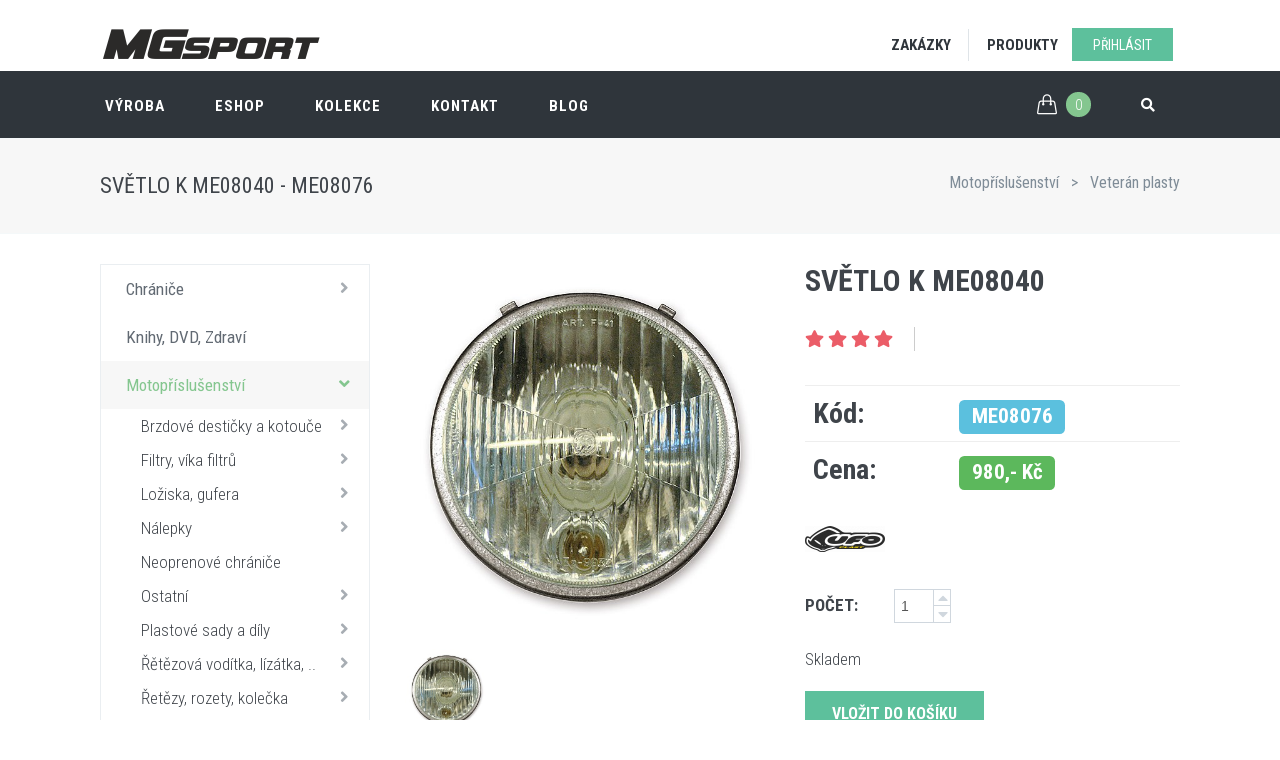

--- FILE ---
content_type: text/html; charset=UTF-8
request_url: https://www.mgsport.cz/catalog/motokros-enduro/veteran-plasty/detail/5654
body_size: 11555
content:
<!DOCTYPE html>
<!--[if IE 9]> <html lang="cs" class="ie9"> <![endif]-->
<!--[if !IE]><!-->
<html lang="cs"  >
    <!--<![endif]-->
    <!-- BEGIN HEAD -->
    <head>
        
        
        
        <meta charset="utf-8">
        <title>Světlo k ME08040 - ME08076 od výrobce UFO Plast - Veterán</title>
        <meta name="keywords" content="Světlo k ME08040, UFO Plast - Veterán" />
<meta name="description" content="Světlo k ME08040 - ME08076 od výrobce UFO Plast - Veterán" />
<link rel="canonical" href="https://www.mgsport.cz/catalog/motokros-enduro/veteran-plasty/detail/5654" />

        
        <meta http-equiv="X-UA-Compatible" content="IE=edge,chrome=1" />
        <meta content="width=device-width, initial-scale=1.0" name="viewport"/>
        <meta http-equiv="Content-type" content="text/html; charset=utf-8">       
        <meta name="Content-Language" content="cs" />

        <!-- Set a base location for assets -->
        <base href="https://www.mgsport.cz/" />
        <link rel="home" href="https://www.mgsport.cz/" />
        <!-- End base -->

        <link href="favicon.ico" rel="shortcut icon" type="image/x-icon" />
        <!-- BEGIN GLOBAL MANDATORY STYLES -->      
<link href="https://fonts.googleapis.com/css?family=Roboto+Condensed:300italic,400italic,700italic,400,300,700&subset=all" rel="stylesheet" type="text/css">
<link href="https://fonts.googleapis.com/css?family=Hind:400,500,300,600,700" rel="stylesheet" type="text/css">

<link href="addons/themes/front/js/plugins/socicon/socicon.css?v=1496066238" rel="stylesheet" type="text/css" />
<link href="addons/themes/front/js/plugins/bootstrap-social/bootstrap-social.min.css?v=1573030684" rel="stylesheet" type="text/css" />
<link rel="stylesheet" href="https://use.fontawesome.com/releases/v5.12.0/css/all.css">
<link href="addons/themes/front/js/plugins/simple-line-icons/simple-line-icons.min.css?v=1496066226" rel="stylesheet" type="text/css" />
<link href="addons/themes/front/js/plugins/animate/animate.min.css?v=1496066208" rel="stylesheet" type="text/css" />
<link href="addons/themes/front/js/plugins/bootstrap/css/bootstrap.min.css?v=1581197283" rel="stylesheet" type="text/css"/>
<link href="addons/themes/front/css/print.min.css?v=1579967628" rel="stylesheet" media="print" type="text/css"/>

<!-- BEGIN: LAYOUT PLUGINS -->
<link href="addons/themes/front/js/plugins/select2/select2-metro.min.css?v=1572216525" rel="stylesheet" type="text/css"/>
<link href="addons/themes/front/js/plugins/colorbox/colorbox.min.css?v=1503842698" rel="stylesheet" type="text/css"/>
<!-- END: LAYOUT PLUGINS -->

<link href="addons/themes/front/css/plugins.min.css?v=1579976422" rel="stylesheet" type="text/css"/>
<link href="addons/themes/front/css/components.min.css?v=1594552134" rel="stylesheet" id="style_components" type="text/css"/>
<link href="addons/themes/front/css/themes/green3.min.css?v=1573029200" rel="stylesheet" id="style_theme" type="text/css"/>
<link href="addons/themes/front/css/custom.min.css?v=1581197283" rel="stylesheet" type="text/css"/>


<!-- Output Asset -->




<script type="text/javascript">
    pyro = {'lang': {}};
    var SITE_URL = "https://www.mgsport.cz/";
    var CURRENT_URL = "catalog/motokros-enduro/veteran-plasty/detail/5654";
    var BASE_URL = "https://www.mgsport.cz/";
    var THEME_PATH = "addons/themes/front/";
    var UPLOAD_PATH = "uploads/default/";
    var DEFAULT_TITLE = "MG sport Czecho / UFO Plast / Motokros / Enduro";
    pyro.lang.current = "cs";
    pyro.lang.remove = "Vymazat";
    pyro.lang.dialog_message = "Opravdu chcete položku vymazat? Akci nebude možno vrátit.";
    pyro.csrf_cookie_name = "default_csrf_cookie_name";
</script>

        <!-- BEGIN CORE PLUGINS -->
        <!--[if lt IE 9]>
        <script src="addons/themes/front/js/plugins/excanvas.min.js"></script> 
        <![endif]-->
        
        
        <script src="addons/themes/front/js/plugins/jquery.min.js" type="text/javascript"></script>
        <script src="addons/themes/front/js/plugins/jquery-migrate.min.js" type="text/javascript"></script>
        <script src="addons/themes/front/js/plugins/bootstrap/js/bootstrap.min.js" type="text/javascript"></script>
        <script src="addons/themes/front/js/plugins/jquery.cokie.min.js" type="text/javascript"></script>
        <script src="addons/themes/front/js/plugins/jquery.easing.min.js" type="text/javascript" ></script>
        <script src="addons/themes/front/js/plugins/reveal-animate/wow.min.js" type="text/javascript" ></script>
        <script src="addons/themes/front/js/reveal-animate.min.js" type="text/javascript" ></script>
        <!-- END CORE PLUGINS -->
    </head>

    <body class="c-layout-header-fixed c-layout-header-mobile-fixed">

        <header class="c-layout-header c-layout-header-6 c-layout-header-default-mobile c-layout-header-shop-1" data-minimize-offset="80">

    
    <div class="c-topbar">
        <div class="container-fluid">

            
            
            <nav class="c-top-menu">    
                <ul class="c-links c-theme-ul pull-right">
                                        <li><a href="javascript:;" data-toggle="modal" data-target="#login-form" class="c-btn-border-opacity-04 c-btn btn-no-focus c-btn-header btn c-btn-uppercase btn-success c-btn-square">Přihlásit</a></li>
                                    </ul>
            
                <ul class="c-links c-theme-ul pull-left">
                    <li><a href="https://www.mgsport.cz/production" class="c-font-uppercase c-font-bold c-font-dark">Zakázky</a></li>
                    <li class="c-divider"></li>
                    <li><a href="https://www.mgsport.cz/catalog/motokros-enduro" class="c-font-uppercase c-font-bold c-font-dark">Produkty</a></li>
                </ul>
            
                <ul class="c-ext hide c-theme-ul">
                    <li class="c-lang dropdown c-last">
                        <a href="#">en</a>
                        <ul class="dropdown-menu pull-right" role="menu">
                            <li class="active"><a href="#">Česky</a></li>
                            <li><a href="#">Deutsch</a></li>
                        </ul>
                    </li>
                    <li class="c-search hide">
                        <!-- BEGIN: QUICK SEARCH -->
                        <form action="https://www.mgsport.cz/catalog/search" method="post" accept-charset="utf-8">
<input type="hidden" name="csrf_hash_name" value="ad0c4dc1333a9d1249266df19b640914" />                  
 
                        <input name="search" placeholder="search" value="" class="form-control" autocomplete="off" type="text">
                        <i class="fas fa-search"></i>
                        </form>
                        <!-- END: QUICK SEARCH -->	
                    </li>
                </ul>
            </nav>


            <div class="c-brand">
                <a href="https://www.mgsport.cz/" class="c-logo">
                    <img src="addons/themes/front/img/layout/logos/logo-3.png" alt="MG Sport Czecho" class="c-desktop-logo">
                    <img src="addons/themes/front/img/layout/logos/logo-3.png" alt="MG Sport Czecho" class="c-desktop-logo-inverse">
                    <img src="addons/themes/front/img/layout/logos/logo-3.png" width="140" height="18" alt="MG Sport Czecho" class="c-mobile-logo">
                </a>
                <button class="c-topbar-toggler" type="button">
                    <i class="fas fa-ellipsis-v"></i>
                </button>
                <button class="c-hor-nav-toggler" type="button" data-target=".c-mega-menu">
                    <span class="c-line"></span>
                    <span class="c-line"></span>
                    <span class="c-line"></span>
                </button>
                <button class="c-search-toggler" type="button">
                    <i class="fas fa-search"></i>
                </button>
                <button class="c-cart-toggler" type="button">
                    <i class="icon-handbag"></i> <span class="c-cart-number c-theme-bg">0</span>
                </button>
            </div>

        </div>
    </div>



    <div class="c-navbar">
        <div class="container-fluid">

            <!-- BEGIN: BRAND -->
            <div class="c-navbar-wrapper clearfix">				
                <!-- BEGIN: QUICK SEARCH -->
                <form action="https://www.mgsport.cz/catalog/search" id="c-quick-search" class="c-quick-search" method="post" accept-charset="utf-8">
                                                            <input type="hidden" name="csrf_hash_name" value="ad0c4dc1333a9d1249266df19b640914" />

                <input name="f_search" placeholder="Vyhledat produkty..." value="" class="form-control" autocomplete="off" type="text">
                <span class="c-theme-link">×</span>
                </form>
                <!-- END: QUICK SEARCH -->	
                <!-- BEGIN: HOR NAV -->
                <!-- BEGIN: LAYOUT/HEADERS/MEGA-MENU -->
                <!-- BEGIN: MEGA MENU -->
                <!-- Dropdown menu toggle on mobile: c-toggler class can be applied to the link arrow or link itself depending on toggle mode -->

                <!-- BEGIN: HOR NAV -->
<!-- BEGIN: LAYOUT/HEADERS/MEGA-MENU-SHOP -->
<!-- BEGIN: SHOP MEGA MENU -->
<!-- Dropdown menu toggle on mobile: c-toggler class can be applied to the link arrow or link itself depending on toggle mode -->
<nav class="c-mega-menu c-mega-menu-dark c-mega-menu-dark-mobile c-fonts-uppercase c-fonts-bold">
    <ul class="nav navbar-nav c-theme-nav">
        <li>
            <a href="javascript:;" class="c-link dropdown-toggle">Výroba
                <span class="c-arrow c-toggler"></span>
            </a>
            <div class="dropdown-menu c-menu-type-mega c-visible-desktop c-pull-right c-menu-type-fullwidth" style="min-width: auto">
                <div class="row">

                    <div class="col-md-7">
                        <!-- Toogle tabs to dropdown in mobile-->
                        <ul class="nav nav-tabs aaa">
                            <li class="active">
                                <a href="#solvent" data-toggle="tab">Polepy ze silné folie</a>
                            </li>
                            <li>
                                <a href="#solvent_ostatni" data-toggle="tab">Potisky folií</a>
                            </li>
                            <li>
                                <a href="#sublimace" data-toggle="tab">Oblečení</a>
                            </li>
                            <li>
                                <a href="#tisk" data-toggle="tab">Ostatní tisk</a>
                            </li>
                        </ul>

                        <div class="tab-content">
                            <div class="tab-pane active" id="solvent">
                                <div class="row">
                                    <div class="col-md-12">

                                        <ul class="dropdown-menu c-menu-type-inline row">
                                            <li>
                                                <h3>Nálepky na motocykly motokros / enduro</h3>
                                            </li>
                                                                                        <li class="col-md-3 col-xs-6"><a href="https://www.mgsport.cz/production/designs/honda">Honda</a></li>
                                                                                        <li class="col-md-3 col-xs-6"><a href="https://www.mgsport.cz/production/designs/kawasaki">Kawasaki</a></li>
                                                                                        <li class="col-md-3 col-xs-6"><a href="https://www.mgsport.cz/production/designs/suzuki">Suzuki</a></li>
                                                                                        <li class="col-md-3 col-xs-6"><a href="https://www.mgsport.cz/production/designs/yamaha">Yamaha</a></li>
                                                                                        <li class="col-md-3 col-xs-6"><a href="https://www.mgsport.cz/production/designs/ktm">KTM</a></li>
                                                                                        <li class="col-md-3 col-xs-6"><a href="https://www.mgsport.cz/production/designs/husqvarna">Husqvarna</a></li>
                                                                                        <li class="col-md-3 col-xs-6"><a href="https://www.mgsport.cz/production/designs/gasgas">Gas Gas</a></li>
                                                                                        <li class="col-md-3 col-xs-6"><a href="https://www.mgsport.cz/production/designs/sherco">Sherco</a></li>
                                                                                        <li class="col-md-3 col-xs-6"><a href="https://www.mgsport.cz/production/designs/beta">Beta</a></li>
                                                                                        <li class="col-md-3 col-xs-6"><a href="https://www.mgsport.cz/production/designs/fantic">Fantic</a></li>
                                                                                        <li class="col-md-3 col-xs-6"><a href="https://www.mgsport.cz/production/designs/tmracing">TM Racing</a></li>
                                                                                        <li class="col-md-3 col-xs-6"><a href="https://www.mgsport.cz/production/designs/cz">ČZ</a></li>
                                                                                        <li class="col-md-3 col-xs-6"><a href="https://www.mgsport.cz/production/designs/husaberg">Husaberg</a></li>
                                                                                        <li class="col-md-3 col-xs-6"><a href="https://www.mgsport.cz/production/designs/bmw">BMW</a></li>
                                                                                        <li class="col-md-3 col-xs-6"><a href="https://www.mgsport.cz/production/designs/aprilia">Aprilia</a></li>
                                                                                        <li class="col-md-3 col-xs-6"><a href="https://www.mgsport.cz/production/designs/ajp">AJP</a></li>
                                                                                        <li class="col-md-3 col-xs-6"><a href="https://www.mgsport.cz/production/designs/asiawing">Asiawing</a></li>
                                                                                        <li class="col-md-3 col-xs-6"><a href="https://www.mgsport.cz/production/designs/luxxon">Luxxon</a></li>
                                                                                        <li class="col-md-3 col-xs-6"><a href="https://www.mgsport.cz/production/designs/swm">SWM</a></li>
                                            
                                        </ul>
                                    </div>
                                    <div class="col-md-6">
                                        <ul class="dropdown-menu c-menu-type-inline row">
                                            <li>
                                                <h3>Nálepky podle motocyklu</h3>
                                            </li>
                                                                                        <li class="col-md-6 col-xs-12"><a href="https://www.mgsport.cz/production/designs/quad">Čtyřkolky</a></li>
                                                                                        <li class="col-md-6 col-xs-12"><a href="https://www.mgsport.cz/production/designs/sidecarcross">Sidecarcross</a></li>
                                                                                        <li class="col-md-6 col-xs-12"><a href="https://www.mgsport.cz/production/designs/pitbike">Pitbike</a></li>
                                                                                        <li class="col-md-6 col-xs-12"><a href="https://www.mgsport.cz/production/designs/moto_rally_dakar">Rally Dakar</a></li>
                                                                                        <li class="col-md-6 col-xs-12"><a href="https://www.mgsport.cz/production/designs/side_by_side">Side by Side</a></li>
                                                                                        <li class="col-md-6 col-xs-12"><a href="https://www.mgsport.cz/production/designs/silnicni">Silniční</a></li>
                                                                                        <li class="col-md-6 col-xs-12"><a href="https://www.mgsport.cz/production/designs/plocha_draha">Plochá dráha</a></li>
                                            
                                        </ul>
                                    </div>

                                    <div class="col-md-6">
                                        <ul class="dropdown-menu c-menu-type-inline row">
                                            <li>
                                                <h3>Ostatní</h3>
                                            </li>
                                                                                        <li class="col-md-6 col-xs-12"><a href="https://www.mgsport.cz/production/designs/elektrokola">Elektrokola / Ebike</a></li>
                                                                                        <li class="col-md-6 col-xs-12"><a href="https://www.mgsport.cz/production/designs/rc_modely">RC modely</a></li>
                                                                                        <li class="col-md-6 col-xs-12"><a href="https://www.mgsport.cz/production/designs/leatbrace">Chránič krku</a></li>
                                                                                        <li class="col-md-6 col-xs-12"><a href="https://www.mgsport.cz/production/designs/rafky">Ráfky</a></li>
                                                                                        <li class="col-md-6 col-xs-12"><a href="https://www.mgsport.cz/production/designs/stojany">Stojany</a></li>
                                                                                        <li class="col-md-6 col-xs-12"><a href="https://www.mgsport.cz/production/designs/prilby">Přilby</a></li>
                                                                                        <li class="col-md-6 col-xs-12"><a href="https://www.mgsport.cz/production/designs/chranice_pacek">Chrániče páček</a></li>
                                                                                        <li class="col-md-6 col-xs-12"><a href="https://www.mgsport.cz/production/designs/chranice_riditek">Chrániče řídítek</a></li>
                                                                                        <li class="col-md-6 col-xs-12"><a href="https://www.mgsport.cz/production/designs/mrizky-chladice">Mřížky chladiče</a></li>
                                                                                        <li class="col-md-6 col-xs-12"><a href="https://www.mgsport.cz/production/designs/folie">Folie</a></li>
                                                                                        <li class="col-md-6 col-xs-12"><a href="https://www.mgsport.cz/production/designs/startovni-cisla">Startovní čísla</a></li>
                                                                                        <li class="col-md-6 col-xs-12"><a href="https://www.mgsport.cz/production/designs/ostatni">Ostatní</a></li>
                                                                                        <li class="col-md-6 col-xs-12"><a href="https://www.mgsport.cz/production/designs/firemni-loga">Firemni-loga</a></li>
                                            
                                        </ul>
                                    </div>
                                </div>
                            </div>



                            <div class="tab-pane" id="solvent_ostatni">
                                <div class="row">
                                    <div class="col-md-4">
                                        <ul class="dropdown-menu c-menu-type-inline">
                                            <li>
                                                <h3>POTISK NA SLABOU FOLII</h3>
                                            </li>
                                                                                        <li><a href="https://www.mgsport.cz/production/designs/auta">Auta</a></li>
                                                      
                                        </ul>
                                    </div>
                                    <div class="col-md-4">
                                        <ul class="dropdown-menu c-menu-type-inline">
                                            <li>
                                                <h3>POTISK REKLAMNÍCH (TEAMOVÝCH) TRIČEK A MIKIN</h3>
                                            </li>
                                                                                        <li><a href="https://www.mgsport.cz/production/designs/potisk-tricek">Potisk triček</a></li>
                                                                                        <li><a href="https://www.mgsport.cz/production/designs/potisk-mikin">Potisk mikin</a></li>
                                                      
                                        </ul>
                                    </div>
                                    <div class="col-md-4">
                                        <ul class="dropdown-menu c-menu-type-inline">
                                            <li>
                                                <h3>POTISK REKLAMNÍCH BANERŮ</h3>
                                            </li>
                                                      
                                        </ul>
                                    </div>
                                </div>
                            </div>




                            <div class="tab-pane" id="sublimace">
                                <div class="row">
                                    <div class="col-md-12">
                                        <ul class="dropdown-menu c-menu-type-inline">
                                            <li>
                                                <h3>REKLAMNÍ OBLEČENÍ PRO VÁS NEBO VÁŠ KLUB(TEAM)</h3>
                                            </li>
                                                                                        <li><a href="https://www.mgsport.cz/production/designs/vyroba-dresu">Dresy</a></li>
                                                                                        <li><a href="https://www.mgsport.cz/production/designs/minidresy">Minidresy</a></li>
                                                                                        <li><a href="https://www.mgsport.cz/production/designs/vlajky">Vlajky</a></li>
                                                                                        <li><a href="https://www.mgsport.cz/production/designs/polokosile">Polokošile</a></li>
                                                                                        <li><a href="https://www.mgsport.cz/production/designs/rousky">Roušky</a></li>
                                            
                                        </ul>
                                    </div>   
                                </div>
                            </div>



                            <div class="tab-pane" id="tisk">
                                <div class="row">
                                    <div class="col-md-12">
                                        <ul class="dropdown-menu c-menu-type-inline">
                                            <li>
                                                <h3>TISK PROPAGAČNÍCH MATERIÁLŮ ( OFSET/LASER )</h3>
                                            </li>
                                                                                        <li><a href="https://www.mgsport.cz/production/designs/kalendare">Kalendáře</a></li>
                                                                                        <li><a href="https://www.mgsport.cz/production/designs/letaky">Letáky</a></li>
                                            
                                        </ul>
                                    </div>   
                                </div>
                            </div>
                        </div>
                    </div>


                    <div class="col-md-5 c-mega-menu-offers-desktop">
                        <ul class="c-mega-menu-offers-img-set">
                            <li class="c-mega-menu-offers-img">
                                <a href="https://www.mgsport.cz/production/designs/honda"><img src="https://www.mgsport.cz/files/thumb/1fe603df8cfee0c.jpg/500" class="c-offers-img-1"></a>
                                <div class="c-mega-menu-offers-overlay">
                                    <h4 class="c-mega-menu-offers-overlay-title c-font-white c-font-bold c-font-uppercase">Výroba nálepek</h4>
                                    <p class="c-mega-menu-offers-overlay-desc c-font-white">Vyrobíme podle Vašeho přání</p>
                                    <a href="https://www.mgsport.cz/production/designs/honda" class="btn c-btn-uppercase c-btn-border-2x c-btn-bold c-btn-white c-btn-square c-font-uppercase ">Prohlédnout</a>
                                </div>
                            </li>
                            <li class="c-mega-menu-offers-img">
                                <a href="https://www.mgsport.cz/production/designs/motokrosove-bmx-dresy"><img src="https://www.mgsport.cz/files/thumb/d28e0c25fa270b6.jpg/500" class="c-offers-img-2"></a>
                                <div class="c-mega-menu-offers-overlay">
                                    <h4 class="c-mega-menu-offers-overlay-title c-font-white c-font-bold c-font-uppercase">Výroba dresů</h4>
                                    <p class="c-mega-menu-offers-overlay-desc c-font-white">Vyrobíme podle Vašeho přání</p>
                                    <a href="https://www.mgsport.cz/production/designs/motokrosove-bmx-dresy" class="btn c-btn-uppercase c-btn-border-2x c-btn-bold c-btn-white c-btn-square c-font-uppercase ">Prohlédnout</a>
                                </div>
                            </li>
                        </ul>
                    </div>
                </div>
            </div>

            <!-- BEGIN: MOBILE VERSION OF THE TAB MEGA MENU -->
            <ul class="dropdown-menu c-menu-type-mega c-visible-mobile">
    <li class="dropdown-submenu">
        <a class="c-link" href="javascript:;">Polepy ze silné folie<span class="c-arrow c-toggler"></span></a>
        <div class="dropdown-menu">
            <div class="row">
                <div class="col-md-12">
                    <ul class="dropdown-menu c-menu-type-inline">
                        <li>
                            <h3>Nálepky na motocykly motokros / enduro</h3>
                        </li>
                                                <li class="col-md-12"><a href="https://www.mgsport.cz/production/designs/honda">Honda</a></li>
                                                <li class="col-md-12"><a href="https://www.mgsport.cz/production/designs/kawasaki">Kawasaki</a></li>
                                                <li class="col-md-12"><a href="https://www.mgsport.cz/production/designs/suzuki">Suzuki</a></li>
                                                <li class="col-md-12"><a href="https://www.mgsport.cz/production/designs/yamaha">Yamaha</a></li>
                                                <li class="col-md-12"><a href="https://www.mgsport.cz/production/designs/ktm">KTM</a></li>
                                                <li class="col-md-12"><a href="https://www.mgsport.cz/production/designs/husqvarna">Husqvarna</a></li>
                                                <li class="col-md-12"><a href="https://www.mgsport.cz/production/designs/gasgas">Gas Gas</a></li>
                                                <li class="col-md-12"><a href="https://www.mgsport.cz/production/designs/sherco">Sherco</a></li>
                                                <li class="col-md-12"><a href="https://www.mgsport.cz/production/designs/beta">Beta</a></li>
                                                <li class="col-md-12"><a href="https://www.mgsport.cz/production/designs/fantic">Fantic</a></li>
                                                <li class="col-md-12"><a href="https://www.mgsport.cz/production/designs/tmracing">TM Racing</a></li>
                                                <li class="col-md-12"><a href="https://www.mgsport.cz/production/designs/cz">ČZ</a></li>
                                                <li class="col-md-12"><a href="https://www.mgsport.cz/production/designs/husaberg">Husaberg</a></li>
                                                <li class="col-md-12"><a href="https://www.mgsport.cz/production/designs/bmw">BMW</a></li>
                                                <li class="col-md-12"><a href="https://www.mgsport.cz/production/designs/aprilia">Aprilia</a></li>
                                                <li class="col-md-12"><a href="https://www.mgsport.cz/production/designs/ajp">AJP</a></li>
                                                <li class="col-md-12"><a href="https://www.mgsport.cz/production/designs/asiawing">Asiawing</a></li>
                                                <li class="col-md-12"><a href="https://www.mgsport.cz/production/designs/luxxon">Luxxon</a></li>
                                                <li class="col-md-12"><a href="https://www.mgsport.cz/production/designs/swm">SWM</a></li>
                        
                    </ul>
                </div>
                <div class="col-md-12">
                    <ul class="dropdown-menu c-menu-type-inline row">
                        <li>
                            <h3>Nálepky podle motocyklu</h3>
                        </li>
                                                <li class="col-md-6 col-xs-12"><a href="https://www.mgsport.cz/production/designs/quad">Čtyřkolky</a></li>
                                                <li class="col-md-6 col-xs-12"><a href="https://www.mgsport.cz/production/designs/sidecarcross">Sidecarcross</a></li>
                                                <li class="col-md-6 col-xs-12"><a href="https://www.mgsport.cz/production/designs/pitbike">Pitbike</a></li>
                                                <li class="col-md-6 col-xs-12"><a href="https://www.mgsport.cz/production/designs/moto_rally_dakar">Rally Dakar</a></li>
                                                <li class="col-md-6 col-xs-12"><a href="https://www.mgsport.cz/production/designs/side_by_side">Side by Side</a></li>
                                                <li class="col-md-6 col-xs-12"><a href="https://www.mgsport.cz/production/designs/silnicni">Silniční</a></li>
                                                <li class="col-md-6 col-xs-12"><a href="https://www.mgsport.cz/production/designs/plocha_draha">Plochá dráha</a></li>
                        
                    </ul>
                </div>
                <div class="col-md-12">
                    <ul class="dropdown-menu c-menu-type-inline row">
                        <li>
                            <h3>Ostatní</h3>
                        </li>
                                                <li class="col-md-6 col-xs-12"><a href="https://www.mgsport.cz/production/designs/elektrokola">Elektrokola / Ebike</a></li>
                                                <li class="col-md-6 col-xs-12"><a href="https://www.mgsport.cz/production/designs/rc_modely">RC modely</a></li>
                                                <li class="col-md-6 col-xs-12"><a href="https://www.mgsport.cz/production/designs/leatbrace">Chránič krku</a></li>
                                                <li class="col-md-6 col-xs-12"><a href="https://www.mgsport.cz/production/designs/rafky">Ráfky</a></li>
                                                <li class="col-md-6 col-xs-12"><a href="https://www.mgsport.cz/production/designs/stojany">Stojany</a></li>
                                                <li class="col-md-6 col-xs-12"><a href="https://www.mgsport.cz/production/designs/prilby">Přilby</a></li>
                                                <li class="col-md-6 col-xs-12"><a href="https://www.mgsport.cz/production/designs/chranice_pacek">Chrániče páček</a></li>
                                                <li class="col-md-6 col-xs-12"><a href="https://www.mgsport.cz/production/designs/chranice_riditek">Chrániče řídítek</a></li>
                                                <li class="col-md-6 col-xs-12"><a href="https://www.mgsport.cz/production/designs/mrizky-chladice">Mřížky chladiče</a></li>
                                                <li class="col-md-6 col-xs-12"><a href="https://www.mgsport.cz/production/designs/folie">Folie</a></li>
                                                <li class="col-md-6 col-xs-12"><a href="https://www.mgsport.cz/production/designs/startovni-cisla">Startovní čísla</a></li>
                                                <li class="col-md-6 col-xs-12"><a href="https://www.mgsport.cz/production/designs/ostatni">Ostatní</a></li>
                                                <li class="col-md-6 col-xs-12"><a href="https://www.mgsport.cz/production/designs/firemni-loga">Firemni-loga</a></li>
                        
                    </ul>
                </div>
            </div>
        </div>
    </li>


    <li class="dropdown-submenu">
        <a class="c-link" href="javascript:;">Potisky folií<span class="c-arrow c-toggler"></span></a>
        <div class="dropdown-menu">
            <div class="row">
                <div class="col-xs-12">
                    <ul class="dropdown-menu c-menu-type-inline">
                        <li>
                            <h3>POTISK NA SLABOU FOLII</h3>
                        </li>
                                                <li><a href="https://www.mgsport.cz/production/designs/auta">Auta</a></li>
                                  
                    </ul>
                </div>
                <div class="col-xs-12">
                    <ul class="dropdown-menu c-menu-type-inline">
                        <li>
                            <h3>POTISK REKLAMNÍCH (TEAMOVÝCH) TRIČEK A MIKIN</h3>
                        </li>
                                                <li><a href="https://www.mgsport.cz/production/designs/potisk-tricek">Potisk triček</a></li>
                                                <li><a href="https://www.mgsport.cz/production/designs/potisk-mikin">Potisk mikin</a></li>
                                  
                    </ul>
                </div>
                <div class="col-xs-12">
                    <ul class="dropdown-menu c-menu-type-inline">
                        <li>
                            <h3>POTISK REKLAMNÍCH BANERŮ</h3>
                        </li>
                                  
                    </ul>
                </div>
            </div>
        </div>
    </li>


    <li class="dropdown-submenu">
        <a class="c-link" href="javascript:;">Oblečení<span class="c-arrow c-toggler"></span></a>
        <div class="dropdown-menu">
            <div class="row">
                <div class="col-xs-12">
                    <ul class="dropdown-menu c-menu-type-inline">
                        <li>
                            <h3>REKLAMNÍ OBLEČENÍ PRO VÁS NEBO VÁŠ KLUB(TEAM)</h3>
                        </li>
                                                <li><a href="https://www.mgsport.cz/production/designs/vyroba-dresu">Dresy</a></li>
                                                <li><a href="https://www.mgsport.cz/production/designs/minidresy">Minidresy</a></li>
                                                <li><a href="https://www.mgsport.cz/production/designs/vlajky">Vlajky</a></li>
                                                <li><a href="https://www.mgsport.cz/production/designs/polokosile">Polokošile</a></li>
                                                <li><a href="https://www.mgsport.cz/production/designs/rousky">Roušky</a></li>
                        
                    </ul>
                </div>   
            </div>
        </div>
    </li>


    <li class="dropdown-submenu">
        <a class="c-link" href="javascript:;">Ostatní tisk<span class="c-arrow c-toggler"></span></a>
        <div class="dropdown-menu">
            <div class="row">
                <div class="col-xs-12">
                    <ul class="dropdown-menu c-menu-type-inline">
                        <li>
                            <h3>TISK PROPAGAČNÍCH MATERIÁLŮ ( OFSET/LASER )</h3>
                        </li>
                                                <li><a href="https://www.mgsport.cz/production/designs/kalendare">Kalendáře</a></li>
                                                <li><a href="https://www.mgsport.cz/production/designs/letaky">Letáky</a></li>
                        
                    </ul>
                </div>   
            </div>
        </div>
    </li>
</ul>

            <!-- END: MOBILE VERSION OF THE TAB MEGA MENU -->
        </li>


        <li>
            <a href="javascript:;" class="c-link dropdown-toggle">ESHOP
                <span class="c-arrow c-toggler"></span>
            </a>
            <div class="dropdown-menu c-menu-type-mega c-menu-type-fullwidth" style="min-width: auto">
                <div class="row">
                    <div class="col-md-7">
                        <div class="row">
                            <div class="col-md-6">
                                <ul class="dropdown-menu c-menu-type-inline">
                                    <li>
                                        <h3>Chrániče zad, páteře, krku</h3>
                                    </li>
                                                                        <li><a href="https://www.mgsport.cz/catalog/motokros-enduro/hrudi-ramen">Hrudi, ramen</a></li>
                                                                        <li><a href="https://www.mgsport.cz/catalog/motokros-enduro/kolen-ortezy">Kolen - Ortezy</a></li>
                                                                        <li><a href="https://www.mgsport.cz/catalog/motokros-enduro/krku-leattbrace">Krku - LeattBrace</a></li>
                                                                        <li><a href="https://www.mgsport.cz/catalog/motokros-enduro/ledvin">Ledvin</a></li>
                                                                        <li><a href="https://www.mgsport.cz/catalog/motokros-enduro/loktu">Loktů</a></li>
                                                                        <li><a href="https://www.mgsport.cz/catalog/motokros-enduro/patere-zad">Páteře, zad</a></li>
                                                                        <li><a href="https://www.mgsport.cz/catalog/motokros-enduro/stehen">Stehen</a></li>
                                                                        <li><a href="https://www.mgsport.cz/catalog/motokros-enduro/tela">Těla</a></li>
                                              
                                </ul>
                                <ul class="dropdown-menu c-menu-type-inline">
                                    <li>
                                        <h3>Oblečení</h3>
                                    </li>
                                                                        <li><a href="https://www.mgsport.cz/catalog/motokros-enduro/boty">Boty</a></li>
                                                                        <li><a href="https://www.mgsport.cz/catalog/motokros-enduro/obleceni-bryle-prislusenstvi">Brýle</a></li>
                                                                        <li><a href="https://www.mgsport.cz/catalog/motokros-enduro/obleceni-bundy">Bundy</a></li>
                                                                        <li><a href="https://www.mgsport.cz/catalog/motokros-enduro/obleceni-dresy">Dresy</a></li>
                                                                        <li><a href="https://www.mgsport.cz/catalog/motokros-enduro/obleceni-kalhoty">Kalhoty</a></li>
                                                                        <li><a href="https://www.mgsport.cz/catalog/motokros-enduro/obleceni-ostatni">Ostatní</a></li>
                                                                        <li><a href="https://www.mgsport.cz/catalog/motokros-enduro/obleceni-prilby-prislusenstvi">Přilby</a></li>
                                                                        <li><a href="https://www.mgsport.cz/catalog/motokros-enduro/obleceni-rukavice">Rukavice</a></li>
                                                                        <li><a href="https://www.mgsport.cz/catalog/motokros-enduro/tasky">Tašky</a></li>
                                                          
                                </ul>
                            </div>
                            <div class="col-md-6">
                                <ul class="dropdown-menu c-menu-type-inline">
                                    <li>
                                        <h3>Náhradní díly, motopříslušenství</h3>
                                    </li>
                                                                        <li><a href="https://www.mgsport.cz/catalog/motokros-enduro/brzdove-desticky-a-kotouce">Brzdové destičky a kotouče</a></li>
                                                                        <li><a href="https://www.mgsport.cz/catalog/motokros-enduro/filtry-vika-filtru">Filtry, víka filtrů</a></li>
                                                                        <li><a href="https://www.mgsport.cz/catalog/motokros-enduro/loziska-gufera">Ložiska, gufera</a></li>
                                                                        <li><a href="https://www.mgsport.cz/catalog/motokros-enduro/nalepky">Nálepky</a></li>
                                                                        <li><a href="https://www.mgsport.cz/catalog/motokros-enduro/neoprenove-chranice">Neoprenové chrániče</a></li>
                                                                        <li><a href="https://www.mgsport.cz/catalog/motokros-enduro/motoprislusenstvi-ostatni-potahy-peny-sedla-kompletni-sedla">Ostatní</a></li>
                                                                        <li><a href="https://www.mgsport.cz/catalog/motokros-enduro/plastove-sady-a-dily">Plastové sady a díly</a></li>
                                                                        <li><a href="https://www.mgsport.cz/catalog/motokros-enduro/retezova-voditka-lizatka">Řětězová vodítka, lízátka, ..</a></li>
                                                                        <li><a href="https://www.mgsport.cz/catalog/motokros-enduro/retezy-rozety-kolecka">Řetězy, rozety, kolečka</a></li>
                                                                        <li><a href="https://www.mgsport.cz/catalog/motokros-enduro/riditka-packy-radici-paky">Řídítka, páčky, řadící páky</a></li>
                                                                        <li><a href="https://www.mgsport.cz/catalog/motokros-enduro/veteran-plasty">Veterán plasty</a></li>
                                                        
                                </ul>

                                <ul class="dropdown-menu c-menu-type-inline">
                                    <li class="c-mega-menu-offers-mobile">
                                        <h3>Výroba nálepek</h3>
                                    </li>
                                    <li class="c-mega-menu-offers-mobile">
                                        <a href="https://www.mgsport.cz/production/designs/honda">Vyrobíme podle Vašeho přání</a>
                                    </li>
                                </ul>
                                <ul class="dropdown-menu c-menu-type-inline c-mega-menu-offers-mobile">
                                    <li class="c-mega-menu-offers-mobile">
                                        <h3>Výroba dresů</h3>
                                    </li>
                                    <li class="c-mega-menu-offers-mobile">
                                        <a href="https://www.mgsport.cz/production/designs/motokrosove-bmx-dresy">Vyrobíme podle Vašeho přání</a>
                                    </li>
                                </ul>
                            </div>
                        </div>	                    
                    </div>
                    <div class="col-md-5 c-mega-menu-offers-desktop">
                        <ul class="c-mega-menu-offers-img-set">
                            <li class="c-mega-menu-offers-img">
                                <a href="https://www.mgsport.cz/production/designs/honda"><img src="https://www.mgsport.cz/files/thumb/1fe603df8cfee0c.jpg/500" class="c-offers-img-1"></a>
                                <div class="c-mega-menu-offers-overlay">
                                    <h4 class="c-mega-menu-offers-overlay-title c-font-white c-font-bold c-font-uppercase">Výroba nálepek</h4>
                                    <p class="c-mega-menu-offers-overlay-desc c-font-white">Vyrobíme podle Vašeho přání</p>
                                    <a href="https://www.mgsport.cz/production/designs/honda" class="btn c-btn-uppercase c-btn-border-2x c-btn-bold c-btn-white c-btn-square c-font-uppercase ">Prohlédnout</a>
                                </div>
                            </li>
                            <li class="c-mega-menu-offers-img">
                                <a href="https://www.mgsport.cz/production/designs/motokrosove-bmx-dresy"><img src="https://www.mgsport.cz/files/thumb/d28e0c25fa270b6.jpg/500" class="c-offers-img-2"></a>
                                <div class="c-mega-menu-offers-overlay">
                                    <h4 class="c-mega-menu-offers-overlay-title c-font-white c-font-bold c-font-uppercase">Výroba dresů</h4>
                                    <p class="c-mega-menu-offers-overlay-desc c-font-white">Vyrobíme podle Vašeho přání</p>
                                    <a href="https://www.mgsport.cz/production/designs/motokrosove-bmx-dresy" class="btn c-btn-uppercase c-btn-border-2x c-btn-bold c-btn-white c-btn-square c-font-uppercase ">Prohlédnout</a>
                                </div>
                            </li>
                        </ul>
                    </div>
                </div>
            </div>
        </li>
        <li>
            <a href="javascript:;" class="c-link dropdown-toggle">Kolekce
                <span class="c-arrow c-toggler"></span>
            </a>
            <ul class="dropdown-menu c-menu-type-mega c-menu-type-fullwidth c-mega-menu-offers-mobile" style="min-width: auto">
                <li class="c-mega-menu-collections-col">
                    <ul class="dropdown-menu c-menu-type-inline">
                        <li>
                            <a href="https://www.mgsport.cz/catalog/motokros-enduro/obleceni-dresy">Oblečení</a>
                        </li>
                        <li>
                            <a href="https://www.mgsport.cz/catalog/motokros-enduro/hrudi-ramen">Chrániče</a>
                        </li>
                        <li>
                            <a href="https://www.mgsport.cz/catalog/motokros-enduro/obleceni?param[377][]=26&param[377][]=35">Dětské velikosti</a>
                        </li>  
                        <li>
                            <a href="https://www.mgsport.cz/production/designs/honda">Výroba polepů</a>
                        </li>  
                        <li>
                            <a href="https://www.mgsport.cz/production/designs/motokrosove-bmx-dresy">Výroba dresů</a>
                        </li>                      
                    </ul>
                </li>
            </ul>
            <ul class="dropdown-menu c-menu-type-mega c-menu-type-fullwidth" style="min-width: auto">
                <li class="c-mega-menu-collections-col c-mega-menu-offers-desktop">
                    <ul class="dropdown-menu c-menu-type-inline c-mega-menu-offers-img-set">
                        <li>
                            <h3 class="c-mega-menu-shop-cat-title c-center c-font-bold c-font-uppercase">Oblečení</h3>
                        </li>
                        <li class="c-mega-menu-offers-img">
                            <img src="https://www.mgsport.cz/files/thumb/05857aa1086bfd7.png/300" class="c-offers-img-1">
                            <div class="c-mega-menu-offers-overlay">
                                <p class="c-mega-menu-offers-overlay-desc c-font-white">Motokros / Enduro oblečení</p>
                                <a href="https://www.mgsport.cz/catalog/motokros-enduro/obleceni-dresy" class="btn c-btn-uppercase c-btn-border-2x c-btn-bold c-btn-white c-btn-square c-font-uppercase ">Prohlížet</a>
                            </div>
                        </li>
                    </ul>
                </li>
                <li class="c-mega-menu-collections-col c-mega-menu-offers-desktop">
                    <ul class="dropdown-menu c-menu-type-inline c-mega-menu-offers-img-set">
                        <li>
                            <h3 class="c-mega-menu-shop-cat-title c-center c-font-bold c-font-uppercase">Chrániče</h3>
                        </li>
                        <li class="c-mega-menu-offers-img">
                            <img src="https://www.mgsport.cz/files/thumb/bc70d7163c7ed58.png/300" class="c-offers-img-1">
                            <div class="c-mega-menu-offers-overlay">
                                <p class="c-mega-menu-offers-overlay-desc c-font-white">Chrániče hrudi</p>
                                <a href="https://www.mgsport.cz/catalog/motokros-enduro/hrudi-ramen" class="btn c-btn-uppercase c-btn-border-2x c-btn-bold c-btn-white c-btn-square c-font-uppercase ">Prohlížet</a>
                            </div>
                        </li>
                    </ul>
                </li>
                <li class="c-mega-menu-collections-col c-mega-menu-offers-desktop">
                    <ul class="dropdown-menu c-menu-type-inline c-mega-menu-offers-img-set">
                        <li>
                            <h3 class="c-mega-menu-shop-cat-title c-center c-font-bold c-font-uppercase">Dětské oblečení</h3>
                        </li>
                        <li class="c-mega-menu-offers-img">
                            <img src="https://www.mgsport.cz/files/thumb/8ee91f110482798.png/300" class="c-offers-img-1">
                            <div class="c-mega-menu-offers-overlay">
                                <p class="c-mega-menu-offers-overlay-desc c-font-white">Oblečení</p>
                                <a href="https://www.mgsport.cz/catalog/motokros-enduro/obleceni?param[377][]=26&param[377][]=35" class="btn c-btn-uppercase c-btn-border-2x c-btn-bold c-btn-white c-btn-square c-font-uppercase ">Prohlížet</a>
                            </div>
                        </li>
                    </ul>
                </li>
                <li class="c-mega-menu-collections-col c-mega-menu-offers-desktop">
                    <ul class="dropdown-menu c-menu-type-inline c-mega-menu-offers-img-set">
                        <li>
                            <h3 class="c-mega-menu-shop-cat-title c-center c-font-bold c-font-uppercase">Výroba nálepek</h3>
                        </li>
                        <li class="c-mega-menu-offers-img c-mega-menu-offers-desktop">
                            <img src="https://www.mgsport.cz/files/thumb/cc79f8701815ba7.jpg/300" class="c-offers-img-1">
                            <div class="c-mega-menu-offers-overlay">
                                <p class="c-mega-menu-offers-overlay-desc c-font-white">Nálepky na zakázku</p>
                                <a href="https://www.mgsport.cz/production/designs/honda" class="btn c-btn-uppercase c-btn-border-2x c-btn-bold c-btn-white c-btn-square c-font-uppercase ">prohlížet</a>
                            </div>
                        </li>
                    </ul>
                </li>
                <li class="c-mega-menu-collections-col c-mega-menu-offers-desktop">
                    <ul class="dropdown-menu c-menu-type-inline c-mega-menu-offers-img-set">
                        <li>
                            <h3 class="c-mega-menu-shop-cat-title c-center c-font-bold c-font-uppercase">Dresy</h3>
                        </li>
                        <li class="c-mega-menu-offers-img">
                            <img src="https://www.mgsport.cz/files/thumb/68d828089ac0f17.png/300" class="c-offers-img-1">
                            <div class="c-mega-menu-offers-overlay">
                                <p class="c-mega-menu-offers-overlay-desc c-font-white">Výroba dresů</p>
                                <a href="https://www.mgsport.cz/production/designs/motokrosove-bmx-dresy" class="btn c-btn-uppercase c-btn-border-2x c-btn-bold c-btn-white c-btn-square c-font-uppercase ">Prohlížet</a>
                            </div>
                        </li>
                    </ul>
                </li>
            </ul>
        </li>


        <li>
            <a href="https://www.mgsport.cz/about" class="c-link dropdown-toggle">Kontakt
                <span class="c-arrow c-toggler"></span>
            </a>
        </li>


        <li>
            <a href="https://www.mgsport.cz/blog" class="c-link dropdown-toggle">Blog
                <span class="c-arrow c-toggler"></span>
            </a>
        </li>
    </ul>
    <ul class="nav navbar-nav c-theme-nav c-float-right">
        <li id="cartFrontPreviewHeader" class="c-cart-toggler-wrapper">
            <a href="https://www.mgsport.cz/catalog/product_cart/index" class="c-btn-icon c-cart-toggler">
                <i class="icon-handbag c-cart-icon"></i>
                <span class="c-cart-number c-theme-bg">0</span>
            </a>
        </li>
        <li class="c-search-toggler-wrapper">
            <a href="#" class="c-btn-icon c-search-toggler"><i class="fas fa-search"></i></a>
        </li>
        
    </ul>
</nav>
<!-- END: MEGA MENU -->
<!-- END: LAYOUT/HEADERS/MEGA-MENU-SHOP -->
<!-- END: HOR NAV -->

            </div>


            <!-- BEGIN: LAYOUT/HEADERS/QUICK-CART -->
            <!-- BEGIN: CART MENU -->
            <div id="cartFrontPreview">
                
<div class="c-cart-menu text-center">
    <ul class="c-cart-menu-items">
        <li>
            <strong>Nákupní košík je prázdný</strong>
        </li>
    </ul> 
</div>
            </div>
            <!-- END: CART MENU --><!-- END: LAYOUT/HEADERS/QUICK-CART -->
        </div>
    </div>
</header>
        <!-- BEGIN: CONTENT/USER/LOGIN-FORM -->
<div class="modal fade c-content-login-form" id="login-form" role="dialog">
    <div class="modal-dialog">
        <div class="modal-content c-square">
            <div class="modal-header c-no-border">
                <button type="button" class="close" data-dismiss="modal" aria-label="Close"><span aria-hidden="true">&times;</span></button>
            </div>
            <div class="modal-body">
                <h3 class="c-font-24 c-font-sbold">Přihlásit se</h3>

                <form action="https://www.mgsport.cz/front/clients/login" method="post" accept-charset="utf-8">
<input type="hidden" name="csrf_hash_name" value="ad0c4dc1333a9d1249266df19b640914" />                                                                                                        

                
<input type="hidden" name="redirect_to" value="catalog/motokros-enduro/veteran-plasty/detail/5654" />

                    <div class="form-group">
                        <label for="login-email" class="hide">E-mail</label>
                        <input name="email" type="email" class="form-control input-lg c-square" id="login-email" placeholder="E-mail">
                    </div>
                    <div class="form-group">
                        <label for="login-password" class="hide">Heslo</label>
                        <input name="password" autocomplete="off" type="password" class="form-control input-lg c-square" id="login-password" placeholder="Heslo">
                    </div>

                    <div class="form-group margin-top-20">
                        <button type="submit" class="btn c-theme-btn btn-md c-btn-uppercase c-btn-bold c-btn-square c-btn-login">Přihlásit se</button>
                        <a href="https://www.mgsport.cz/front/clients/reset_pass" class="c-btn-forgot">Zapomněl/a jste heslo?</a>
                    </div>
                </form>
            </div>
            <div class="modal-footer c-no-border">                
                <span class="c-text-account">Ještě nemáte účet ?</span>
                <a href="https://www.mgsport.cz/front/clients/register" class="btn c-btn-dark-1 btn c-btn-uppercase c-btn-bold c-btn-slim c-btn-border-2x c-btn-square c-btn-signup">Založte si ho</a>
            </div>
        </div>
    </div>
</div><!-- END: CONTENT/USER/LOGIN-FORM -->

        <!-- BEGIN: PAGE CONTAINER -->
        <div class="c-layout-page">

            <div class="c-layout-breadcrumbs-1 c-fonts-uppercase c-fonts-bold c-bordered-both">
    <div class="container-fluid">
        <div class="c-page-title">
            <h1 class="c-font-uppercase c-font-sbold">Světlo k ME08040 - ME08076</h1>
        </div>
        
        <ul class="c-page-breadcrumbs c-theme-nav c-pull-right c-fonts-regular">
            <li><a href="https://www.mgsport.cz/catalog/motokros-enduro/motoprislusenstvi">Motopříslušenství</a></li><li>&nbsp;>&nbsp;</li><li><a href="https://www.mgsport.cz/catalog/motokros-enduro/veteran-plasty/detail/5654">Veterán plasty</a></li>
        </ul>
        
    </div>
</div>

            
            <div class="notification">
                
            </div>

            <div class="c-content-box c-size-md c-no-padding">
                <div class="container-fluid">
                        <div class="c-layout-sidebar-menu c-theme ">
        <div class="c-sidebar-menu-toggler">
    <h3 class="c-title c-font-uppercase c-font-bold">Katalog menu</h3>
    <a href="javascript:;" class="c-content-toggler" data-toggle="collapse" data-target="#sidebar-menu-1">		     		
        <span class="c-line"></span>
        <span class="c-line"></span>
        <span class="c-line"></span>
    </a>
</div>

<ul class="c-sidebar-menu collapse " id="sidebar-menu-1">
<li class="c-dropdown"><a href="https://www.mgsport.cz/catalog/motokros-enduro/chranice"  class="" data-f_category_id="184">Chrániče<span class="c-arrow c-toggler"></span></a><ul class="c-dropdown-menu"><li class="c-dropdown"><a href="https://www.mgsport.cz/catalog/motokros-enduro/hrudi-ramen"  class="" data-f_category_id="100">Hrudi, ramen</a></li><li class="c-dropdown"><a href="https://www.mgsport.cz/catalog/motokros-enduro/kolen-ortezy"  class="" data-f_category_id="101">Kolen - Ortezy<span class="c-arrow c-toggler"></span></a><ul class="c-dropdown-menu"><li class="c-dropdown"><a href="https://www.mgsport.cz/catalog/motokros-enduro/kolen-ortezy-prislusenstvi"  class="" data-f_category_id="174">Příslušenství</a></li></ul></li><li class="c-dropdown"><a href="https://www.mgsport.cz/catalog/motokros-enduro/krku-leattbrace"  class="" data-f_category_id="102">Krku - LeattBrace<span class="c-arrow c-toggler"></span></a><ul class="c-dropdown-menu"><li class="c-dropdown"><a href="https://www.mgsport.cz/catalog/motokros-enduro/krku-leattbrace-prislusenstvi"  class="" data-f_category_id="172">Příslušenství</a></li></ul></li><li class="c-dropdown"><a href="https://www.mgsport.cz/catalog/motokros-enduro/ledvin"  class="" data-f_category_id="103">Ledvin</a></li><li class="c-dropdown"><a href="https://www.mgsport.cz/catalog/motokros-enduro/loktu"  class="" data-f_category_id="104">Loktů</a></li><li class="c-dropdown"><a href="https://www.mgsport.cz/catalog/motokros-enduro/patere-zad"  class="" data-f_category_id="105">Páteře, zad</a></li><li class="c-dropdown"><a href="https://www.mgsport.cz/catalog/motokros-enduro/stehen"  class="" data-f_category_id="106">Stehen</a></li><li class="c-dropdown"><a href="https://www.mgsport.cz/catalog/motokros-enduro/tela"  class="" data-f_category_id="107">Těla</a></li></ul></li><li class="c-dropdown"><a href="https://www.mgsport.cz/catalog/motokros-enduro/knihy-dvd-zdravi"  class="" data-f_category_id="24">Knihy, DVD, Zdraví</a></li><li class="c-dropdown"><a href="https://www.mgsport.cz/catalog/motokros-enduro/motoprislusenstvi"  class="" data-f_category_id="25">Motopříslušenství<span class="c-arrow c-toggler"></span></a><ul class="c-dropdown-menu"><li class="c-dropdown"><a href="https://www.mgsport.cz/catalog/motokros-enduro/brzdove-desticky-a-kotouce"  class="" data-f_category_id="71">Brzdové destičky a kotouče<span class="c-arrow c-toggler"></span></a><ul class="c-dropdown-menu"><li class="c-dropdown"><a href="https://www.mgsport.cz/catalog/motokros-enduro/brzdove-desticky"  class="" data-f_category_id="182">Brzdové destičky</a></li><li class="c-dropdown"><a href="https://www.mgsport.cz/catalog/motokros-enduro/brzdove-kotouce"  class="" data-f_category_id="72">Brzdové kotouče<span class="c-arrow c-toggler"></span></a><ul class="c-dropdown-menu"><li class="c-dropdown"><a href="https://www.mgsport.cz/catalog/motokros-enduro/predni"  class="" data-f_category_id="112">Přední</a></li><li class="c-dropdown"><a href="https://www.mgsport.cz/catalog/motokros-enduro/brzdove-kotouce-supermoto"  class="" data-f_category_id="113">Supermoto</a></li><li class="c-dropdown"><a href="https://www.mgsport.cz/catalog/motokros-enduro/zadni"  class="" data-f_category_id="114">Zadní</a></li></ul></li></ul></li><li class="c-dropdown"><a href="https://www.mgsport.cz/catalog/motokros-enduro/filtry-vika-filtru"  class="" data-f_category_id="75">Filtry, víka filtrů<span class="c-arrow c-toggler"></span></a><ul class="c-dropdown-menu"><li class="c-dropdown"><a href="https://www.mgsport.cz/catalog/motokros-enduro/olejove"  class="" data-f_category_id="109">Olejové</a></li><li class="c-dropdown"><a href="https://www.mgsport.cz/catalog/motokros-enduro/vika-k-filtru"  class="" data-f_category_id="110">Víka k filtru</a></li><li class="c-dropdown"><a href="https://www.mgsport.cz/catalog/motokros-enduro/vzduchove"  class="" data-f_category_id="111">Vzduchové</a></li></ul></li><li class="c-dropdown"><a href="https://www.mgsport.cz/catalog/motokros-enduro/loziska-gufera"  class="" data-f_category_id="79">Ložiska, gufera<span class="c-arrow c-toggler"></span></a><ul class="c-dropdown-menu"><li class="c-dropdown"><a href="https://www.mgsport.cz/catalog/motokros-enduro/do-kol"  class="" data-f_category_id="115">do kol</a></li><li class="c-dropdown"><a href="https://www.mgsport.cz/catalog/motokros-enduro/do-krku-rizeni"  class="" data-f_category_id="116">do krku řízení</a></li><li class="c-dropdown"><a href="https://www.mgsport.cz/catalog/motokros-enduro/k-tlumici"  class="" data-f_category_id="117">k tlumiči</a></li><li class="c-dropdown"><a href="https://www.mgsport.cz/catalog/motokros-enduro/k-tlumici-i-prepakovani"  class="" data-f_category_id="118">k tlumiči i přepákování</a></li><li class="c-dropdown"><a href="https://www.mgsport.cz/catalog/motokros-enduro/ke-klikove-hrideli"  class="" data-f_category_id="119">ke klikové hřídeli</a></li><li class="c-dropdown"><a href="https://www.mgsport.cz/catalog/motokros-enduro/ke-kyvne-vidlici"  class="" data-f_category_id="120">ke kyvné vidlici</a></li></ul></li><li class="c-dropdown"><a href="https://www.mgsport.cz/catalog/motokros-enduro/nalepky"  class="" data-f_category_id="80">Nálepky<span class="c-arrow c-toggler"></span></a><ul class="c-dropdown-menu"><li class="c-dropdown"><a href="https://www.mgsport.cz/catalog/motokros-enduro/blatniky"  class="" data-f_category_id="121">Blatníky</a></li><li class="c-dropdown"><a href="https://www.mgsport.cz/catalog/motokros-enduro/folie"  class="" data-f_category_id="122">Folie</a></li><li class="c-dropdown"><a href="https://www.mgsport.cz/catalog/motokros-enduro/chranic-predni-vidlice"  class="" data-f_category_id="123">Chránič přední vidlice</a></li><li class="c-dropdown"><a href="https://www.mgsport.cz/catalog/motokros-enduro/chranic-riditek"  class="" data-f_category_id="124">Chránič řídítek</a></li><li class="c-dropdown"><a href="https://www.mgsport.cz/catalog/motokros-enduro/kyvnou-vidlici"  class="" data-f_category_id="125">Kyvnou vidlici</a></li><li class="c-dropdown"><a href="https://www.mgsport.cz/catalog/motokros-enduro/leat-brace"  class="" data-f_category_id="126">Leat Brace</a></li><li class="c-dropdown"><a href="https://www.mgsport.cz/catalog/motokros-enduro/rafky"  class="" data-f_category_id="127">Ráfky</a></li><li class="c-dropdown"><a href="https://www.mgsport.cz/catalog/motokros-enduro/slabe"  class="" data-f_category_id="128">Slabé</a></li><li class="c-dropdown"><a href="https://www.mgsport.cz/catalog/motokros-enduro/spoiler"  class="" data-f_category_id="129">Spoiler</a></li><li class="c-dropdown"><a href="https://www.mgsport.cz/catalog/motokros-enduro/tabulky"  class="" data-f_category_id="130">Tabulky</a></li><li class="c-dropdown"><a href="https://www.mgsport.cz/catalog/motokros-enduro/tank-pad"  class="" data-f_category_id="131">Tank Pad</a></li><li class="c-dropdown"><a href="https://www.mgsport.cz/catalog/motokros-enduro/vidlice"  class="" data-f_category_id="132">Vidlice</a></li><li class="c-dropdown"><a href="https://www.mgsport.cz/catalog/motokros-enduro/vzduchovy-filtr"  class="" data-f_category_id="133">Vzduchový filtr</a></li></ul></li><li class="c-dropdown"><a href="https://www.mgsport.cz/catalog/motokros-enduro/neoprenove-chranice"  class="" data-f_category_id="82">Neoprenové chrániče</a></li><li class="c-dropdown"><a href="https://www.mgsport.cz/catalog/motokros-enduro/motoprislusenstvi-ostatni-potahy-peny-sedla-kompletni-sedla"  class="" data-f_category_id="73">Ostatní<span class="c-arrow c-toggler"></span></a><ul class="c-dropdown-menu"><li class="c-dropdown"><a href="https://www.mgsport.cz/catalog/motokros-enduro/potahy-peny-sedla"  class="" data-f_category_id="88">Potahy, pěny, sedla<span class="c-arrow c-toggler"></span></a><ul class="c-dropdown-menu"><li class="c-dropdown"><a href="https://www.mgsport.cz/catalog/motokros-enduro/kompletni-sedla"  class="" data-f_category_id="145">Kompletní sedla</a></li><li class="c-dropdown"><a href="https://www.mgsport.cz/catalog/motokros-enduro/peny"  class="" data-f_category_id="146">Pěny</a></li></ul></li><li class="c-dropdown"><a href="https://www.mgsport.cz/catalog/motokros-enduro/svetla-blinkry"  class="" data-f_category_id="95">Světla, blinkry</a></li><li class="c-dropdown"><a href="https://www.mgsport.cz/catalog/motokros-enduro/svicky-botky"  class="" data-f_category_id="96">Svíčky, botky</a></li><li class="c-dropdown"><a href="https://www.mgsport.cz/catalog/motokros-enduro/tesneni"  class="" data-f_category_id="97">Těsnění</a></li></ul></li><li class="c-dropdown"><a href="https://www.mgsport.cz/catalog/motokros-enduro/plastove-sady-a-dily"  class="" data-f_category_id="86">Plastové sady a díly<span class="c-arrow c-toggler"></span></a><ul class="c-dropdown-menu"><li class="c-dropdown"><a href="https://www.mgsport.cz/catalog/motokros-enduro/bocnice"  class="" data-f_category_id="147">Bočnice</a></li><li class="c-dropdown"><a href="https://www.mgsport.cz/catalog/motokros-enduro/cislove-tabulky"  class="" data-f_category_id="148">Číslové tabulky</a></li><li class="c-dropdown"><a href="https://www.mgsport.cz/catalog/motokros-enduro/chranice-pacek"  class="" data-f_category_id="149">Chrániče páček<span class="c-arrow c-toggler"></span></a><ul class="c-dropdown-menu"><li class="c-dropdown"><a href="https://www.mgsport.cz/catalog/motokros-enduro/chranice-pacek-prislusenstvi"  class="" data-f_category_id="173">Příslušenství</a></li></ul></li><li class="c-dropdown"><a href="https://www.mgsport.cz/catalog/motokros-enduro/chranice-predni-vidlice"  class="" data-f_category_id="150">Chrániče přední vidlice</a></li><li class="c-dropdown"><a href="https://www.mgsport.cz/catalog/motokros-enduro/koncovka-blatniku-se-svetlem"  class="" data-f_category_id="151">Koncovka blatníku se světlem</a></li><li class="c-dropdown"><a href="https://www.mgsport.cz/catalog/motokros-enduro/kryt-predni-kot-brzdy"  class="" data-f_category_id="152">Kryt přední kot. brzdy</a></li><li class="c-dropdown"><a href="https://www.mgsport.cz/catalog/motokros-enduro/kryt-vzd-filtru"  class="" data-f_category_id="153">Kryt vzd. filtru</a></li><li class="c-dropdown"><a href="https://www.mgsport.cz/catalog/motokros-enduro/kryt-zadniho-tlumice"  class="" data-f_category_id="154">Kryt zadního tlumiče</a></li><li class="c-dropdown"><a href="https://www.mgsport.cz/catalog/motokros-enduro/kryty-ramu"  class="" data-f_category_id="155">Kryty rámu</a></li><li class="c-dropdown"><a href="https://www.mgsport.cz/catalog/motokros-enduro/masky-se-svetlem"  class="" data-f_category_id="156">Masky se světlem</a></li><li class="c-dropdown"><a href="https://www.mgsport.cz/catalog/motokros-enduro/predni-blatniky"  class="" data-f_category_id="157">Přední blatníky</a></li><li class="c-dropdown"><a href="https://www.mgsport.cz/catalog/motokros-enduro/predni-cislove-tabulky"  class="" data-f_category_id="158">Přední číslové tabulky</a></li><li class="c-dropdown"><a href="https://www.mgsport.cz/catalog/motokros-enduro/sady-blatniku-predni-a-zadni"  class="" data-f_category_id="183">Sady blatníků (přední a zadní)</a></li><li class="c-dropdown"><a href="https://www.mgsport.cz/catalog/motokros-enduro/sady-plastu"  class="" data-f_category_id="159">Sady plastů</a></li><li class="c-dropdown"><a href="https://www.mgsport.cz/catalog/motokros-enduro/spoilery"  class="" data-f_category_id="160">Spoilery</a></li><li class="c-dropdown"><a href="https://www.mgsport.cz/catalog/motokros-enduro/supermoto"  class="" data-f_category_id="161">Supermoto</a></li><li class="c-dropdown"><a href="https://www.mgsport.cz/catalog/motokros-enduro/universalni-blatniky"  class="" data-f_category_id="162">Universální blatníky</a></li><li class="c-dropdown"><a href="https://www.mgsport.cz/catalog/motokros-enduro/universalni-plasty"  class="" data-f_category_id="163">Universální plasty</a></li><li class="c-dropdown"><a href="https://www.mgsport.cz/catalog/motokros-enduro/zadni-blatniky"  class="" data-f_category_id="164">Zadní blatníky</a></li><li class="c-dropdown"><a href="https://www.mgsport.cz/catalog/motokros-enduro/zadni-blatniky-enduro"  class="" data-f_category_id="165">Zadní blatníky enduro</a></li></ul></li><li class="c-dropdown"><a href="https://www.mgsport.cz/catalog/motokros-enduro/retezova-voditka-lizatka"  class="" data-f_category_id="93">Řětězová vodítka, lízátka, ..<span class="c-arrow c-toggler"></span></a><ul class="c-dropdown-menu"><li class="c-dropdown"><a href="https://www.mgsport.cz/catalog/motokros-enduro/lizatka-na-kyvnou-vidlici"  class="" data-f_category_id="166">Lízatka na kyvnou vidlici</a></li><li class="c-dropdown"><a href="https://www.mgsport.cz/catalog/motokros-enduro/rolny"  class="" data-f_category_id="167">Rolny</a></li><li class="c-dropdown"><a href="https://www.mgsport.cz/catalog/motokros-enduro/sada-voditka-a-lizatka-retezu"  class="" data-f_category_id="168">Sada vodítka a lízátka řetězu</a></li><li class="c-dropdown"><a href="https://www.mgsport.cz/catalog/motokros-enduro/spojky"  class="" data-f_category_id="169">Spojky</a></li><li class="c-dropdown"><a href="https://www.mgsport.cz/catalog/motokros-enduro/voditka"  class="" data-f_category_id="170">Vodítka</a></li></ul></li><li class="c-dropdown"><a href="https://www.mgsport.cz/catalog/motokros-enduro/retezy-rozety-kolecka"  class="" data-f_category_id="92">Řetězy, rozety, kolečka<span class="c-arrow c-toggler"></span></a><ul class="c-dropdown-menu"><li class="c-dropdown"><a href="https://www.mgsport.cz/catalog/motokros-enduro/retezova-kolecka"  class="" data-f_category_id="91">Řetězová kolečka</a></li></ul></li><li class="c-dropdown"><a href="https://www.mgsport.cz/catalog/motokros-enduro/riditka-packy-radici-paky"  class="" data-f_category_id="94">Řídítka, páčky, řadící páky<span class="c-arrow c-toggler"></span></a><ul class="c-dropdown-menu"><li class="c-dropdown"><a href="https://www.mgsport.cz/catalog/motokros-enduro/hlinikova-rukojet"  class="" data-f_category_id="76">Hliníková rukojeť</a></li><li class="c-dropdown"><a href="https://www.mgsport.cz/catalog/motokros-enduro/chranice-hrazdicky"  class="" data-f_category_id="171">Chrániče hrazdičky</a></li><li class="c-dropdown"><a href="https://www.mgsport.cz/catalog/motokros-enduro/lanka"  class="" data-f_category_id="78">Lanka</a></li><li class="c-dropdown"><a href="https://www.mgsport.cz/catalog/motokros-enduro/nastavce"  class="" data-f_category_id="81">Nástavce</a></li><li class="c-dropdown"><a href="https://www.mgsport.cz/catalog/motokros-enduro/packy-objimky"  class="" data-f_category_id="85">Páčky, objímky<span class="c-arrow c-toggler"></span></a><ul class="c-dropdown-menu"><li class="c-dropdown"><a href="https://www.mgsport.cz/catalog/motokros-enduro/brzdove"  class="" data-f_category_id="142">Brzdové</a></li><li class="c-dropdown"><a href="https://www.mgsport.cz/catalog/motokros-enduro/objimky"  class="" data-f_category_id="143">Objímky</a></li><li class="c-dropdown"><a href="https://www.mgsport.cz/catalog/motokros-enduro/spojkove"  class="" data-f_category_id="144">Spojkové</a></li></ul></li><li class="c-dropdown"><a href="https://www.mgsport.cz/catalog/motokros-enduro/riditka-packy-radici-paky-rucky-riditek"  class="" data-f_category_id="89">Ručky řídítek</a></li><li class="c-dropdown"><a href="https://www.mgsport.cz/catalog/motokros-enduro/radici-paky"  class="" data-f_category_id="90">Řadící páky</a></li></ul></li><li class="c-dropdown c-active"><a href="https://www.mgsport.cz/catalog/motokros-enduro/veteran-plasty"  class="c-active" data-f_category_id="27">Veterán plasty</a></li></ul></li><li class="c-dropdown"><a href="https://www.mgsport.cz/catalog/motokros-enduro/obleceni"  class="" data-f_category_id="26">Oblečení<span class="c-arrow c-toggler"></span></a><ul class="c-dropdown-menu"><li class="c-dropdown"><a href="https://www.mgsport.cz/catalog/motokros-enduro/boty"  class="" data-f_category_id="61">Boty<span class="c-arrow c-toggler"></span></a><ul class="c-dropdown-menu"><li class="c-dropdown"><a href="https://www.mgsport.cz/catalog/motokros-enduro/boty-prislusenstvi"  class="" data-f_category_id="98">Příslušenství</a></li></ul></li><li class="c-dropdown"><a href="https://www.mgsport.cz/catalog/motokros-enduro/obleceni-bryle-prislusenstvi"  class="" data-f_category_id="62">Brýle<span class="c-arrow c-toggler"></span></a><ul class="c-dropdown-menu"><li class="c-dropdown"><a href="https://www.mgsport.cz/catalog/motokros-enduro/bryle-prislusenstvi"  class="" data-f_category_id="99">Příslušenství</a></li></ul></li><li class="c-dropdown"><a href="https://www.mgsport.cz/catalog/motokros-enduro/obleceni-bundy"  class="" data-f_category_id="63">Bundy</a></li><li class="c-dropdown"><a href="https://www.mgsport.cz/catalog/motokros-enduro/obleceni-dresy"  class="" data-f_category_id="64">Dresy</a></li><li class="c-dropdown"><a href="https://www.mgsport.cz/catalog/motokros-enduro/obleceni-kalhoty"  class="" data-f_category_id="66">Kalhoty</a></li><li class="c-dropdown"><a href="https://www.mgsport.cz/catalog/motokros-enduro/obleceni-ostatni"  class="" data-f_category_id="67">Ostatní</a></li><li class="c-dropdown"><a href="https://www.mgsport.cz/catalog/motokros-enduro/obleceni-prilby-prislusenstvi"  class="" data-f_category_id="68">Přilby<span class="c-arrow c-toggler"></span></a><ul class="c-dropdown-menu"><li class="c-dropdown"><a href="https://www.mgsport.cz/catalog/motokros-enduro/prilby-prislusenstvi"  class="" data-f_category_id="108">Příslušenství</a></li></ul></li><li class="c-dropdown"><a href="https://www.mgsport.cz/catalog/motokros-enduro/obleceni-rukavice"  class="" data-f_category_id="69">Rukavice</a></li><li class="c-dropdown"><a href="https://www.mgsport.cz/catalog/motokros-enduro/tasky"  class="" data-f_category_id="70">Tašky</a></li></ul></li><li class="c-dropdown"><a href="https://www.mgsport.cz/catalog/motokros-enduro/oleje-spreje-maziva"  class="" data-f_category_id="83">Oleje, spreje, maziva<span class="c-arrow c-toggler"></span></a><ul class="c-dropdown-menu"><li class="c-dropdown"><a href="https://www.mgsport.cz/catalog/motokros-enduro/2-dobe-oleje"  class="" data-f_category_id="134">2-dobé oleje</a></li><li class="c-dropdown"><a href="https://www.mgsport.cz/catalog/motokros-enduro/4-dobe-oleje"  class="" data-f_category_id="135">4-dobé oleje</a></li><li class="c-dropdown"><a href="https://www.mgsport.cz/catalog/motokros-enduro/brzdove-kapaliny"  class="" data-f_category_id="136">Brzdové kapaliny</a></li><li class="c-dropdown"><a href="https://www.mgsport.cz/catalog/motokros-enduro/oleje-spreje-maziva-ostatni"  class="" data-f_category_id="137">Ostatní</a></li><li class="c-dropdown"><a href="https://www.mgsport.cz/catalog/motokros-enduro/plasticka-maziva"  class="" data-f_category_id="138">Plastická maziva</a></li><li class="c-dropdown"><a href="https://www.mgsport.cz/catalog/motokros-enduro/prevodove-oleje"  class="" data-f_category_id="139">Převodové oleje</a></li><li class="c-dropdown"><a href="https://www.mgsport.cz/catalog/motokros-enduro/pripravky-na-retezy"  class="" data-f_category_id="140">Přípravky na řetězy</a></li><li class="c-dropdown"><a href="https://www.mgsport.cz/catalog/motokros-enduro/tlumicove-oleje"  class="" data-f_category_id="141">Tlumičové oleje</a></li></ul></li><li class="c-dropdown"><a href="https://www.mgsport.cz/catalog/motokros-enduro/pneumatiky-a-duse"  class="" data-f_category_id="87">Pneumatiky a duše<span class="c-arrow c-toggler"></span></a><ul class="c-dropdown-menu"><li class="c-dropdown"><a href="https://www.mgsport.cz/catalog/motokros-enduro/duse"  class="" data-f_category_id="74">Duše</a></li></ul></li><li class="c-dropdown"><a href="https://www.mgsport.cz/catalog/motokros-enduro/vybaveni-dilny"  class="" data-f_category_id="23">Vybavení dílny<span class="c-arrow c-toggler"></span></a><ul class="c-dropdown-menu"><li class="c-dropdown"><a href="https://www.mgsport.cz/catalog/motokros-enduro/naradi"  class="" data-f_category_id="58">Nářadí</a></li><li class="c-dropdown"><a href="https://www.mgsport.cz/catalog/motokros-enduro/stojany"  class="" data-f_category_id="59">Stojany</a></li></ul></li></ul>    </div>

    <div class="c-layout-sidebar-content">    
        <form action="https://www.mgsport.cz/catalog/product_cart/add" method="post" accept-charset="utf-8">
<input type="hidden" name="csrf_hash_name" value="ad0c4dc1333a9d1249266df19b640914" />       

<input type="hidden" name="product_main_id" value="5654" />
<div class="c-shop-product-details-2 c-opt-1">
    <div class="row">
        <div class="col-md-6">
            <div class="c-product-gallery">
    <div class="c-product-gallery-content">
        <div class="c-zoom"><img alt="Sv&#x011B;tlo&#x20;k&#x20;ME08040" src="https://www.mgsport.cz/files/thumb/d972c5ca1885374_1370754879.jpg/800/600" /></div>    </div>
    <div class="c-product-gallery-thumbnail">
                
        <div class="col-xs-3 c-product-thumb"><img src="https://www.mgsport.cz/files/thumb/d972c5ca1885374_1370754879.jpg/150/150" alt="Sv&#x011B;tlo&#x20;k&#x20;ME08040&#x20;ME08076_4717_1462.jpg" /></div>    </div>
</div>        </div>
        <div class="col-md-6">
            <div id="product_detail_meta" class="c-product-meta">
    <div class="c-product-badge">
        
            </div>
    <div class="c-content-title-2">
        <h3 class="c-font-uppercase c-font-bold">Světlo k ME08040</h3>
        <div class="c-line-left"></div>
    </div>

    <div class="c-product-review">
        <div class="c-product-rating">
            <i class="fas fa-star c-font-red"></i>
            <i class="fas fa-star c-font-red"></i>
            <i class="fas fa-star c-font-red"></i>
            <i class="fas fa-star c-font-red"></i>
            <i class="fas fa-star-half-o c-font-red"></i>
        </div>
    </div>

    <div class="c-product-price">
        <table class="table">
                            <tr>
                    <td>Kód:</td>
                    <td>
                        <span class="price label label-info">ME08076</span>
                    </td>
                </tr>
                <tr>
                    <td>Cena:</td>
                    <td><span class="price label label-success">980,- Kč</span></td>
                </tr>


                  
        </table>
    </div>

    <div class="c-product-short-desc">
            </div>

    <div class="c-product-short-desc">
        <img src="https://www.mgsport.cz/files/thumb/10451/80/80" alt="UFO Plast - Veterán" title="UFO Plast - Veterán" />    </div>


    <div class="row c-product-variant">
            </div>

    <div class="c-product-add-cart c-margin-t-20">
        <div class="row">
            <div class="col-sm-12 col-xs-12">
                <div class="c-input-group c-spinner">
                    <p class="c-product-meta-label c-product-margin-2 c-font-uppercase c-font-bold">Počet:</p>
                    <input name="qty" class="form-control c-item-1" value="1" type="text">
                    <div class="c-input-group-btn-vertical">
                        <button class="btn btn-default" type="button" data_input="c-item-1"><i class="fas fa-caret-up"></i></button>
                        <button class="btn btn-default" type="button" data_input="c-item-1"><i class="fas fa-caret-down"></i></button>
                    </div>
                </div>
            </div>

            <div class="col-sm-12 col-xs-12 c-margin-t-20">
                <div class="c-product-short-descxx" id="quantityStatus"></div>
            </div>

            <div class="col-sm-12 col-xs-12 c-margin-t-20">
                <button type="submit" id="buttonAddToCart" class="btn c-btn btn-lg c-font-bold c-font-white btn-success c-btn-square c-font-uppercase">Vložit do košíku</button>
            </div>
        </div>
    </div>

</div>        </div>
    </div>
</div>

<div class="c-content-box c-size-md c-margin-t-60">
    <div class="c-shop-product-tab-1" role="tabpanel">
        <div class="c-product-tab-container">
            <ul class="nav nav-justified" role="tablist">
                                <li role="presentation" class="active">
                    <a class="c-font-uppercase c-font-bold" href="#tab-1" role="tab" data-toggle="tab">Podrobnosti</a>
                </li>
            </ul>
        </div>
        <div class="tab-content">
            
                        
            <div class="tab-pane active" id="tab-1"> 
                <div class="c-product-desc c-opt-2">
                    <div class="c-product-tab-container">
                        <p>
                            ME08076  Světlo k ME08040                        </p>
                        <p>
                            Výrobce: UFO Plast - Veterán                        </p>
                        <ul class="list-unstyled">
                                                    </ul>
                        <p>
                                                    </p>
                    </div>
                </div>
            </div>
        </div>
    </div>
</div></form>    </div>
    
                </div>
            </div>

        </div>
        <!-- END: PAGE CONTAINER -->
        <!-- Footer -->
        <a name="footer"></a>
<footer class="c-layout-footer c-layout-footer-6 c-bg-grey-1">
    <div class="container-fluid">
        <div class="c-prefooter c-bg-white">
            <div class="c-line"></div>
            <div class="c-body">
                <div class="row">
                    <div class="col-md-9 col-sm-12 col-xs-12">
                        <ul class="c-links c-theme-ul">
                            <li><a href="https://www.mgsport.cz/about">O nás</a></li>
                            <li><a href="https://www.mgsport.cz/jak-nakupovat">Jak nakupovat</a></li>
                            <li><a href="https://www.mgsport.cz/obchodni-podminky">Obchodní podmínky</a></li>
                            <li><a href="https://www.mgsport.cz/gdpr">Ochrana osobních údajů GDPR</a></li>
                        </ul>
                        <ul class="c-links c-theme-ul">
                            <li><a href="https://www.mgsport.cz/front/sales/orders_received/history">Můj účet</a></li>
                            <li><a href="https://www.mgsport.cz/front/sales/orders_received/history">Objednávky</a></li>
                            <li><a href="https://www.mgsport.cz/blog">Novinky</a></li>
                        </ul>
                    </div>
                    
                    <!--
                    <div class="col-md-5 col-sm-6 col-xs-12">
                        <div class="c-content-title-1 c-title-md">
                            <h3 class="c-title c-font-uppercase c-font-bold">Poslední Tweety</h3>
                            <div class="c-line-left hide"></div>
                        </div>
                        <div class="c-twitter">
                        </div>
                    </div>
                    -->
                    
                    <div class="col-md-3 col-sm-12 col-xs-12">
                        <div class="c-content-title-1 c-title-md">
                            <h3 class="c-title c-font-uppercase c-font-bold">Kontakt</h3>
                            <div class="c-line-left hide"></div>
                        </div>
                        <p class="c-address c-font-16">Kopidlo 72
                            <br> 331 41 Kopidlo
                            <br> Tel: 373 396 915
                        </p>
                    </div>
                </div>
            </div>
            <div class="c-line"></div>
            <div class="c-foot">
                <div class="row">
                    <div class="col-md-12">
                        <div class="c-content-title-1 c-title-md">
                            <h3 class="c-font-uppercase c-font-bold">O nás
                                <span class="c-theme-font"> MG SPORT CZECHO</span>
                            </h3>
                            <div class="c-line-left hide"></div>
                        </div>
                        <p class="c-text c-font-16 c-font-regular">Působíme již od roku 1994. Zabýváme se prodejem oblečení a příslušenství na motocykly. Dále vyrábíme nálepky ze silné folie a dresy pro motokros a enduro.</p>
                    </div>
                    <!--
                    <div class="col-md-5">
                        <div class="c-content-title-1 c-title-md">
                            <h3 class="c-font-uppercase c-font-bold">Přihlásit se k odběru novinek</h3>
                            <div class="c-line-left hide"></div>
                        </div>
                        <div class="c-line-left hide"></div>
                        <form action="#">
                            <div class="input-group input-group-lg c-square">
                                <input class="form-control c-square c-font-grey-3 c-border-grey c-theme c-hide" placeholder="Váš email" type="text">
                                <span class="input-group-btn">
                                    <button class="btn c-theme-btn c-theme-border c-btn-square c-btn-uppercase c-font-16" type="button">Odebírat</button>
                                </span>
                            </div>
                        </form>
                    </div>
                    -->
                </div>
            </div>
        </div>
    </div>
    <div class="c-postfooter c-bg-dark-2">
        <div class="container">
            <div class="row">
                <div class="col-md-6 col-sm-12 c-col">
                    <p class="c-copyright c-font-grey">2026 © MG SPORT CZECHO
                        <span class="c-font-grey-3">All Rights Reserved.</span>
                    </p>
                </div>
                <div class="col-md-6 col-sm-12 c-col">
                    <p class="c-copyright c-font-grey">Zpracování osobních údajů můžete ovlivnit <a class="c-font-red" href="https://www.mgsport.cz/gdpr">úpravou svých preferencí</a> ochrany soukromí.
                    </p>
                </div>
            </div>
        </div>
    </div>
</footer>

        <div class="c-layout-go2top">
            <i class="icon-arrow-up"></i>
        </div><!-- END: LAYOUT/FOOTERS/GO2TOP -->

        <!-- Load javascripts at bottom, this will reduce page load time -->
        <script type="text/javascript" src="addons/themes/front/js/plugins.js"></script>

        <!-- BEGIN: LAYOUT PLUGINS -->
        <script src="addons/themes/front/js/plugins/cubeportfolio/js/jquery.cubeportfolio.min.js" type="text/javascript"></script>
        <script src="addons/themes/front/js/plugins/owl-carousel/owl.carousel.min.js" type="text/javascript"></script>
        <script src="addons/themes/front/js/plugins/counterup/jquery.waypoints.min.js" type="text/javascript"></script>
        <script src="addons/themes/front/js/plugins/counterup/jquery.counterup.min.js" type="text/javascript"></script>
        <script src="addons/themes/front/js/plugins/fancybox/jquery.fancybox.min.js" type="text/javascript"></script>
        <script src="addons/themes/front/js/plugins/smooth-scroll/jquery.smooth-scroll.min.js" type="text/javascript"></script>
        <script src="addons/themes/front/js/plugins/typed/typed.min.js" type="text/javascript"></script>

        <script src="addons/themes/front/js/plugins/select2/select2.min.js" type="text/javascript"></script>
        <script src="addons/themes/front/js/plugins/select2/select2_locale_cs.js" type="text/javascript"></script>
        <script src="addons/themes/front/js/plugins/colorbox/jquery.colorbox.min.js" type="text/javascript"></script>

        
        <!-- END: LAYOUT PLUGINS -->

        
        
        

        

        <!-- END PAGE LEVEL JAVASCRIPTS -->
        <script type="text/javascript" src="https://www.mgsport.cz/assets/cache/d62b8e2fe54bfe75485b58ef03a3f1b0.js?v=1767868200"></script>

        <script type="text/javascript" src="https://www.mgsport.cz/assets/cache/c66679697e997b8772128517a824057e.js?v=1767868021"></script>


        <script type="text/javascript">
jQuery(document).ready(function () {
    App.init();
});
        </script>

        
        
        
        
        <!-- Inline JS variables, .... -->
    </body>
</html>

--- FILE ---
content_type: text/css; charset=utf-8
request_url: https://www.mgsport.cz/addons/themes/front/js/plugins/socicon/socicon.css?v=1496066238
body_size: 138
content:
/*
Social icons font: <a href="http://www.socicon.com" target="_blank" alt="Free social icons font" title="the social icons font">socicon</a>
*/

@font-face {
    font-family: 'socicon';
    src: url('font/socicon.eot');
    src: url('font/socicon.eot?#iefix') format('embedded-opentype'),
         url('font/socicon.woff') format('woff'),
         url('font/socicon.woff2') format('woff2'),
         url('font/socicon.ttf') format('truetype'),
         url('font/socicon.svg#sociconregular') format('svg');
    font-weight: normal;
    font-style: normal;
    text-transform: initial;
}

--- FILE ---
content_type: text/css; charset=utf-8
request_url: https://www.mgsport.cz/addons/themes/front/css/plugins.min.css?v=1579976422
body_size: 22576
content:
@charset "UTF-8";code{border:1px solid #d4d4d4;border-radius:2px}.close{font-family:"Helvetica Neue",Helvetica,Arial,sans-serif;font-weight:300;color:#3f444a;font-size:28px;outline:none!important;opacity:.5;filter:alphaopacity=50;-webkit-transition:back .2s ease-out;-moz-transition:all .2s ease-out;-o-transition:all .2s ease-out;-ms-transition:all .2s ease-out}.close:hover{opacity:.8;filter:alphaopacity=80;-webkit-transition:back .2s ease-out;-moz-transition:all .2s ease-out;-o-transition:all .2s ease-out;-ms-transition:all .2s ease-out}label{font-weight:500;font-size:18px}.badge{font-weight:400;padding:4px 7px}.pager li>a,.pager li>span{border-radius:20px}.form-control{font-family:'Helvetica Neue',Helvetica,Arial,sans-serif;box-shadow:none;outline:0;font-weight:300;background:white;border-color:#d0d7de}.input-group-lg .form-control,.form-control.input-lg{font-weight:300;font-size:14px}.form-control:active,.form-control:focus{box-shadow:none!important}.form-control.c-square{border-radius:0!important}.form-control.c-border-2px{border-color:white;border-width:2px}.form-control:focus,.form-control:active,.form-control.active{border-color:#94a4b4}.form-control:focus.c-border-2px,.form-control:active.c-border-2px,.form-control.active.c-border-2px{border-color:#ccc;border-width:2px}.form-control.form-control-transparent{background:0}.input-group .input-group-btn>.btn,.input-group .input-group-addon{border-color:#d0d7de}.input-group.c-square .input-group-btn>.btn,.input-group.c-square .input-group-addon{border-radius:0!important}.input-group.c-border-2px .input-group-btn>.btn,.input-group.c-border-2px .input-group-addon{border-color:white;border-width:2px}.help-block{color:#677581;font-size:15px}label.control-label{padding-top:5px;font-weight:300;color:#2e353a}.checkbox label,.radio label,.c-checkbox label,.c-radio label{color:#454e56;font-weight:300}.has-success .help-block,.has-success .control-label,.has-success .radio,.has-success .checkbox,.has-success .radio-inline,.has-success .checkbox-inline,.has-success.radio label,.has-success.checkbox label,.has-success.radio-inline label,.has-success.checkbox-inline label{color:#5dc09c}.has-success .form-control{border-color:#5dc09c;-webkit-box-shadow:none;box-shadow:none}.has-success .form-control:focus{border-color:#42a883;-webkit-box-shadow:none;box-shadow:none}.has-success .input-group-addon{color:#5dc09c;border-color:#5dc09c;background-color:#cbebdf}.has-success .form-control-feedback{color:#5dc09c}.has-warning .help-block,.has-warning .control-label,.has-warning .radio,.has-warning .checkbox,.has-warning .radio-inline,.has-warning .checkbox-inline,.has-warning.radio label,.has-warning.checkbox label,.has-warning.radio-inline label,.has-warning.checkbox-inline label{color:#c8d046}.has-warning .form-control{border-color:#c8d046;-webkit-box-shadow:none;box-shadow:none}.has-warning .form-control:focus{border-color:#adb52e;-webkit-box-shadow:none;box-shadow:none}.has-warning .input-group-addon{color:#c8d046;border-color:#c8d046;background-color:#ecefc0}.has-warning .form-control-feedback{color:#c8d046}.has-error .help-block,.has-error .control-label,.has-error .radio,.has-error .checkbox,.has-error .radio-inline,.has-error .checkbox-inline,.has-error.radio label,.has-error.checkbox label,.has-error.radio-inline label,.has-error.checkbox-inline label{color:#e7505a}.has-error .form-control{border-color:#e7505a;-webkit-box-shadow:none;box-shadow:none}.has-error .form-control:focus{border-color:#e12330;-webkit-box-shadow:none;box-shadow:none}.has-error .input-group-addon{color:#e7505a;border-color:#e7505a;background-color:#f9d7d9}.has-error .form-control-feedback{color:#e7505a}.btn{outline:none!important;-webkit-transition:all .2s ease-out;-moz-transition:all .2s ease-out;-o-transition:all .2s ease-out;-ms-transition:all .2s ease-out;padding:6px 20px 4px 20px;font-size:16px}.btn>i{margin-right:5px;text-align:center;font-weight:900}.btn.btn-sm{padding:6px 18px 4px 18px}.btn.btn-sm>i{margin-right:5px;font-size:14px}.btn.btn-md{padding:9px 20px 7px 20px}.btn.btn-xs{padding:1px 8px 1px 8px}.btn.btn-xs>i{margin-right:3px;font-size:14px}.btn.btn-lg{padding:11px 26px 9px 26px}.btn.btn-xlg{padding:16px 44px 14px 44px}.btn.c-btn-border-2x{border-width:2px;padding:6px 20px 4px 20px}.btn.c-btn-border-2x.btn-sm{padding:5px 18px 3px 18px}.btn.c-btn-border-2x.btn-xs{padding:0 8px 1px 8px}.btn.c-btn-border-2x.btn-md{padding:8px 20px 6px 20px}.btn.c-btn-border-2x.btn-lg{padding:10px 26px 8px 26px}.btn.c-btn-border-2x.btn-xlg{padding:16px 44px 14px 44px}.btn.c-btn-border-2x.c-btn-uppercase{padding:6px 20px 4px 20px}.btn.c-btn-border-2x.c-btn-uppercase.btn-sm{padding:5px 18px 3px 18px}.btn.c-btn-border-2x.c-btn-uppercase.btn-xs{padding:1px 8px 0 8px}.btn.c-btn-border-2x.c-btn-uppercase.btn-md{padding:10px 20px 8px 20px}.btn.c-btn-border-2x.c-btn-uppercase.btn-lg{padding:12px 26px 12px 26px}.btn.c-btn-border-2x.c-btn-uppercase.btn-xlg{padding:18px 44px 16px 44px}.btn.c-btn-border-1x{border-width:1px}.btn+.btn{margin-left:10px}.btn.c-btn-icon{min-height:56px;padding:0;padding:5px 20px 5px 20px}.btn.c-btn-icon>i{-webkit-border-radius:3px 0 0 3px;-moz-border-radius:3px 0 0 3px;-ms-border-radius:3px 0 0 3px;-o-border-radius:3px 0 0 3px;border-radius:3px 0 0 3px;margin:-5px 0 0 -20px;float:left;display:block;position:absolute;height:56px;width:56px;font-size:32px;vertical-align:middle;padding-top:10px}.btn.c-btn-icon>.c-helper{margin:4px 20px -2px 55px;text-align:left;display:block;font-size:14px}.btn.c-btn-icon>.c-caption{text-align:left;margin:0 20px 0 55px;display:block;font-size:18px;font-weight:500}.c-btn-circle{border-radius:30px!important}.c-btn-bold{font-weight:bold}.c-btn-sbold{font-weight:500}.c-btn-square{-webkit-border-radius:0;-moz-border-radius:0;-ms-border-radius:0;-o-border-radius:0;border-radius:0}.c-btn-uppercase{text-transform:uppercase}.c-btn-uppercase.btn{font-size:14px;padding:7px 20px 5px 20px}.c-btn-uppercase.btn-md{font-size:16px;padding:10px 20px 9px 20px}.c-btn-uppercase.btn-lg{font-size:16px;padding:12px 26px 11px 26px}.c-btn-uppercase.btn-xlg{font-size:18px;padding:20px 44px 15px 44px}.c-btn-uppercase.btn-sm{padding:6px 18px 4px 18px}.c-btn-uppercase.btn-xs{padding:2px 8px 0 8px}.btn-default{color:#99a5b9;background:#fff;border-color:#e1e6ee}.btn-default.btn-no-focus:focus,.btn-default.btn-no-focus.focus{color:#99a5b9;background:#fff;border-color:#e1e6ee}.btn-default.btn-no-focus:hover,.btn-default:hover,.btn-default.btn-no-focus:active,.btn-default:active,.btn-default.active,.open>.btn-default.dropdown-toggle{color:#fff;background:#8998b5;border-color:#8998b5}.btn-default:active,.btn-default.active,.open>.btn-default.dropdown-toggle{background-image:none}.btn-default.disabled,.btn-default.disabled:hover,.btn-default.disabled:not(.btn-no-focus):focus,.btn-default.disabled:not(.btn-no-focus).focus,.btn-default.disabled:active,.btn-default.disabled.active,.btn-default[disabled],.btn-default[disabled]:hover,.btn-default[disabled]:not(.btn-no-focus):focus,.btn-default[disabled]:not(.btn-no-focus).focus,.btn-default[disabled]:active,.btn-default[disabled].active,fieldset[disabled] .btn-default,fieldset[disabled] .btn-default:hover,fieldset[disabled] .btn-default:not(.btn-no-focus):focus,fieldset[disabled] .btn-default:not(.btn-no-focus).focus,fieldset[disabled] .btn-default:active,fieldset[disabled] .btn-default.active{background:#fff;border-color:#e1e6ee}.btn-default .badge{color:#fff;background:#99a5b9}.btn-primary{color:#fff;background:#5e9cd1;border-color:#5e9cd1}.btn-primary.btn-no-focus:focus,.btn-primary.btn-no-focus.focus{color:#fff;background:#5e9cd1;border-color:#5e9cd1}.btn-primary.btn-no-focus:hover,.btn-primary:hover,.btn-primary.btn-no-focus:active,.btn-primary:active,.btn-primary.active,.open>.btn-primary.dropdown-toggle{color:#fff;background:#3883c4;border-color:#3883c4}.btn-primary:active,.btn-primary.active,.open>.btn-primary.dropdown-toggle{background-image:none}.btn-primary.disabled,.btn-primary.disabled:hover,.btn-primary.disabled:not(.btn-no-focus):focus,.btn-primary.disabled:not(.btn-no-focus).focus,.btn-primary.disabled:active,.btn-primary.disabled.active,.btn-primary[disabled],.btn-primary[disabled]:hover,.btn-primary[disabled]:not(.btn-no-focus):focus,.btn-primary[disabled]:not(.btn-no-focus).focus,.btn-primary[disabled]:active,.btn-primary[disabled].active,fieldset[disabled] .btn-primary,fieldset[disabled] .btn-primary:hover,fieldset[disabled] .btn-primary:not(.btn-no-focus):focus,fieldset[disabled] .btn-primary:not(.btn-no-focus).focus,fieldset[disabled] .btn-primary:active,fieldset[disabled] .btn-primary.active{background:#5e9cd1;border-color:#5e9cd1}.btn-primary .badge{color:#5e9cd1;background:#fff}.btn-success{color:#fff;background:#5dc09c;border-color:#5dc09c}.btn-success.btn-no-focus:focus,.btn-success.btn-no-focus.focus{color:#fff;background:#5dc09c;border-color:#5dc09c}.btn-success.btn-no-focus:hover,.btn-success:hover,.btn-success.btn-no-focus:active,.btn-success:active,.btn-success.active,.open>.btn-success.dropdown-toggle{color:#fff;background:#42a883;border-color:#42a883}.btn-success:active,.btn-success.active,.open>.btn-success.dropdown-toggle{background-image:none}.btn-success.disabled,.btn-success.disabled:hover,.btn-success.disabled:not(.btn-no-focus):focus,.btn-success.disabled:not(.btn-no-focus).focus,.btn-success.disabled:active,.btn-success.disabled.active,.btn-success[disabled],.btn-success[disabled]:hover,.btn-success[disabled]:not(.btn-no-focus):focus,.btn-success[disabled]:not(.btn-no-focus).focus,.btn-success[disabled]:active,.btn-success[disabled].active,fieldset[disabled] .btn-success,fieldset[disabled] .btn-success:hover,fieldset[disabled] .btn-success:not(.btn-no-focus):focus,fieldset[disabled] .btn-success:not(.btn-no-focus).focus,fieldset[disabled] .btn-success:active,fieldset[disabled] .btn-success.active{background:#5dc09c;border-color:#5dc09c}.btn-success .badge{color:#5dc09c;background:#fff}.btn-danger{color:#fff;background:#e7505a;border-color:#e7505a}.btn-danger.btn-no-focus:focus,.btn-danger.btn-no-focus.focus{color:#fff;background:#e7505a;border-color:#e7505a}.btn-danger.btn-no-focus:hover,.btn-danger:hover,.btn-danger.btn-no-focus:active,.btn-danger:active,.btn-danger.active,.open>.btn-danger.dropdown-toggle{color:#fff;background:#e12330;border-color:#e12330}.btn-danger:active,.btn-danger.active,.open>.btn-danger.dropdown-toggle{background-image:none}.btn-danger.disabled,.btn-danger.disabled:hover,.btn-danger.disabled:not(.btn-no-focus):focus,.btn-danger.disabled:not(.btn-no-focus).focus,.btn-danger.disabled:active,.btn-danger.disabled.active,.btn-danger[disabled],.btn-danger[disabled]:hover,.btn-danger[disabled]:not(.btn-no-focus):focus,.btn-danger[disabled]:not(.btn-no-focus).focus,.btn-danger[disabled]:active,.btn-danger[disabled].active,fieldset[disabled] .btn-danger,fieldset[disabled] .btn-danger:hover,fieldset[disabled] .btn-danger:not(.btn-no-focus):focus,fieldset[disabled] .btn-danger:not(.btn-no-focus).focus,fieldset[disabled] .btn-danger:active,fieldset[disabled] .btn-danger.active{background:#e7505a;border-color:#e7505a}.btn-danger .badge{color:#e7505a;background:#fff}.btn-warning{color:#fff;background:#c8d046;border-color:#c8d046}.btn-warning.btn-no-focus:focus,.btn-warning.btn-no-focus.focus{color:#fff;background:#c8d046;border-color:#c8d046}.btn-warning.btn-no-focus:hover,.btn-warning:hover,.btn-warning.btn-no-focus:active,.btn-warning:active,.btn-warning.active,.open>.btn-warning.dropdown-toggle{color:#fff;background:#adb52e;border-color:#adb52e}.btn-warning:active,.btn-warning.active,.open>.btn-warning.dropdown-toggle{background-image:none}.btn-warning.disabled,.btn-warning.disabled:hover,.btn-warning.disabled:not(.btn-no-focus):focus,.btn-warning.disabled:not(.btn-no-focus).focus,.btn-warning.disabled:active,.btn-warning.disabled.active,.btn-warning[disabled],.btn-warning[disabled]:hover,.btn-warning[disabled]:not(.btn-no-focus):focus,.btn-warning[disabled]:not(.btn-no-focus).focus,.btn-warning[disabled]:active,.btn-warning[disabled].active,fieldset[disabled] .btn-warning,fieldset[disabled] .btn-warning:hover,fieldset[disabled] .btn-warning:not(.btn-no-focus):focus,fieldset[disabled] .btn-warning:not(.btn-no-focus).focus,fieldset[disabled] .btn-warning:active,fieldset[disabled] .btn-warning.active{background:#c8d046;border-color:#c8d046}.btn-warning .badge{color:#c8d046;background:#fff}.btn-info{color:#fff;background:#4eabe6;border-color:#4eabe6}.btn-info.btn-no-focus:focus,.btn-info.btn-no-focus.focus{color:#fff;background:#4eabe6;border-color:#4eabe6}.btn-info.btn-no-focus:hover,.btn-info:hover,.btn-info.btn-no-focus:active,.btn-info:active,.btn-info.active,.open>.btn-info.dropdown-toggle{color:#fff;background:#2196e0;border-color:#2196e0}.btn-info:active,.btn-info.active,.open>.btn-info.dropdown-toggle{background-image:none}.btn-info.disabled,.btn-info.disabled:hover,.btn-info.disabled:not(.btn-no-focus):focus,.btn-info.disabled:not(.btn-no-focus).focus,.btn-info.disabled:active,.btn-info.disabled.active,.btn-info[disabled],.btn-info[disabled]:hover,.btn-info[disabled]:not(.btn-no-focus):focus,.btn-info[disabled]:not(.btn-no-focus).focus,.btn-info[disabled]:active,.btn-info[disabled].active,fieldset[disabled] .btn-info,fieldset[disabled] .btn-info:hover,fieldset[disabled] .btn-info:not(.btn-no-focus):focus,fieldset[disabled] .btn-info:not(.btn-no-focus).focus,fieldset[disabled] .btn-info:active,fieldset[disabled] .btn-info.active{background:#4eabe6;border-color:#4eabe6}.btn-info .badge{color:#4eabe6;background:#fff}.c-btn-white{border-color:#fff;border-width:1px;color:#2f353b;background:#fff;border-color:#fff}.c-btn-white.btn-no-focus:focus,.c-btn-white.btn-no-focus.focus{color:#2f353b;background:#fff;border-color:#fff}.c-btn-white.btn-no-focus:hover,.c-btn-white:hover,.c-btn-white.btn-no-focus:active,.c-btn-white:active,.c-btn-white.active,.open>.c-btn-white.dropdown-toggle{color:#2f353b;background:#ebebeb;border-color:#ebebeb}.c-btn-white:active,.c-btn-white.active,.open>.c-btn-white.dropdown-toggle{background-image:none}.c-btn-white.disabled,.c-btn-white.disabled:hover,.c-btn-white.disabled:not(.btn-no-focus):focus,.c-btn-white.disabled:not(.btn-no-focus).focus,.c-btn-white.disabled:active,.c-btn-white.disabled.active,.c-btn-white[disabled],.c-btn-white[disabled]:hover,.c-btn-white[disabled]:not(.btn-no-focus):focus,.c-btn-white[disabled]:not(.btn-no-focus).focus,.c-btn-white[disabled]:active,.c-btn-white[disabled].active,fieldset[disabled] .c-btn-white,fieldset[disabled] .c-btn-white:hover,fieldset[disabled] .c-btn-white:not(.btn-no-focus):focus,fieldset[disabled] .c-btn-white:not(.btn-no-focus).focus,fieldset[disabled] .c-btn-white:active,fieldset[disabled] .c-btn-white.active{background:#fff;border-color:#fff}.c-btn-white .badge{color:#fff;background:#2f353b}.c-btn-black{border-color:#000;border-width:1px;color:#fff;background:#000;border-color:#000}.c-btn-black.btn-no-focus:focus,.c-btn-black.btn-no-focus.focus{color:#fff;background:#000;border-color:#000}.c-btn-black.btn-no-focus:hover,.c-btn-black:hover,.c-btn-black.btn-no-focus:active,.c-btn-black:active,.c-btn-black.active,.open>.c-btn-black.dropdown-toggle{color:#fff;background:black;border-color:black}.c-btn-black:active,.c-btn-black.active,.open>.c-btn-black.dropdown-toggle{background-image:none}.c-btn-black.disabled,.c-btn-black.disabled:hover,.c-btn-black.disabled:not(.btn-no-focus):focus,.c-btn-black.disabled:not(.btn-no-focus).focus,.c-btn-black.disabled:active,.c-btn-black.disabled.active,.c-btn-black[disabled],.c-btn-black[disabled]:hover,.c-btn-black[disabled]:not(.btn-no-focus):focus,.c-btn-black[disabled]:not(.btn-no-focus).focus,.c-btn-black[disabled]:active,.c-btn-black[disabled].active,fieldset[disabled] .c-btn-black,fieldset[disabled] .c-btn-black:hover,fieldset[disabled] .c-btn-black:not(.btn-no-focus):focus,fieldset[disabled] .c-btn-black:not(.btn-no-focus).focus,fieldset[disabled] .c-btn-black:active,fieldset[disabled] .c-btn-black.active{background:#000;border-color:#000}.c-btn-black .badge{color:#000;background:#fff}.c-btn-regular{border-color:#7f8c97;border-width:1px;color:#fff;background:#7f8c97;border-color:#7f8c97}.c-btn-regular.btn-no-focus:focus,.c-btn-regular.btn-no-focus.focus{color:#fff;background:#7f8c97;border-color:#7f8c97}.c-btn-regular.btn-no-focus:hover,.c-btn-regular:hover,.c-btn-regular.btn-no-focus:active,.c-btn-regular:active,.c-btn-regular.active,.open>.c-btn-regular.dropdown-toggle{color:#fff;background:#6a7883;border-color:#6a7883}.c-btn-regular:active,.c-btn-regular.active,.open>.c-btn-regular.dropdown-toggle{background-image:none}.c-btn-regular.disabled,.c-btn-regular.disabled:hover,.c-btn-regular.disabled:not(.btn-no-focus):focus,.c-btn-regular.disabled:not(.btn-no-focus).focus,.c-btn-regular.disabled:active,.c-btn-regular.disabled.active,.c-btn-regular[disabled],.c-btn-regular[disabled]:hover,.c-btn-regular[disabled]:not(.btn-no-focus):focus,.c-btn-regular[disabled]:not(.btn-no-focus).focus,.c-btn-regular[disabled]:active,.c-btn-regular[disabled].active,fieldset[disabled] .c-btn-regular,fieldset[disabled] .c-btn-regular:hover,fieldset[disabled] .c-btn-regular:not(.btn-no-focus):focus,fieldset[disabled] .c-btn-regular:not(.btn-no-focus).focus,fieldset[disabled] .c-btn-regular:active,fieldset[disabled] .c-btn-regular.active{background:#7f8c97;border-color:#7f8c97}.c-btn-regular .badge{color:#7f8c97;background:#fff}.c-btn-green{border-color:#32c5d2;border-width:1px;color:#fff;background:#32c5d2;border-color:#32c5d2}.c-btn-green.btn-no-focus:focus,.c-btn-green.btn-no-focus.focus{color:#fff;background:#32c5d2;border-color:#32c5d2}.c-btn-green.btn-no-focus:hover,.c-btn-green:hover,.c-btn-green.btn-no-focus:active,.c-btn-green:active,.c-btn-green.active,.open>.c-btn-green.dropdown-toggle{color:#fff;background:#27a8b4;border-color:#27a8b4}.c-btn-green:active,.c-btn-green.active,.open>.c-btn-green.dropdown-toggle{background-image:none}.c-btn-green.disabled,.c-btn-green.disabled:hover,.c-btn-green.disabled:not(.btn-no-focus):focus,.c-btn-green.disabled:not(.btn-no-focus).focus,.c-btn-green.disabled:active,.c-btn-green.disabled.active,.c-btn-green[disabled],.c-btn-green[disabled]:hover,.c-btn-green[disabled]:not(.btn-no-focus):focus,.c-btn-green[disabled]:not(.btn-no-focus).focus,.c-btn-green[disabled]:active,.c-btn-green[disabled].active,fieldset[disabled] .c-btn-green,fieldset[disabled] .c-btn-green:hover,fieldset[disabled] .c-btn-green:not(.btn-no-focus):focus,fieldset[disabled] .c-btn-green:not(.btn-no-focus).focus,fieldset[disabled] .c-btn-green:active,fieldset[disabled] .c-btn-green.active{background:#32c5d2;border-color:#32c5d2}.c-btn-green .badge{color:#32c5d2;background:#fff}.c-btn-green-1{border-color:#52c9ba;border-width:1px;color:#fff;background:#52c9ba;border-color:#52c9ba}.c-btn-green-1.btn-no-focus:focus,.c-btn-green-1.btn-no-focus.focus{color:#fff;background:#52c9ba;border-color:#52c9ba}.c-btn-green-1.btn-no-focus:hover,.c-btn-green-1:hover,.c-btn-green-1.btn-no-focus:active,.c-btn-green-1:active,.c-btn-green-1.active,.open>.c-btn-green-1.dropdown-toggle{color:#fff;background:#3ab9a9;border-color:#3ab9a9}.c-btn-green-1:active,.c-btn-green-1.active,.open>.c-btn-green-1.dropdown-toggle{background-image:none}.c-btn-green-1.disabled,.c-btn-green-1.disabled:hover,.c-btn-green-1.disabled:not(.btn-no-focus):focus,.c-btn-green-1.disabled:not(.btn-no-focus).focus,.c-btn-green-1.disabled:active,.c-btn-green-1.disabled.active,.c-btn-green-1[disabled],.c-btn-green-1[disabled]:hover,.c-btn-green-1[disabled]:not(.btn-no-focus):focus,.c-btn-green-1[disabled]:not(.btn-no-focus).focus,.c-btn-green-1[disabled]:active,.c-btn-green-1[disabled].active,fieldset[disabled] .c-btn-green-1,fieldset[disabled] .c-btn-green-1:hover,fieldset[disabled] .c-btn-green-1:not(.btn-no-focus):focus,fieldset[disabled] .c-btn-green-1:not(.btn-no-focus).focus,fieldset[disabled] .c-btn-green-1:active,fieldset[disabled] .c-btn-green-1.active{background:#52c9ba;border-color:#52c9ba}.c-btn-green-1 .badge{color:#52c9ba;background:#fff}.c-btn-green-2{border-color:#5dc09c;border-width:1px;color:#fff;background:#5dc09c;border-color:#5dc09c}.c-btn-green-2.btn-no-focus:focus,.c-btn-green-2.btn-no-focus.focus{color:#fff;background:#5dc09c;border-color:#5dc09c}.c-btn-green-2.btn-no-focus:hover,.c-btn-green-2:hover,.c-btn-green-2.btn-no-focus:active,.c-btn-green-2:active,.c-btn-green-2.active,.open>.c-btn-green-2.dropdown-toggle{color:#fff;background:#44b089;border-color:#44b089}.c-btn-green-2:active,.c-btn-green-2.active,.open>.c-btn-green-2.dropdown-toggle{background-image:none}.c-btn-green-2.disabled,.c-btn-green-2.disabled:hover,.c-btn-green-2.disabled:not(.btn-no-focus):focus,.c-btn-green-2.disabled:not(.btn-no-focus).focus,.c-btn-green-2.disabled:active,.c-btn-green-2.disabled.active,.c-btn-green-2[disabled],.c-btn-green-2[disabled]:hover,.c-btn-green-2[disabled]:not(.btn-no-focus):focus,.c-btn-green-2[disabled]:not(.btn-no-focus).focus,.c-btn-green-2[disabled]:active,.c-btn-green-2[disabled].active,fieldset[disabled] .c-btn-green-2,fieldset[disabled] .c-btn-green-2:hover,fieldset[disabled] .c-btn-green-2:not(.btn-no-focus):focus,fieldset[disabled] .c-btn-green-2:not(.btn-no-focus).focus,fieldset[disabled] .c-btn-green-2:active,fieldset[disabled] .c-btn-green-2.active{background:#5dc09c;border-color:#5dc09c}.c-btn-green-2 .badge{color:#5dc09c;background:#fff}.c-btn-green-3{border-color:#84c68f;border-width:1px;color:#fff;background:#84c68f;border-color:#84c68f}.c-btn-green-3.btn-no-focus:focus,.c-btn-green-3.btn-no-focus.focus{color:#fff;background:#84c68f;border-color:#84c68f}.c-btn-green-3.btn-no-focus:hover,.c-btn-green-3:hover,.c-btn-green-3.btn-no-focus:active,.c-btn-green-3:active,.c-btn-green-3.active,.open>.c-btn-green-3.dropdown-toggle{color:#fff;background:#68b976;border-color:#68b976}.c-btn-green-3:active,.c-btn-green-3.active,.open>.c-btn-green-3.dropdown-toggle{background-image:none}.c-btn-green-3.disabled,.c-btn-green-3.disabled:hover,.c-btn-green-3.disabled:not(.btn-no-focus):focus,.c-btn-green-3.disabled:not(.btn-no-focus).focus,.c-btn-green-3.disabled:active,.c-btn-green-3.disabled.active,.c-btn-green-3[disabled],.c-btn-green-3[disabled]:hover,.c-btn-green-3[disabled]:not(.btn-no-focus):focus,.c-btn-green-3[disabled]:not(.btn-no-focus).focus,.c-btn-green-3[disabled]:active,.c-btn-green-3[disabled].active,fieldset[disabled] .c-btn-green-3,fieldset[disabled] .c-btn-green-3:hover,fieldset[disabled] .c-btn-green-3:not(.btn-no-focus):focus,fieldset[disabled] .c-btn-green-3:not(.btn-no-focus).focus,fieldset[disabled] .c-btn-green-3:active,fieldset[disabled] .c-btn-green-3.active{background:#84c68f;border-color:#84c68f}.c-btn-green-3 .badge{color:#84c68f;background:#fff}.c-btn-red{border-color:#eb5d68;border-width:1px;color:#fff;background:#eb5d68;border-color:#eb5d68}.c-btn-red.btn-no-focus:focus,.c-btn-red.btn-no-focus.focus{color:#fff;background:#eb5d68;border-color:#eb5d68}.c-btn-red.btn-no-focus:hover,.c-btn-red:hover,.c-btn-red.btn-no-focus:active,.c-btn-red:active,.c-btn-red.active,.open>.c-btn-red.dropdown-toggle{color:#fff;background:#e73946;border-color:#e73946}.c-btn-red:active,.c-btn-red.active,.open>.c-btn-red.dropdown-toggle{background-image:none}.c-btn-red.disabled,.c-btn-red.disabled:hover,.c-btn-red.disabled:not(.btn-no-focus):focus,.c-btn-red.disabled:not(.btn-no-focus).focus,.c-btn-red.disabled:active,.c-btn-red.disabled.active,.c-btn-red[disabled],.c-btn-red[disabled]:hover,.c-btn-red[disabled]:not(.btn-no-focus):focus,.c-btn-red[disabled]:not(.btn-no-focus).focus,.c-btn-red[disabled]:active,.c-btn-red[disabled].active,fieldset[disabled] .c-btn-red,fieldset[disabled] .c-btn-red:hover,fieldset[disabled] .c-btn-red:not(.btn-no-focus):focus,fieldset[disabled] .c-btn-red:not(.btn-no-focus).focus,fieldset[disabled] .c-btn-red:active,fieldset[disabled] .c-btn-red.active{background:#eb5d68;border-color:#eb5d68}.c-btn-red .badge{color:#eb5d68;background:#fff}.c-btn-red-1{border-color:#cd6262;border-width:1px;color:#fff;background:#cd6262;border-color:#cd6262}.c-btn-red-1.btn-no-focus:focus,.c-btn-red-1.btn-no-focus.focus{color:#fff;background:#cd6262;border-color:#cd6262}.c-btn-red-1.btn-no-focus:hover,.c-btn-red-1:hover,.c-btn-red-1.btn-no-focus:active,.c-btn-red-1:active,.c-btn-red-1.active,.open>.c-btn-red-1.dropdown-toggle{color:#fff;background:#c34343;border-color:#c34343}.c-btn-red-1:active,.c-btn-red-1.active,.open>.c-btn-red-1.dropdown-toggle{background-image:none}.c-btn-red-1.disabled,.c-btn-red-1.disabled:hover,.c-btn-red-1.disabled:not(.btn-no-focus):focus,.c-btn-red-1.disabled:not(.btn-no-focus).focus,.c-btn-red-1.disabled:active,.c-btn-red-1.disabled.active,.c-btn-red-1[disabled],.c-btn-red-1[disabled]:hover,.c-btn-red-1[disabled]:not(.btn-no-focus):focus,.c-btn-red-1[disabled]:not(.btn-no-focus).focus,.c-btn-red-1[disabled]:active,.c-btn-red-1[disabled].active,fieldset[disabled] .c-btn-red-1,fieldset[disabled] .c-btn-red-1:hover,fieldset[disabled] .c-btn-red-1:not(.btn-no-focus):focus,fieldset[disabled] .c-btn-red-1:not(.btn-no-focus).focus,fieldset[disabled] .c-btn-red-1:active,fieldset[disabled] .c-btn-red-1.active{background:#cd6262;border-color:#cd6262}.c-btn-red-1 .badge{color:#cd6262;background:#fff}.c-btn-red-2{border-color:#e7505a;border-width:1px;color:#fff;background:#e7505a;border-color:#e7505a}.c-btn-red-2.btn-no-focus:focus,.c-btn-red-2.btn-no-focus.focus{color:#fff;background:#e7505a;border-color:#e7505a}.c-btn-red-2.btn-no-focus:hover,.c-btn-red-2:hover,.c-btn-red-2.btn-no-focus:active,.c-btn-red-2:active,.c-btn-red-2.active,.open>.c-btn-red-2.dropdown-toggle{color:#fff;background:#e22c38;border-color:#e22c38}.c-btn-red-2:active,.c-btn-red-2.active,.open>.c-btn-red-2.dropdown-toggle{background-image:none}.c-btn-red-2.disabled,.c-btn-red-2.disabled:hover,.c-btn-red-2.disabled:not(.btn-no-focus):focus,.c-btn-red-2.disabled:not(.btn-no-focus).focus,.c-btn-red-2.disabled:active,.c-btn-red-2.disabled.active,.c-btn-red-2[disabled],.c-btn-red-2[disabled]:hover,.c-btn-red-2[disabled]:not(.btn-no-focus):focus,.c-btn-red-2[disabled]:not(.btn-no-focus).focus,.c-btn-red-2[disabled]:active,.c-btn-red-2[disabled].active,fieldset[disabled] .c-btn-red-2,fieldset[disabled] .c-btn-red-2:hover,fieldset[disabled] .c-btn-red-2:not(.btn-no-focus):focus,fieldset[disabled] .c-btn-red-2:not(.btn-no-focus).focus,fieldset[disabled] .c-btn-red-2:active,fieldset[disabled] .c-btn-red-2.active{background:#e7505a;border-color:#e7505a}.c-btn-red-2 .badge{color:#e7505a;background:#fff}.c-btn-red-3{border-color:#d05163;border-width:1px;color:#fff;background:#d05163;border-color:#d05163}.c-btn-red-3.btn-no-focus:focus,.c-btn-red-3.btn-no-focus.focus{color:#fff;background:#d05163;border-color:#d05163}.c-btn-red-3.btn-no-focus:hover,.c-btn-red-3:hover,.c-btn-red-3.btn-no-focus:active,.c-btn-red-3:active,.c-btn-red-3.active,.open>.c-btn-red-3.dropdown-toggle{color:#fff;background:#c33549;border-color:#c33549}.c-btn-red-3:active,.c-btn-red-3.active,.open>.c-btn-red-3.dropdown-toggle{background-image:none}.c-btn-red-3.disabled,.c-btn-red-3.disabled:hover,.c-btn-red-3.disabled:not(.btn-no-focus):focus,.c-btn-red-3.disabled:not(.btn-no-focus).focus,.c-btn-red-3.disabled:active,.c-btn-red-3.disabled.active,.c-btn-red-3[disabled],.c-btn-red-3[disabled]:hover,.c-btn-red-3[disabled]:not(.btn-no-focus):focus,.c-btn-red-3[disabled]:not(.btn-no-focus).focus,.c-btn-red-3[disabled]:active,.c-btn-red-3[disabled].active,fieldset[disabled] .c-btn-red-3,fieldset[disabled] .c-btn-red-3:hover,fieldset[disabled] .c-btn-red-3:not(.btn-no-focus):focus,fieldset[disabled] .c-btn-red-3:not(.btn-no-focus).focus,fieldset[disabled] .c-btn-red-3:active,fieldset[disabled] .c-btn-red-3.active{background:#d05163;border-color:#d05163}.c-btn-red-3 .badge{color:#d05163;background:#fff}.c-btn-yellow{border-color:#ff6b57;border-width:1px;color:#fff;background:#ff6b57;border-color:#ff6b57}.c-btn-yellow.btn-no-focus:focus,.c-btn-yellow.btn-no-focus.focus{color:#fff;background:#ff6b57;border-color:#ff6b57}.c-btn-yellow.btn-no-focus:hover,.c-btn-yellow:hover,.c-btn-yellow.btn-no-focus:active,.c-btn-yellow:active,.c-btn-yellow.active,.open>.c-btn-yellow.dropdown-toggle{color:#fff;background:#ff472e;border-color:#ff472e}.c-btn-yellow:active,.c-btn-yellow.active,.open>.c-btn-yellow.dropdown-toggle{background-image:none}.c-btn-yellow.disabled,.c-btn-yellow.disabled:hover,.c-btn-yellow.disabled:not(.btn-no-focus):focus,.c-btn-yellow.disabled:not(.btn-no-focus).focus,.c-btn-yellow.disabled:active,.c-btn-yellow.disabled.active,.c-btn-yellow[disabled],.c-btn-yellow[disabled]:hover,.c-btn-yellow[disabled]:not(.btn-no-focus):focus,.c-btn-yellow[disabled]:not(.btn-no-focus).focus,.c-btn-yellow[disabled]:active,.c-btn-yellow[disabled].active,fieldset[disabled] .c-btn-yellow,fieldset[disabled] .c-btn-yellow:hover,fieldset[disabled] .c-btn-yellow:not(.btn-no-focus):focus,fieldset[disabled] .c-btn-yellow:not(.btn-no-focus).focus,fieldset[disabled] .c-btn-yellow:active,fieldset[disabled] .c-btn-yellow.active{background:#ff6b57;border-color:#ff6b57}.c-btn-yellow .badge{color:#ff6b57;background:#fff}.c-btn-yellow-1{border-color:#c8d046;border-width:1px;color:#fff;background:#c8d046;border-color:#c8d046}.c-btn-yellow-1.btn-no-focus:focus,.c-btn-yellow-1.btn-no-focus.focus{color:#fff;background:#c8d046;border-color:#c8d046}.c-btn-yellow-1.btn-no-focus:hover,.c-btn-yellow-1:hover,.c-btn-yellow-1.btn-no-focus:active,.c-btn-yellow-1:active,.c-btn-yellow-1.active,.open>.c-btn-yellow-1.dropdown-toggle{color:#fff;background:#b5bd30;border-color:#b5bd30}.c-btn-yellow-1:active,.c-btn-yellow-1.active,.open>.c-btn-yellow-1.dropdown-toggle{background-image:none}.c-btn-yellow-1.disabled,.c-btn-yellow-1.disabled:hover,.c-btn-yellow-1.disabled:not(.btn-no-focus):focus,.c-btn-yellow-1.disabled:not(.btn-no-focus).focus,.c-btn-yellow-1.disabled:active,.c-btn-yellow-1.disabled.active,.c-btn-yellow-1[disabled],.c-btn-yellow-1[disabled]:hover,.c-btn-yellow-1[disabled]:not(.btn-no-focus):focus,.c-btn-yellow-1[disabled]:not(.btn-no-focus).focus,.c-btn-yellow-1[disabled]:active,.c-btn-yellow-1[disabled].active,fieldset[disabled] .c-btn-yellow-1,fieldset[disabled] .c-btn-yellow-1:hover,fieldset[disabled] .c-btn-yellow-1:not(.btn-no-focus):focus,fieldset[disabled] .c-btn-yellow-1:not(.btn-no-focus).focus,fieldset[disabled] .c-btn-yellow-1:active,fieldset[disabled] .c-btn-yellow-1.active{background:#c8d046;border-color:#c8d046}.c-btn-yellow-1 .badge{color:#c8d046;background:#fff}.c-btn-yellow-2{border-color:#c5bf66;border-width:1px;color:#fff;background:#c5bf66;border-color:#c5bf66}.c-btn-yellow-2.btn-no-focus:focus,.c-btn-yellow-2.btn-no-focus.focus{color:#fff;background:#c5bf66;border-color:#c5bf66}.c-btn-yellow-2.btn-no-focus:hover,.c-btn-yellow-2:hover,.c-btn-yellow-2.btn-no-focus:active,.c-btn-yellow-2:active,.c-btn-yellow-2.active,.open>.c-btn-yellow-2.dropdown-toggle{color:#fff;background:#bab348;border-color:#bab348}.c-btn-yellow-2:active,.c-btn-yellow-2.active,.open>.c-btn-yellow-2.dropdown-toggle{background-image:none}.c-btn-yellow-2.disabled,.c-btn-yellow-2.disabled:hover,.c-btn-yellow-2.disabled:not(.btn-no-focus):focus,.c-btn-yellow-2.disabled:not(.btn-no-focus).focus,.c-btn-yellow-2.disabled:active,.c-btn-yellow-2.disabled.active,.c-btn-yellow-2[disabled],.c-btn-yellow-2[disabled]:hover,.c-btn-yellow-2[disabled]:not(.btn-no-focus):focus,.c-btn-yellow-2[disabled]:not(.btn-no-focus).focus,.c-btn-yellow-2[disabled]:active,.c-btn-yellow-2[disabled].active,fieldset[disabled] .c-btn-yellow-2,fieldset[disabled] .c-btn-yellow-2:hover,fieldset[disabled] .c-btn-yellow-2:not(.btn-no-focus):focus,fieldset[disabled] .c-btn-yellow-2:not(.btn-no-focus).focus,fieldset[disabled] .c-btn-yellow-2:active,fieldset[disabled] .c-btn-yellow-2.active{background:#c5bf66;border-color:#c5bf66}.c-btn-yellow-2 .badge{color:#c5bf66;background:#fff}.c-btn-yellow-3{border-color:#c5b96b;border-width:1px;color:#fff;background:#c5b96b;border-color:#c5b96b}.c-btn-yellow-3.btn-no-focus:focus,.c-btn-yellow-3.btn-no-focus.focus{color:#fff;background:#c5b96b;border-color:#c5b96b}.c-btn-yellow-3.btn-no-focus:hover,.c-btn-yellow-3:hover,.c-btn-yellow-3.btn-no-focus:active,.c-btn-yellow-3:active,.c-btn-yellow-3.active,.open>.c-btn-yellow-3.dropdown-toggle{color:#fff;background:#baab4e;border-color:#baab4e}.c-btn-yellow-3:active,.c-btn-yellow-3.active,.open>.c-btn-yellow-3.dropdown-toggle{background-image:none}.c-btn-yellow-3.disabled,.c-btn-yellow-3.disabled:hover,.c-btn-yellow-3.disabled:not(.btn-no-focus):focus,.c-btn-yellow-3.disabled:not(.btn-no-focus).focus,.c-btn-yellow-3.disabled:active,.c-btn-yellow-3.disabled.active,.c-btn-yellow-3[disabled],.c-btn-yellow-3[disabled]:hover,.c-btn-yellow-3[disabled]:not(.btn-no-focus):focus,.c-btn-yellow-3[disabled]:not(.btn-no-focus).focus,.c-btn-yellow-3[disabled]:active,.c-btn-yellow-3[disabled].active,fieldset[disabled] .c-btn-yellow-3,fieldset[disabled] .c-btn-yellow-3:hover,fieldset[disabled] .c-btn-yellow-3:not(.btn-no-focus):focus,fieldset[disabled] .c-btn-yellow-3:not(.btn-no-focus).focus,fieldset[disabled] .c-btn-yellow-3:active,fieldset[disabled] .c-btn-yellow-3.active{background:#c5b96b;border-color:#c5b96b}.c-btn-yellow-3 .badge{color:#c5b96b;background:#fff}.c-btn-blue{border-color:#3498db;border-width:1px;color:#fff;background:#3498db;border-color:#3498db}.c-btn-blue.btn-no-focus:focus,.c-btn-blue.btn-no-focus.focus{color:#fff;background:#3498db;border-color:#3498db}.c-btn-blue.btn-no-focus:hover,.c-btn-blue:hover,.c-btn-blue.btn-no-focus:active,.c-btn-blue:active,.c-btn-blue.active,.open>.c-btn-blue.dropdown-toggle{color:#fff;background:#2383c4;border-color:#2383c4}.c-btn-blue:active,.c-btn-blue.active,.open>.c-btn-blue.dropdown-toggle{background-image:none}.c-btn-blue.disabled,.c-btn-blue.disabled:hover,.c-btn-blue.disabled:not(.btn-no-focus):focus,.c-btn-blue.disabled:not(.btn-no-focus).focus,.c-btn-blue.disabled:active,.c-btn-blue.disabled.active,.c-btn-blue[disabled],.c-btn-blue[disabled]:hover,.c-btn-blue[disabled]:not(.btn-no-focus):focus,.c-btn-blue[disabled]:not(.btn-no-focus).focus,.c-btn-blue[disabled]:active,.c-btn-blue[disabled].active,fieldset[disabled] .c-btn-blue,fieldset[disabled] .c-btn-blue:hover,fieldset[disabled] .c-btn-blue:not(.btn-no-focus):focus,fieldset[disabled] .c-btn-blue:not(.btn-no-focus).focus,fieldset[disabled] .c-btn-blue:active,fieldset[disabled] .c-btn-blue.active{background:#3498db;border-color:#3498db}.c-btn-blue .badge{color:#3498db;background:#fff}.c-btn-blue-1{border-color:#5e9cd1;border-width:1px;color:#fff;background:#5e9cd1;border-color:#5e9cd1}.c-btn-blue-1.btn-no-focus:focus,.c-btn-blue-1.btn-no-focus.focus{color:#fff;background:#5e9cd1;border-color:#5e9cd1}.c-btn-blue-1.btn-no-focus:hover,.c-btn-blue-1:hover,.c-btn-blue-1.btn-no-focus:active,.c-btn-blue-1:active,.c-btn-blue-1.active,.open>.c-btn-blue-1.dropdown-toggle{color:#fff;background:#3e88c8;border-color:#3e88c8}.c-btn-blue-1:active,.c-btn-blue-1.active,.open>.c-btn-blue-1.dropdown-toggle{background-image:none}.c-btn-blue-1.disabled,.c-btn-blue-1.disabled:hover,.c-btn-blue-1.disabled:not(.btn-no-focus):focus,.c-btn-blue-1.disabled:not(.btn-no-focus).focus,.c-btn-blue-1.disabled:active,.c-btn-blue-1.disabled.active,.c-btn-blue-1[disabled],.c-btn-blue-1[disabled]:hover,.c-btn-blue-1[disabled]:not(.btn-no-focus):focus,.c-btn-blue-1[disabled]:not(.btn-no-focus).focus,.c-btn-blue-1[disabled]:active,.c-btn-blue-1[disabled].active,fieldset[disabled] .c-btn-blue-1,fieldset[disabled] .c-btn-blue-1:hover,fieldset[disabled] .c-btn-blue-1:not(.btn-no-focus):focus,fieldset[disabled] .c-btn-blue-1:not(.btn-no-focus).focus,fieldset[disabled] .c-btn-blue-1:active,fieldset[disabled] .c-btn-blue-1.active{background:#5e9cd1;border-color:#5e9cd1}.c-btn-blue-1 .badge{color:#5e9cd1;background:#fff}.c-btn-blue-2{border-color:#5893dd;border-width:1px;color:#fff;background:#5893dd;border-color:#5893dd}.c-btn-blue-2.btn-no-focus:focus,.c-btn-blue-2.btn-no-focus.focus{color:#fff;background:#5893dd;border-color:#5893dd}.c-btn-blue-2.btn-no-focus:hover,.c-btn-blue-2:hover,.c-btn-blue-2.btn-no-focus:active,.c-btn-blue-2:active,.c-btn-blue-2.active,.open>.c-btn-blue-2.dropdown-toggle{color:#fff;background:#367dd6;border-color:#367dd6}.c-btn-blue-2:active,.c-btn-blue-2.active,.open>.c-btn-blue-2.dropdown-toggle{background-image:none}.c-btn-blue-2.disabled,.c-btn-blue-2.disabled:hover,.c-btn-blue-2.disabled:not(.btn-no-focus):focus,.c-btn-blue-2.disabled:not(.btn-no-focus).focus,.c-btn-blue-2.disabled:active,.c-btn-blue-2.disabled.active,.c-btn-blue-2[disabled],.c-btn-blue-2[disabled]:hover,.c-btn-blue-2[disabled]:not(.btn-no-focus):focus,.c-btn-blue-2[disabled]:not(.btn-no-focus).focus,.c-btn-blue-2[disabled]:active,.c-btn-blue-2[disabled].active,fieldset[disabled] .c-btn-blue-2,fieldset[disabled] .c-btn-blue-2:hover,fieldset[disabled] .c-btn-blue-2:not(.btn-no-focus):focus,fieldset[disabled] .c-btn-blue-2:not(.btn-no-focus).focus,fieldset[disabled] .c-btn-blue-2:active,fieldset[disabled] .c-btn-blue-2.active{background:#5893dd;border-color:#5893dd}.c-btn-blue-2 .badge{color:#5893dd;background:#fff}.c-btn-blue-3{border-color:#57bfe1;border-width:1px;color:#fff;background:#57bfe1;border-color:#57bfe1}.c-btn-blue-3.btn-no-focus:focus,.c-btn-blue-3.btn-no-focus.focus{color:#fff;background:#57bfe1;border-color:#57bfe1}.c-btn-blue-3.btn-no-focus:hover,.c-btn-blue-3:hover,.c-btn-blue-3.btn-no-focus:active,.c-btn-blue-3:active,.c-btn-blue-3.active,.open>.c-btn-blue-3.dropdown-toggle{color:#fff;background:#34b2db;border-color:#34b2db}.c-btn-blue-3:active,.c-btn-blue-3.active,.open>.c-btn-blue-3.dropdown-toggle{background-image:none}.c-btn-blue-3.disabled,.c-btn-blue-3.disabled:hover,.c-btn-blue-3.disabled:not(.btn-no-focus):focus,.c-btn-blue-3.disabled:not(.btn-no-focus).focus,.c-btn-blue-3.disabled:active,.c-btn-blue-3.disabled.active,.c-btn-blue-3[disabled],.c-btn-blue-3[disabled]:hover,.c-btn-blue-3[disabled]:not(.btn-no-focus):focus,.c-btn-blue-3[disabled]:not(.btn-no-focus).focus,.c-btn-blue-3[disabled]:active,.c-btn-blue-3[disabled].active,fieldset[disabled] .c-btn-blue-3,fieldset[disabled] .c-btn-blue-3:hover,fieldset[disabled] .c-btn-blue-3:not(.btn-no-focus):focus,fieldset[disabled] .c-btn-blue-3:not(.btn-no-focus).focus,fieldset[disabled] .c-btn-blue-3:active,fieldset[disabled] .c-btn-blue-3.active{background:#57bfe1;border-color:#57bfe1}.c-btn-blue-3 .badge{color:#57bfe1;background:#fff}.c-btn-purple{border-color:#b771b0;border-width:1px;color:#fff;background:#b771b0;border-color:#b771b0}.c-btn-purple.btn-no-focus:focus,.c-btn-purple.btn-no-focus.focus{color:#fff;background:#b771b0;border-color:#b771b0}.c-btn-purple.btn-no-focus:hover,.c-btn-purple:hover,.c-btn-purple.btn-no-focus:active,.c-btn-purple:active,.c-btn-purple.active,.open>.c-btn-purple.dropdown-toggle{color:#fff;background:#a956a1;border-color:#a956a1}.c-btn-purple:active,.c-btn-purple.active,.open>.c-btn-purple.dropdown-toggle{background-image:none}.c-btn-purple.disabled,.c-btn-purple.disabled:hover,.c-btn-purple.disabled:not(.btn-no-focus):focus,.c-btn-purple.disabled:not(.btn-no-focus).focus,.c-btn-purple.disabled:active,.c-btn-purple.disabled.active,.c-btn-purple[disabled],.c-btn-purple[disabled]:hover,.c-btn-purple[disabled]:not(.btn-no-focus):focus,.c-btn-purple[disabled]:not(.btn-no-focus).focus,.c-btn-purple[disabled]:active,.c-btn-purple[disabled].active,fieldset[disabled] .c-btn-purple,fieldset[disabled] .c-btn-purple:hover,fieldset[disabled] .c-btn-purple:not(.btn-no-focus):focus,fieldset[disabled] .c-btn-purple:not(.btn-no-focus).focus,fieldset[disabled] .c-btn-purple:active,fieldset[disabled] .c-btn-purple.active{background:#b771b0;border-color:#b771b0}.c-btn-purple .badge{color:#b771b0;background:#fff}.c-btn-purple-1{border-color:#a962bb;border-width:1px;color:#fff;background:#a962bb;border-color:#a962bb}.c-btn-purple-1.btn-no-focus:focus,.c-btn-purple-1.btn-no-focus.focus{color:#fff;background:#a962bb;border-color:#a962bb}.c-btn-purple-1.btn-no-focus:hover,.c-btn-purple-1:hover,.c-btn-purple-1.btn-no-focus:active,.c-btn-purple-1:active,.c-btn-purple-1.active,.open>.c-btn-purple-1.dropdown-toggle{color:#fff;background:#974aaa;border-color:#974aaa}.c-btn-purple-1:active,.c-btn-purple-1.active,.open>.c-btn-purple-1.dropdown-toggle{background-image:none}.c-btn-purple-1.disabled,.c-btn-purple-1.disabled:hover,.c-btn-purple-1.disabled:not(.btn-no-focus):focus,.c-btn-purple-1.disabled:not(.btn-no-focus).focus,.c-btn-purple-1.disabled:active,.c-btn-purple-1.disabled.active,.c-btn-purple-1[disabled],.c-btn-purple-1[disabled]:hover,.c-btn-purple-1[disabled]:not(.btn-no-focus):focus,.c-btn-purple-1[disabled]:not(.btn-no-focus).focus,.c-btn-purple-1[disabled]:active,.c-btn-purple-1[disabled].active,fieldset[disabled] .c-btn-purple-1,fieldset[disabled] .c-btn-purple-1:hover,fieldset[disabled] .c-btn-purple-1:not(.btn-no-focus):focus,fieldset[disabled] .c-btn-purple-1:not(.btn-no-focus).focus,fieldset[disabled] .c-btn-purple-1:active,fieldset[disabled] .c-btn-purple-1.active{background:#a962bb;border-color:#a962bb}.c-btn-purple-1 .badge{color:#a962bb;background:#fff}.c-btn-purple-2{border-color:#aa67a3;border-width:1px;color:#fff;background:#aa67a3;border-color:#aa67a3}.c-btn-purple-2.btn-no-focus:focus,.c-btn-purple-2.btn-no-focus.focus{color:#fff;background:#aa67a3;border-color:#aa67a3}.c-btn-purple-2.btn-no-focus:hover,.c-btn-purple-2:hover,.c-btn-purple-2.btn-no-focus:active,.c-btn-purple-2:active,.c-btn-purple-2.active,.open>.c-btn-purple-2.dropdown-toggle{color:#fff;background:#95538e;border-color:#95538e}.c-btn-purple-2:active,.c-btn-purple-2.active,.open>.c-btn-purple-2.dropdown-toggle{background-image:none}.c-btn-purple-2.disabled,.c-btn-purple-2.disabled:hover,.c-btn-purple-2.disabled:not(.btn-no-focus):focus,.c-btn-purple-2.disabled:not(.btn-no-focus).focus,.c-btn-purple-2.disabled:active,.c-btn-purple-2.disabled.active,.c-btn-purple-2[disabled],.c-btn-purple-2[disabled]:hover,.c-btn-purple-2[disabled]:not(.btn-no-focus):focus,.c-btn-purple-2[disabled]:not(.btn-no-focus).focus,.c-btn-purple-2[disabled]:active,.c-btn-purple-2[disabled].active,fieldset[disabled] .c-btn-purple-2,fieldset[disabled] .c-btn-purple-2:hover,fieldset[disabled] .c-btn-purple-2:not(.btn-no-focus):focus,fieldset[disabled] .c-btn-purple-2:not(.btn-no-focus).focus,fieldset[disabled] .c-btn-purple-2:active,fieldset[disabled] .c-btn-purple-2.active{background:#aa67a3;border-color:#aa67a3}.c-btn-purple-2 .badge{color:#aa67a3;background:#fff}.c-btn-purple-3{border-color:#ac3773;border-width:1px;color:#fff;background:#ac3773;border-color:#ac3773}.c-btn-purple-3.btn-no-focus:focus,.c-btn-purple-3.btn-no-focus.focus{color:#fff;background:#ac3773;border-color:#ac3773}.c-btn-purple-3.btn-no-focus:hover,.c-btn-purple-3:hover,.c-btn-purple-3.btn-no-focus:active,.c-btn-purple-3:active,.c-btn-purple-3.active,.open>.c-btn-purple-3.dropdown-toggle{color:#fff;background:#8d2d5e;border-color:#8d2d5e}.c-btn-purple-3:active,.c-btn-purple-3.active,.open>.c-btn-purple-3.dropdown-toggle{background-image:none}.c-btn-purple-3.disabled,.c-btn-purple-3.disabled:hover,.c-btn-purple-3.disabled:not(.btn-no-focus):focus,.c-btn-purple-3.disabled:not(.btn-no-focus).focus,.c-btn-purple-3.disabled:active,.c-btn-purple-3.disabled.active,.c-btn-purple-3[disabled],.c-btn-purple-3[disabled]:hover,.c-btn-purple-3[disabled]:not(.btn-no-focus):focus,.c-btn-purple-3[disabled]:not(.btn-no-focus).focus,.c-btn-purple-3[disabled]:active,.c-btn-purple-3[disabled].active,fieldset[disabled] .c-btn-purple-3,fieldset[disabled] .c-btn-purple-3:hover,fieldset[disabled] .c-btn-purple-3:not(.btn-no-focus):focus,fieldset[disabled] .c-btn-purple-3:not(.btn-no-focus).focus,fieldset[disabled] .c-btn-purple-3:active,fieldset[disabled] .c-btn-purple-3.active{background:#ac3773;border-color:#ac3773}.c-btn-purple-3 .badge{color:#ac3773;background:#fff}.c-btn-brown{border-color:#8a7f68;border-width:1px;color:#fff;background:#8a7f68;border-color:#8a7f68}.c-btn-brown.btn-no-focus:focus,.c-btn-brown.btn-no-focus.focus{color:#fff;background:#8a7f68;border-color:#8a7f68}.c-btn-brown.btn-no-focus:hover,.c-btn-brown:hover,.c-btn-brown.btn-no-focus:active,.c-btn-brown:active,.c-btn-brown.active,.open>.c-btn-brown.dropdown-toggle{color:#fff;background:#736a56;border-color:#736a56}.c-btn-brown:active,.c-btn-brown.active,.open>.c-btn-brown.dropdown-toggle{background-image:none}.c-btn-brown.disabled,.c-btn-brown.disabled:hover,.c-btn-brown.disabled:not(.btn-no-focus):focus,.c-btn-brown.disabled:not(.btn-no-focus).focus,.c-btn-brown.disabled:active,.c-btn-brown.disabled.active,.c-btn-brown[disabled],.c-btn-brown[disabled]:hover,.c-btn-brown[disabled]:not(.btn-no-focus):focus,.c-btn-brown[disabled]:not(.btn-no-focus).focus,.c-btn-brown[disabled]:active,.c-btn-brown[disabled].active,fieldset[disabled] .c-btn-brown,fieldset[disabled] .c-btn-brown:hover,fieldset[disabled] .c-btn-brown:not(.btn-no-focus):focus,fieldset[disabled] .c-btn-brown:not(.btn-no-focus).focus,fieldset[disabled] .c-btn-brown:active,fieldset[disabled] .c-btn-brown.active{background:#8a7f68;border-color:#8a7f68}.c-btn-brown .badge{color:#8a7f68;background:#fff}.c-btn-brown-1{border-color:#685e47;border-width:1px;color:#fff;background:#685e47;border-color:#685e47}.c-btn-brown-1.btn-no-focus:focus,.c-btn-brown-1.btn-no-focus.focus{color:#fff;background:#685e47;border-color:#685e47}.c-btn-brown-1.btn-no-focus:hover,.c-btn-brown-1:hover,.c-btn-brown-1.btn-no-focus:active,.c-btn-brown-1:active,.c-btn-brown-1.active,.open>.c-btn-brown-1.dropdown-toggle{color:#fff;background:#504836;border-color:#504836}.c-btn-brown-1:active,.c-btn-brown-1.active,.open>.c-btn-brown-1.dropdown-toggle{background-image:none}.c-btn-brown-1.disabled,.c-btn-brown-1.disabled:hover,.c-btn-brown-1.disabled:not(.btn-no-focus):focus,.c-btn-brown-1.disabled:not(.btn-no-focus).focus,.c-btn-brown-1.disabled:active,.c-btn-brown-1.disabled.active,.c-btn-brown-1[disabled],.c-btn-brown-1[disabled]:hover,.c-btn-brown-1[disabled]:not(.btn-no-focus):focus,.c-btn-brown-1[disabled]:not(.btn-no-focus).focus,.c-btn-brown-1[disabled]:active,.c-btn-brown-1[disabled].active,fieldset[disabled] .c-btn-brown-1,fieldset[disabled] .c-btn-brown-1:hover,fieldset[disabled] .c-btn-brown-1:not(.btn-no-focus):focus,fieldset[disabled] .c-btn-brown-1:not(.btn-no-focus).focus,fieldset[disabled] .c-btn-brown-1:active,fieldset[disabled] .c-btn-brown-1.active{background:#685e47;border-color:#685e47}.c-btn-brown-1 .badge{color:#685e47;background:#fff}.c-btn-brown-2{border-color:#7a6a61;border-width:1px;color:#fff;background:#7a6a61;border-color:#7a6a61}.c-btn-brown-2.btn-no-focus:focus,.c-btn-brown-2.btn-no-focus.focus{color:#fff;background:#7a6a61;border-color:#7a6a61}.c-btn-brown-2.btn-no-focus:hover,.c-btn-brown-2:hover,.c-btn-brown-2.btn-no-focus:active,.c-btn-brown-2:active,.c-btn-brown-2.active,.open>.c-btn-brown-2.dropdown-toggle{color:#fff;background:#63564f;border-color:#63564f}.c-btn-brown-2:active,.c-btn-brown-2.active,.open>.c-btn-brown-2.dropdown-toggle{background-image:none}.c-btn-brown-2.disabled,.c-btn-brown-2.disabled:hover,.c-btn-brown-2.disabled:not(.btn-no-focus):focus,.c-btn-brown-2.disabled:not(.btn-no-focus).focus,.c-btn-brown-2.disabled:active,.c-btn-brown-2.disabled.active,.c-btn-brown-2[disabled],.c-btn-brown-2[disabled]:hover,.c-btn-brown-2[disabled]:not(.btn-no-focus):focus,.c-btn-brown-2[disabled]:not(.btn-no-focus).focus,.c-btn-brown-2[disabled]:active,.c-btn-brown-2[disabled].active,fieldset[disabled] .c-btn-brown-2,fieldset[disabled] .c-btn-brown-2:hover,fieldset[disabled] .c-btn-brown-2:not(.btn-no-focus):focus,fieldset[disabled] .c-btn-brown-2:not(.btn-no-focus).focus,fieldset[disabled] .c-btn-brown-2:active,fieldset[disabled] .c-btn-brown-2.active{background:#7a6a61;border-color:#7a6a61}.c-btn-brown-2 .badge{color:#7a6a61;background:#fff}.c-btn-brown-3{border-color:#9d8b81;border-width:1px;color:#fff;background:#9d8b81;border-color:#9d8b81}.c-btn-brown-3.btn-no-focus:focus,.c-btn-brown-3.btn-no-focus.focus{color:#fff;background:#9d8b81;border-color:#9d8b81}.c-btn-brown-3.btn-no-focus:hover,.c-btn-brown-3:hover,.c-btn-brown-3.btn-no-focus:active,.c-btn-brown-3:active,.c-btn-brown-3.active,.open>.c-btn-brown-3.dropdown-toggle{color:#fff;background:#8a766b;border-color:#8a766b}.c-btn-brown-3:active,.c-btn-brown-3.active,.open>.c-btn-brown-3.dropdown-toggle{background-image:none}.c-btn-brown-3.disabled,.c-btn-brown-3.disabled:hover,.c-btn-brown-3.disabled:not(.btn-no-focus):focus,.c-btn-brown-3.disabled:not(.btn-no-focus).focus,.c-btn-brown-3.disabled:active,.c-btn-brown-3.disabled.active,.c-btn-brown-3[disabled],.c-btn-brown-3[disabled]:hover,.c-btn-brown-3[disabled]:not(.btn-no-focus):focus,.c-btn-brown-3[disabled]:not(.btn-no-focus).focus,.c-btn-brown-3[disabled]:active,.c-btn-brown-3[disabled].active,fieldset[disabled] .c-btn-brown-3,fieldset[disabled] .c-btn-brown-3:hover,fieldset[disabled] .c-btn-brown-3:not(.btn-no-focus):focus,fieldset[disabled] .c-btn-brown-3:not(.btn-no-focus).focus,fieldset[disabled] .c-btn-brown-3:active,fieldset[disabled] .c-btn-brown-3.active{background:#9d8b81;border-color:#9d8b81}.c-btn-brown-3 .badge{color:#9d8b81;background:#fff}.c-btn-dark{border-color:#2f353b;border-width:1px;color:#fff;background:#2f353b;border-color:#2f353b}.c-btn-dark.btn-no-focus:focus,.c-btn-dark.btn-no-focus.focus{color:#fff;background:#2f353b;border-color:#2f353b}.c-btn-dark.btn-no-focus:hover,.c-btn-dark:hover,.c-btn-dark.btn-no-focus:active,.c-btn-dark:active,.c-btn-dark.active,.open>.c-btn-dark.dropdown-toggle{color:#fff;background:#1d2124;border-color:#1d2124}.c-btn-dark:active,.c-btn-dark.active,.open>.c-btn-dark.dropdown-toggle{background-image:none}.c-btn-dark.disabled,.c-btn-dark.disabled:hover,.c-btn-dark.disabled:not(.btn-no-focus):focus,.c-btn-dark.disabled:not(.btn-no-focus).focus,.c-btn-dark.disabled:active,.c-btn-dark.disabled.active,.c-btn-dark[disabled],.c-btn-dark[disabled]:hover,.c-btn-dark[disabled]:not(.btn-no-focus):focus,.c-btn-dark[disabled]:not(.btn-no-focus).focus,.c-btn-dark[disabled]:active,.c-btn-dark[disabled].active,fieldset[disabled] .c-btn-dark,fieldset[disabled] .c-btn-dark:hover,fieldset[disabled] .c-btn-dark:not(.btn-no-focus):focus,fieldset[disabled] .c-btn-dark:not(.btn-no-focus).focus,fieldset[disabled] .c-btn-dark:active,fieldset[disabled] .c-btn-dark.active{background:#2f353b;border-color:#2f353b}.c-btn-dark .badge{color:#2f353b;background:#fff}.c-btn-dark-1{border-color:#525e64;border-width:1px;color:#fff;background:#525e64;border-color:#525e64}.c-btn-dark-1.btn-no-focus:focus,.c-btn-dark-1.btn-no-focus.focus{color:#fff;background:#525e64;border-color:#525e64}.c-btn-dark-1.btn-no-focus:hover,.c-btn-dark-1:hover,.c-btn-dark-1.btn-no-focus:active,.c-btn-dark-1:active,.c-btn-dark-1.active,.open>.c-btn-dark-1.dropdown-toggle{color:#fff;background:#40494e;border-color:#40494e}.c-btn-dark-1:active,.c-btn-dark-1.active,.open>.c-btn-dark-1.dropdown-toggle{background-image:none}.c-btn-dark-1.disabled,.c-btn-dark-1.disabled:hover,.c-btn-dark-1.disabled:not(.btn-no-focus):focus,.c-btn-dark-1.disabled:not(.btn-no-focus).focus,.c-btn-dark-1.disabled:active,.c-btn-dark-1.disabled.active,.c-btn-dark-1[disabled],.c-btn-dark-1[disabled]:hover,.c-btn-dark-1[disabled]:not(.btn-no-focus):focus,.c-btn-dark-1[disabled]:not(.btn-no-focus).focus,.c-btn-dark-1[disabled]:active,.c-btn-dark-1[disabled].active,fieldset[disabled] .c-btn-dark-1,fieldset[disabled] .c-btn-dark-1:hover,fieldset[disabled] .c-btn-dark-1:not(.btn-no-focus):focus,fieldset[disabled] .c-btn-dark-1:not(.btn-no-focus).focus,fieldset[disabled] .c-btn-dark-1:active,fieldset[disabled] .c-btn-dark-1.active{background:#525e64;border-color:#525e64}.c-btn-dark-1 .badge{color:#525e64;background:#fff}.c-btn-dark-2{border-color:#31383c;border-width:1px;color:#fff;background:#31383c;border-color:#31383c}.c-btn-dark-2.btn-no-focus:focus,.c-btn-dark-2.btn-no-focus.focus{color:#fff;background:#31383c;border-color:#31383c}.c-btn-dark-2.btn-no-focus:hover,.c-btn-dark-2:hover,.c-btn-dark-2.btn-no-focus:active,.c-btn-dark-2:active,.c-btn-dark-2.active,.open>.c-btn-dark-2.dropdown-toggle{color:#fff;background:#1f2326;border-color:#1f2326}.c-btn-dark-2:active,.c-btn-dark-2.active,.open>.c-btn-dark-2.dropdown-toggle{background-image:none}.c-btn-dark-2.disabled,.c-btn-dark-2.disabled:hover,.c-btn-dark-2.disabled:not(.btn-no-focus):focus,.c-btn-dark-2.disabled:not(.btn-no-focus).focus,.c-btn-dark-2.disabled:active,.c-btn-dark-2.disabled.active,.c-btn-dark-2[disabled],.c-btn-dark-2[disabled]:hover,.c-btn-dark-2[disabled]:not(.btn-no-focus):focus,.c-btn-dark-2[disabled]:not(.btn-no-focus).focus,.c-btn-dark-2[disabled]:active,.c-btn-dark-2[disabled].active,fieldset[disabled] .c-btn-dark-2,fieldset[disabled] .c-btn-dark-2:hover,fieldset[disabled] .c-btn-dark-2:not(.btn-no-focus):focus,fieldset[disabled] .c-btn-dark-2:not(.btn-no-focus).focus,fieldset[disabled] .c-btn-dark-2:active,fieldset[disabled] .c-btn-dark-2.active{background:#31383c;border-color:#31383c}.c-btn-dark-2 .badge{color:#31383c;background:#fff}.c-btn-dark-3{border-color:#41515b;border-width:1px;color:#fff;background:#41515b;border-color:#41515b}.c-btn-dark-3.btn-no-focus:focus,.c-btn-dark-3.btn-no-focus.focus{color:#fff;background:#41515b;border-color:#41515b}.c-btn-dark-3.btn-no-focus:hover,.c-btn-dark-3:hover,.c-btn-dark-3.btn-no-focus:active,.c-btn-dark-3:active,.c-btn-dark-3.active,.open>.c-btn-dark-3.dropdown-toggle{color:#fff;background:#303c43;border-color:#303c43}.c-btn-dark-3:active,.c-btn-dark-3.active,.open>.c-btn-dark-3.dropdown-toggle{background-image:none}.c-btn-dark-3.disabled,.c-btn-dark-3.disabled:hover,.c-btn-dark-3.disabled:not(.btn-no-focus):focus,.c-btn-dark-3.disabled:not(.btn-no-focus).focus,.c-btn-dark-3.disabled:active,.c-btn-dark-3.disabled.active,.c-btn-dark-3[disabled],.c-btn-dark-3[disabled]:hover,.c-btn-dark-3[disabled]:not(.btn-no-focus):focus,.c-btn-dark-3[disabled]:not(.btn-no-focus).focus,.c-btn-dark-3[disabled]:active,.c-btn-dark-3[disabled].active,fieldset[disabled] .c-btn-dark-3,fieldset[disabled] .c-btn-dark-3:hover,fieldset[disabled] .c-btn-dark-3:not(.btn-no-focus):focus,fieldset[disabled] .c-btn-dark-3:not(.btn-no-focus).focus,fieldset[disabled] .c-btn-dark-3:active,fieldset[disabled] .c-btn-dark-3.active{background:#41515b;border-color:#41515b}.c-btn-dark-3 .badge{color:#41515b;background:#fff}.c-btn-grey{border-color:#eee;border-width:1px;color:#6e6e6e;background:#eee;border-color:#eee}.c-btn-grey.btn-no-focus:focus,.c-btn-grey.btn-no-focus.focus{color:#6e6e6e;background:#eee;border-color:#eee}.c-btn-grey.btn-no-focus:hover,.c-btn-grey:hover,.c-btn-grey.btn-no-focus:active,.c-btn-grey:active,.c-btn-grey.active,.open>.c-btn-grey.dropdown-toggle{color:#6e6e6e;background:#dadada;border-color:#dadada}.c-btn-grey:active,.c-btn-grey.active,.open>.c-btn-grey.dropdown-toggle{background-image:none}.c-btn-grey.disabled,.c-btn-grey.disabled:hover,.c-btn-grey.disabled:not(.btn-no-focus):focus,.c-btn-grey.disabled:not(.btn-no-focus).focus,.c-btn-grey.disabled:active,.c-btn-grey.disabled.active,.c-btn-grey[disabled],.c-btn-grey[disabled]:hover,.c-btn-grey[disabled]:not(.btn-no-focus):focus,.c-btn-grey[disabled]:not(.btn-no-focus).focus,.c-btn-grey[disabled]:active,.c-btn-grey[disabled].active,fieldset[disabled] .c-btn-grey,fieldset[disabled] .c-btn-grey:hover,fieldset[disabled] .c-btn-grey:not(.btn-no-focus):focus,fieldset[disabled] .c-btn-grey:not(.btn-no-focus).focus,fieldset[disabled] .c-btn-grey:active,fieldset[disabled] .c-btn-grey.active{background:#eee;border-color:#eee}.c-btn-grey .badge{color:#eee;background:#6e6e6e}.c-btn-grey-1{border-color:#f7f7f7;border-width:1px;color:#777;background:#f7f7f7;border-color:#f7f7f7}.c-btn-grey-1.btn-no-focus:focus,.c-btn-grey-1.btn-no-focus.focus{color:#777;background:#f7f7f7;border-color:#f7f7f7}.c-btn-grey-1.btn-no-focus:hover,.c-btn-grey-1:hover,.c-btn-grey-1.btn-no-focus:active,.c-btn-grey-1:active,.c-btn-grey-1.active,.open>.c-btn-grey-1.dropdown-toggle{color:#777;background:#e3e3e3;border-color:#e3e3e3}.c-btn-grey-1:active,.c-btn-grey-1.active,.open>.c-btn-grey-1.dropdown-toggle{background-image:none}.c-btn-grey-1.disabled,.c-btn-grey-1.disabled:hover,.c-btn-grey-1.disabled:not(.btn-no-focus):focus,.c-btn-grey-1.disabled:not(.btn-no-focus).focus,.c-btn-grey-1.disabled:active,.c-btn-grey-1.disabled.active,.c-btn-grey-1[disabled],.c-btn-grey-1[disabled]:hover,.c-btn-grey-1[disabled]:not(.btn-no-focus):focus,.c-btn-grey-1[disabled]:not(.btn-no-focus).focus,.c-btn-grey-1[disabled]:active,.c-btn-grey-1[disabled].active,fieldset[disabled] .c-btn-grey-1,fieldset[disabled] .c-btn-grey-1:hover,fieldset[disabled] .c-btn-grey-1:not(.btn-no-focus):focus,fieldset[disabled] .c-btn-grey-1:not(.btn-no-focus).focus,fieldset[disabled] .c-btn-grey-1:active,fieldset[disabled] .c-btn-grey-1.active{background:#f7f7f7;border-color:#f7f7f7}.c-btn-grey-1 .badge{color:#f7f7f7;background:#777}.c-btn-grey-2{border-color:#677083;border-width:1px;color:#fff;background:#677083;border-color:#677083}.c-btn-grey-2.btn-no-focus:focus,.c-btn-grey-2.btn-no-focus.focus{color:#fff;background:#677083;border-color:#677083}.c-btn-grey-2.btn-no-focus:hover,.c-btn-grey-2:hover,.c-btn-grey-2.btn-no-focus:active,.c-btn-grey-2:active,.c-btn-grey-2.active,.open>.c-btn-grey-2.dropdown-toggle{color:#fff;background:#555c6c;border-color:#555c6c}.c-btn-grey-2:active,.c-btn-grey-2.active,.open>.c-btn-grey-2.dropdown-toggle{background-image:none}.c-btn-grey-2.disabled,.c-btn-grey-2.disabled:hover,.c-btn-grey-2.disabled:not(.btn-no-focus):focus,.c-btn-grey-2.disabled:not(.btn-no-focus).focus,.c-btn-grey-2.disabled:active,.c-btn-grey-2.disabled.active,.c-btn-grey-2[disabled],.c-btn-grey-2[disabled]:hover,.c-btn-grey-2[disabled]:not(.btn-no-focus):focus,.c-btn-grey-2[disabled]:not(.btn-no-focus).focus,.c-btn-grey-2[disabled]:active,.c-btn-grey-2[disabled].active,fieldset[disabled] .c-btn-grey-2,fieldset[disabled] .c-btn-grey-2:hover,fieldset[disabled] .c-btn-grey-2:not(.btn-no-focus):focus,fieldset[disabled] .c-btn-grey-2:not(.btn-no-focus).focus,fieldset[disabled] .c-btn-grey-2:active,fieldset[disabled] .c-btn-grey-2.active{background:#677083;border-color:#677083}.c-btn-grey-2 .badge{color:#677083;background:#fff}.c-btn-grey-3{border-color:#7f8c97;border-width:1px;color:#fff;background:#7f8c97;border-color:#7f8c97}.c-btn-grey-3.btn-no-focus:focus,.c-btn-grey-3.btn-no-focus.focus{color:#fff;background:#7f8c97;border-color:#7f8c97}.c-btn-grey-3.btn-no-focus:hover,.c-btn-grey-3:hover,.c-btn-grey-3.btn-no-focus:active,.c-btn-grey-3:active,.c-btn-grey-3.active,.open>.c-btn-grey-3.dropdown-toggle{color:#fff;background:#6a7883;border-color:#6a7883}.c-btn-grey-3:active,.c-btn-grey-3.active,.open>.c-btn-grey-3.dropdown-toggle{background-image:none}.c-btn-grey-3.disabled,.c-btn-grey-3.disabled:hover,.c-btn-grey-3.disabled:not(.btn-no-focus):focus,.c-btn-grey-3.disabled:not(.btn-no-focus).focus,.c-btn-grey-3.disabled:active,.c-btn-grey-3.disabled.active,.c-btn-grey-3[disabled],.c-btn-grey-3[disabled]:hover,.c-btn-grey-3[disabled]:not(.btn-no-focus):focus,.c-btn-grey-3[disabled]:not(.btn-no-focus).focus,.c-btn-grey-3[disabled]:active,.c-btn-grey-3[disabled].active,fieldset[disabled] .c-btn-grey-3,fieldset[disabled] .c-btn-grey-3:hover,fieldset[disabled] .c-btn-grey-3:not(.btn-no-focus):focus,fieldset[disabled] .c-btn-grey-3:not(.btn-no-focus).focus,fieldset[disabled] .c-btn-grey-3:active,fieldset[disabled] .c-btn-grey-3.active{background:#7f8c97;border-color:#7f8c97}.c-btn-grey-3 .badge{color:#7f8c97;background:#fff}.c-btn-border-1x.c-btn-white{border-color:#fff;color:#fff;background:0;border-color:#fff}.c-btn-border-1x.c-btn-white.c-btn-border-opacity-04{border-color:rgba(255,255,255,0.4)}.c-btn-border-1x.c-btn-white.btn-no-focus:focus,.c-btn-border-1x.c-btn-white.btn-no-focus.focus{color:#fff;background:0;border-color:#fff}.c-btn-border-1x.c-btn-white.btn-no-focus:hover,.c-btn-border-1x.c-btn-white:hover,.c-btn-border-1x.c-btn-white.btn-no-focus:active,.c-btn-border-1x.c-btn-white:active,.c-btn-border-1x.c-btn-white.active,.open>.c-btn-border-1x.c-btn-white.dropdown-toggle{color:#2f353b;background:#fff;border-color:#fff}.c-btn-border-1x.c-btn-white:active,.c-btn-border-1x.c-btn-white.active,.open>.c-btn-border-1x.c-btn-white.dropdown-toggle{background-image:none}.c-btn-border-1x.c-btn-white.disabled,.c-btn-border-1x.c-btn-white.disabled:hover,.c-btn-border-1x.c-btn-white.disabled:not(.btn-no-focus):focus,.c-btn-border-1x.c-btn-white.disabled:not(.btn-no-focus).focus,.c-btn-border-1x.c-btn-white.disabled:active,.c-btn-border-1x.c-btn-white.disabled.active,.c-btn-border-1x.c-btn-white[disabled],.c-btn-border-1x.c-btn-white[disabled]:hover,.c-btn-border-1x.c-btn-white[disabled]:not(.btn-no-focus):focus,.c-btn-border-1x.c-btn-white[disabled]:not(.btn-no-focus).focus,.c-btn-border-1x.c-btn-white[disabled]:active,.c-btn-border-1x.c-btn-white[disabled].active,fieldset[disabled] .c-btn-border-1x.c-btn-white,fieldset[disabled] .c-btn-border-1x.c-btn-white:hover,fieldset[disabled] .c-btn-border-1x.c-btn-white:not(.btn-no-focus):focus,fieldset[disabled] .c-btn-border-1x.c-btn-white:not(.btn-no-focus).focus,fieldset[disabled] .c-btn-border-1x.c-btn-white:active,fieldset[disabled] .c-btn-border-1x.c-btn-white.active{background:0;border-color:#fff}.c-btn-border-1x.c-btn-white .badge{color:none;background:#fff}.c-btn-border-1x.c-btn-black{border-color:#000;color:#000;background:0;border-color:#000}.c-btn-border-1x.c-btn-black.c-btn-border-opacity-04{border-color:rgba(0,0,0,0.4)}.c-btn-border-1x.c-btn-black.btn-no-focus:focus,.c-btn-border-1x.c-btn-black.btn-no-focus.focus{color:#000;background:0;border-color:#000}.c-btn-border-1x.c-btn-black.btn-no-focus:hover,.c-btn-border-1x.c-btn-black:hover,.c-btn-border-1x.c-btn-black.btn-no-focus:active,.c-btn-border-1x.c-btn-black:active,.c-btn-border-1x.c-btn-black.active,.open>.c-btn-border-1x.c-btn-black.dropdown-toggle{color:#fff;background:#000;border-color:#000}.c-btn-border-1x.c-btn-black:active,.c-btn-border-1x.c-btn-black.active,.open>.c-btn-border-1x.c-btn-black.dropdown-toggle{background-image:none}.c-btn-border-1x.c-btn-black.disabled,.c-btn-border-1x.c-btn-black.disabled:hover,.c-btn-border-1x.c-btn-black.disabled:not(.btn-no-focus):focus,.c-btn-border-1x.c-btn-black.disabled:not(.btn-no-focus).focus,.c-btn-border-1x.c-btn-black.disabled:active,.c-btn-border-1x.c-btn-black.disabled.active,.c-btn-border-1x.c-btn-black[disabled],.c-btn-border-1x.c-btn-black[disabled]:hover,.c-btn-border-1x.c-btn-black[disabled]:not(.btn-no-focus):focus,.c-btn-border-1x.c-btn-black[disabled]:not(.btn-no-focus).focus,.c-btn-border-1x.c-btn-black[disabled]:active,.c-btn-border-1x.c-btn-black[disabled].active,fieldset[disabled] .c-btn-border-1x.c-btn-black,fieldset[disabled] .c-btn-border-1x.c-btn-black:hover,fieldset[disabled] .c-btn-border-1x.c-btn-black:not(.btn-no-focus):focus,fieldset[disabled] .c-btn-border-1x.c-btn-black:not(.btn-no-focus).focus,fieldset[disabled] .c-btn-border-1x.c-btn-black:active,fieldset[disabled] .c-btn-border-1x.c-btn-black.active{background:0;border-color:#000}.c-btn-border-1x.c-btn-black .badge{color:none;background:#000}.c-btn-border-1x.c-btn-regular{border-color:#7f8c97;color:#7f8c97;background:0;border-color:#7f8c97}.c-btn-border-1x.c-btn-regular.c-btn-border-opacity-04{border-color:rgba(127,140,151,0.4)}.c-btn-border-1x.c-btn-regular.btn-no-focus:focus,.c-btn-border-1x.c-btn-regular.btn-no-focus.focus{color:#7f8c97;background:0;border-color:#7f8c97}.c-btn-border-1x.c-btn-regular.btn-no-focus:hover,.c-btn-border-1x.c-btn-regular:hover,.c-btn-border-1x.c-btn-regular.btn-no-focus:active,.c-btn-border-1x.c-btn-regular:active,.c-btn-border-1x.c-btn-regular.active,.open>.c-btn-border-1x.c-btn-regular.dropdown-toggle{color:#fff;background:#7f8c97;border-color:#7f8c97}.c-btn-border-1x.c-btn-regular:active,.c-btn-border-1x.c-btn-regular.active,.open>.c-btn-border-1x.c-btn-regular.dropdown-toggle{background-image:none}.c-btn-border-1x.c-btn-regular.disabled,.c-btn-border-1x.c-btn-regular.disabled:hover,.c-btn-border-1x.c-btn-regular.disabled:not(.btn-no-focus):focus,.c-btn-border-1x.c-btn-regular.disabled:not(.btn-no-focus).focus,.c-btn-border-1x.c-btn-regular.disabled:active,.c-btn-border-1x.c-btn-regular.disabled.active,.c-btn-border-1x.c-btn-regular[disabled],.c-btn-border-1x.c-btn-regular[disabled]:hover,.c-btn-border-1x.c-btn-regular[disabled]:not(.btn-no-focus):focus,.c-btn-border-1x.c-btn-regular[disabled]:not(.btn-no-focus).focus,.c-btn-border-1x.c-btn-regular[disabled]:active,.c-btn-border-1x.c-btn-regular[disabled].active,fieldset[disabled] .c-btn-border-1x.c-btn-regular,fieldset[disabled] .c-btn-border-1x.c-btn-regular:hover,fieldset[disabled] .c-btn-border-1x.c-btn-regular:not(.btn-no-focus):focus,fieldset[disabled] .c-btn-border-1x.c-btn-regular:not(.btn-no-focus).focus,fieldset[disabled] .c-btn-border-1x.c-btn-regular:active,fieldset[disabled] .c-btn-border-1x.c-btn-regular.active{background:0;border-color:#7f8c97}.c-btn-border-1x.c-btn-regular .badge{color:none;background:#7f8c97}.c-btn-border-1x.c-btn-green{border-color:#32c5d2;color:#32c5d2;background:0;border-color:#32c5d2}.c-btn-border-1x.c-btn-green.c-btn-border-opacity-04{border-color:rgba(50,197,210,0.4)}.c-btn-border-1x.c-btn-green.btn-no-focus:focus,.c-btn-border-1x.c-btn-green.btn-no-focus.focus{color:#32c5d2;background:0;border-color:#32c5d2}.c-btn-border-1x.c-btn-green.btn-no-focus:hover,.c-btn-border-1x.c-btn-green:hover,.c-btn-border-1x.c-btn-green.btn-no-focus:active,.c-btn-border-1x.c-btn-green:active,.c-btn-border-1x.c-btn-green.active,.open>.c-btn-border-1x.c-btn-green.dropdown-toggle{color:#fff;background:#32c5d2;border-color:#32c5d2}.c-btn-border-1x.c-btn-green:active,.c-btn-border-1x.c-btn-green.active,.open>.c-btn-border-1x.c-btn-green.dropdown-toggle{background-image:none}.c-btn-border-1x.c-btn-green.disabled,.c-btn-border-1x.c-btn-green.disabled:hover,.c-btn-border-1x.c-btn-green.disabled:not(.btn-no-focus):focus,.c-btn-border-1x.c-btn-green.disabled:not(.btn-no-focus).focus,.c-btn-border-1x.c-btn-green.disabled:active,.c-btn-border-1x.c-btn-green.disabled.active,.c-btn-border-1x.c-btn-green[disabled],.c-btn-border-1x.c-btn-green[disabled]:hover,.c-btn-border-1x.c-btn-green[disabled]:not(.btn-no-focus):focus,.c-btn-border-1x.c-btn-green[disabled]:not(.btn-no-focus).focus,.c-btn-border-1x.c-btn-green[disabled]:active,.c-btn-border-1x.c-btn-green[disabled].active,fieldset[disabled] .c-btn-border-1x.c-btn-green,fieldset[disabled] .c-btn-border-1x.c-btn-green:hover,fieldset[disabled] .c-btn-border-1x.c-btn-green:not(.btn-no-focus):focus,fieldset[disabled] .c-btn-border-1x.c-btn-green:not(.btn-no-focus).focus,fieldset[disabled] .c-btn-border-1x.c-btn-green:active,fieldset[disabled] .c-btn-border-1x.c-btn-green.active{background:0;border-color:#32c5d2}.c-btn-border-1x.c-btn-green .badge{color:none;background:#32c5d2}.c-btn-border-1x.c-btn-green-1{border-color:#52c9ba;color:#52c9ba;background:0;border-color:#52c9ba}.c-btn-border-1x.c-btn-green-1.c-btn-border-opacity-04{border-color:rgba(82,201,186,0.4)}.c-btn-border-1x.c-btn-green-1.btn-no-focus:focus,.c-btn-border-1x.c-btn-green-1.btn-no-focus.focus{color:#52c9ba;background:0;border-color:#52c9ba}.c-btn-border-1x.c-btn-green-1.btn-no-focus:hover,.c-btn-border-1x.c-btn-green-1:hover,.c-btn-border-1x.c-btn-green-1.btn-no-focus:active,.c-btn-border-1x.c-btn-green-1:active,.c-btn-border-1x.c-btn-green-1.active,.open>.c-btn-border-1x.c-btn-green-1.dropdown-toggle{color:#fff;background:#52c9ba;border-color:#52c9ba}.c-btn-border-1x.c-btn-green-1:active,.c-btn-border-1x.c-btn-green-1.active,.open>.c-btn-border-1x.c-btn-green-1.dropdown-toggle{background-image:none}.c-btn-border-1x.c-btn-green-1.disabled,.c-btn-border-1x.c-btn-green-1.disabled:hover,.c-btn-border-1x.c-btn-green-1.disabled:not(.btn-no-focus):focus,.c-btn-border-1x.c-btn-green-1.disabled:not(.btn-no-focus).focus,.c-btn-border-1x.c-btn-green-1.disabled:active,.c-btn-border-1x.c-btn-green-1.disabled.active,.c-btn-border-1x.c-btn-green-1[disabled],.c-btn-border-1x.c-btn-green-1[disabled]:hover,.c-btn-border-1x.c-btn-green-1[disabled]:not(.btn-no-focus):focus,.c-btn-border-1x.c-btn-green-1[disabled]:not(.btn-no-focus).focus,.c-btn-border-1x.c-btn-green-1[disabled]:active,.c-btn-border-1x.c-btn-green-1[disabled].active,fieldset[disabled] .c-btn-border-1x.c-btn-green-1,fieldset[disabled] .c-btn-border-1x.c-btn-green-1:hover,fieldset[disabled] .c-btn-border-1x.c-btn-green-1:not(.btn-no-focus):focus,fieldset[disabled] .c-btn-border-1x.c-btn-green-1:not(.btn-no-focus).focus,fieldset[disabled] .c-btn-border-1x.c-btn-green-1:active,fieldset[disabled] .c-btn-border-1x.c-btn-green-1.active{background:0;border-color:#52c9ba}.c-btn-border-1x.c-btn-green-1 .badge{color:none;background:#52c9ba}.c-btn-border-1x.c-btn-green-2{border-color:#5dc09c;color:#5dc09c;background:0;border-color:#5dc09c}.c-btn-border-1x.c-btn-green-2.c-btn-border-opacity-04{border-color:rgba(93,192,156,0.4)}.c-btn-border-1x.c-btn-green-2.btn-no-focus:focus,.c-btn-border-1x.c-btn-green-2.btn-no-focus.focus{color:#5dc09c;background:0;border-color:#5dc09c}.c-btn-border-1x.c-btn-green-2.btn-no-focus:hover,.c-btn-border-1x.c-btn-green-2:hover,.c-btn-border-1x.c-btn-green-2.btn-no-focus:active,.c-btn-border-1x.c-btn-green-2:active,.c-btn-border-1x.c-btn-green-2.active,.open>.c-btn-border-1x.c-btn-green-2.dropdown-toggle{color:#fff;background:#5dc09c;border-color:#5dc09c}.c-btn-border-1x.c-btn-green-2:active,.c-btn-border-1x.c-btn-green-2.active,.open>.c-btn-border-1x.c-btn-green-2.dropdown-toggle{background-image:none}.c-btn-border-1x.c-btn-green-2.disabled,.c-btn-border-1x.c-btn-green-2.disabled:hover,.c-btn-border-1x.c-btn-green-2.disabled:not(.btn-no-focus):focus,.c-btn-border-1x.c-btn-green-2.disabled:not(.btn-no-focus).focus,.c-btn-border-1x.c-btn-green-2.disabled:active,.c-btn-border-1x.c-btn-green-2.disabled.active,.c-btn-border-1x.c-btn-green-2[disabled],.c-btn-border-1x.c-btn-green-2[disabled]:hover,.c-btn-border-1x.c-btn-green-2[disabled]:not(.btn-no-focus):focus,.c-btn-border-1x.c-btn-green-2[disabled]:not(.btn-no-focus).focus,.c-btn-border-1x.c-btn-green-2[disabled]:active,.c-btn-border-1x.c-btn-green-2[disabled].active,fieldset[disabled] .c-btn-border-1x.c-btn-green-2,fieldset[disabled] .c-btn-border-1x.c-btn-green-2:hover,fieldset[disabled] .c-btn-border-1x.c-btn-green-2:not(.btn-no-focus):focus,fieldset[disabled] .c-btn-border-1x.c-btn-green-2:not(.btn-no-focus).focus,fieldset[disabled] .c-btn-border-1x.c-btn-green-2:active,fieldset[disabled] .c-btn-border-1x.c-btn-green-2.active{background:0;border-color:#5dc09c}.c-btn-border-1x.c-btn-green-2 .badge{color:none;background:#5dc09c}.c-btn-border-1x.c-btn-green-3{border-color:#84c68f;color:#84c68f;background:0;border-color:#84c68f}.c-btn-border-1x.c-btn-green-3.c-btn-border-opacity-04{border-color:rgba(132,198,143,0.4)}.c-btn-border-1x.c-btn-green-3.btn-no-focus:focus,.c-btn-border-1x.c-btn-green-3.btn-no-focus.focus{color:#84c68f;background:0;border-color:#84c68f}.c-btn-border-1x.c-btn-green-3.btn-no-focus:hover,.c-btn-border-1x.c-btn-green-3:hover,.c-btn-border-1x.c-btn-green-3.btn-no-focus:active,.c-btn-border-1x.c-btn-green-3:active,.c-btn-border-1x.c-btn-green-3.active,.open>.c-btn-border-1x.c-btn-green-3.dropdown-toggle{color:#fff;background:#84c68f;border-color:#84c68f}.c-btn-border-1x.c-btn-green-3:active,.c-btn-border-1x.c-btn-green-3.active,.open>.c-btn-border-1x.c-btn-green-3.dropdown-toggle{background-image:none}.c-btn-border-1x.c-btn-green-3.disabled,.c-btn-border-1x.c-btn-green-3.disabled:hover,.c-btn-border-1x.c-btn-green-3.disabled:not(.btn-no-focus):focus,.c-btn-border-1x.c-btn-green-3.disabled:not(.btn-no-focus).focus,.c-btn-border-1x.c-btn-green-3.disabled:active,.c-btn-border-1x.c-btn-green-3.disabled.active,.c-btn-border-1x.c-btn-green-3[disabled],.c-btn-border-1x.c-btn-green-3[disabled]:hover,.c-btn-border-1x.c-btn-green-3[disabled]:not(.btn-no-focus):focus,.c-btn-border-1x.c-btn-green-3[disabled]:not(.btn-no-focus).focus,.c-btn-border-1x.c-btn-green-3[disabled]:active,.c-btn-border-1x.c-btn-green-3[disabled].active,fieldset[disabled] .c-btn-border-1x.c-btn-green-3,fieldset[disabled] .c-btn-border-1x.c-btn-green-3:hover,fieldset[disabled] .c-btn-border-1x.c-btn-green-3:not(.btn-no-focus):focus,fieldset[disabled] .c-btn-border-1x.c-btn-green-3:not(.btn-no-focus).focus,fieldset[disabled] .c-btn-border-1x.c-btn-green-3:active,fieldset[disabled] .c-btn-border-1x.c-btn-green-3.active{background:0;border-color:#84c68f}.c-btn-border-1x.c-btn-green-3 .badge{color:none;background:#84c68f}.c-btn-border-1x.c-btn-red{border-color:#eb5d68;color:#eb5d68;background:0;border-color:#eb5d68}.c-btn-border-1x.c-btn-red.c-btn-border-opacity-04{border-color:rgba(235,93,104,0.4)}.c-btn-border-1x.c-btn-red.btn-no-focus:focus,.c-btn-border-1x.c-btn-red.btn-no-focus.focus{color:#eb5d68;background:0;border-color:#eb5d68}.c-btn-border-1x.c-btn-red.btn-no-focus:hover,.c-btn-border-1x.c-btn-red:hover,.c-btn-border-1x.c-btn-red.btn-no-focus:active,.c-btn-border-1x.c-btn-red:active,.c-btn-border-1x.c-btn-red.active,.open>.c-btn-border-1x.c-btn-red.dropdown-toggle{color:#fff;background:#eb5d68;border-color:#eb5d68}.c-btn-border-1x.c-btn-red:active,.c-btn-border-1x.c-btn-red.active,.open>.c-btn-border-1x.c-btn-red.dropdown-toggle{background-image:none}.c-btn-border-1x.c-btn-red.disabled,.c-btn-border-1x.c-btn-red.disabled:hover,.c-btn-border-1x.c-btn-red.disabled:not(.btn-no-focus):focus,.c-btn-border-1x.c-btn-red.disabled:not(.btn-no-focus).focus,.c-btn-border-1x.c-btn-red.disabled:active,.c-btn-border-1x.c-btn-red.disabled.active,.c-btn-border-1x.c-btn-red[disabled],.c-btn-border-1x.c-btn-red[disabled]:hover,.c-btn-border-1x.c-btn-red[disabled]:not(.btn-no-focus):focus,.c-btn-border-1x.c-btn-red[disabled]:not(.btn-no-focus).focus,.c-btn-border-1x.c-btn-red[disabled]:active,.c-btn-border-1x.c-btn-red[disabled].active,fieldset[disabled] .c-btn-border-1x.c-btn-red,fieldset[disabled] .c-btn-border-1x.c-btn-red:hover,fieldset[disabled] .c-btn-border-1x.c-btn-red:not(.btn-no-focus):focus,fieldset[disabled] .c-btn-border-1x.c-btn-red:not(.btn-no-focus).focus,fieldset[disabled] .c-btn-border-1x.c-btn-red:active,fieldset[disabled] .c-btn-border-1x.c-btn-red.active{background:0;border-color:#eb5d68}.c-btn-border-1x.c-btn-red .badge{color:none;background:#eb5d68}.c-btn-border-1x.c-btn-red-1{border-color:#cd6262;color:#cd6262;background:0;border-color:#cd6262}.c-btn-border-1x.c-btn-red-1.c-btn-border-opacity-04{border-color:rgba(205,98,98,0.4)}.c-btn-border-1x.c-btn-red-1.btn-no-focus:focus,.c-btn-border-1x.c-btn-red-1.btn-no-focus.focus{color:#cd6262;background:0;border-color:#cd6262}.c-btn-border-1x.c-btn-red-1.btn-no-focus:hover,.c-btn-border-1x.c-btn-red-1:hover,.c-btn-border-1x.c-btn-red-1.btn-no-focus:active,.c-btn-border-1x.c-btn-red-1:active,.c-btn-border-1x.c-btn-red-1.active,.open>.c-btn-border-1x.c-btn-red-1.dropdown-toggle{color:#fff;background:#cd6262;border-color:#cd6262}.c-btn-border-1x.c-btn-red-1:active,.c-btn-border-1x.c-btn-red-1.active,.open>.c-btn-border-1x.c-btn-red-1.dropdown-toggle{background-image:none}.c-btn-border-1x.c-btn-red-1.disabled,.c-btn-border-1x.c-btn-red-1.disabled:hover,.c-btn-border-1x.c-btn-red-1.disabled:not(.btn-no-focus):focus,.c-btn-border-1x.c-btn-red-1.disabled:not(.btn-no-focus).focus,.c-btn-border-1x.c-btn-red-1.disabled:active,.c-btn-border-1x.c-btn-red-1.disabled.active,.c-btn-border-1x.c-btn-red-1[disabled],.c-btn-border-1x.c-btn-red-1[disabled]:hover,.c-btn-border-1x.c-btn-red-1[disabled]:not(.btn-no-focus):focus,.c-btn-border-1x.c-btn-red-1[disabled]:not(.btn-no-focus).focus,.c-btn-border-1x.c-btn-red-1[disabled]:active,.c-btn-border-1x.c-btn-red-1[disabled].active,fieldset[disabled] .c-btn-border-1x.c-btn-red-1,fieldset[disabled] .c-btn-border-1x.c-btn-red-1:hover,fieldset[disabled] .c-btn-border-1x.c-btn-red-1:not(.btn-no-focus):focus,fieldset[disabled] .c-btn-border-1x.c-btn-red-1:not(.btn-no-focus).focus,fieldset[disabled] .c-btn-border-1x.c-btn-red-1:active,fieldset[disabled] .c-btn-border-1x.c-btn-red-1.active{background:0;border-color:#cd6262}.c-btn-border-1x.c-btn-red-1 .badge{color:none;background:#cd6262}.c-btn-border-1x.c-btn-red-2{border-color:#e7505a;color:#e7505a;background:0;border-color:#e7505a}.c-btn-border-1x.c-btn-red-2.c-btn-border-opacity-04{border-color:rgba(231,80,90,0.4)}.c-btn-border-1x.c-btn-red-2.btn-no-focus:focus,.c-btn-border-1x.c-btn-red-2.btn-no-focus.focus{color:#e7505a;background:0;border-color:#e7505a}.c-btn-border-1x.c-btn-red-2.btn-no-focus:hover,.c-btn-border-1x.c-btn-red-2:hover,.c-btn-border-1x.c-btn-red-2.btn-no-focus:active,.c-btn-border-1x.c-btn-red-2:active,.c-btn-border-1x.c-btn-red-2.active,.open>.c-btn-border-1x.c-btn-red-2.dropdown-toggle{color:#fff;background:#e7505a;border-color:#e7505a}.c-btn-border-1x.c-btn-red-2:active,.c-btn-border-1x.c-btn-red-2.active,.open>.c-btn-border-1x.c-btn-red-2.dropdown-toggle{background-image:none}.c-btn-border-1x.c-btn-red-2.disabled,.c-btn-border-1x.c-btn-red-2.disabled:hover,.c-btn-border-1x.c-btn-red-2.disabled:not(.btn-no-focus):focus,.c-btn-border-1x.c-btn-red-2.disabled:not(.btn-no-focus).focus,.c-btn-border-1x.c-btn-red-2.disabled:active,.c-btn-border-1x.c-btn-red-2.disabled.active,.c-btn-border-1x.c-btn-red-2[disabled],.c-btn-border-1x.c-btn-red-2[disabled]:hover,.c-btn-border-1x.c-btn-red-2[disabled]:not(.btn-no-focus):focus,.c-btn-border-1x.c-btn-red-2[disabled]:not(.btn-no-focus).focus,.c-btn-border-1x.c-btn-red-2[disabled]:active,.c-btn-border-1x.c-btn-red-2[disabled].active,fieldset[disabled] .c-btn-border-1x.c-btn-red-2,fieldset[disabled] .c-btn-border-1x.c-btn-red-2:hover,fieldset[disabled] .c-btn-border-1x.c-btn-red-2:not(.btn-no-focus):focus,fieldset[disabled] .c-btn-border-1x.c-btn-red-2:not(.btn-no-focus).focus,fieldset[disabled] .c-btn-border-1x.c-btn-red-2:active,fieldset[disabled] .c-btn-border-1x.c-btn-red-2.active{background:0;border-color:#e7505a}.c-btn-border-1x.c-btn-red-2 .badge{color:none;background:#e7505a}.c-btn-border-1x.c-btn-red-3{border-color:#d05163;color:#d05163;background:0;border-color:#d05163}.c-btn-border-1x.c-btn-red-3.c-btn-border-opacity-04{border-color:rgba(208,81,99,0.4)}.c-btn-border-1x.c-btn-red-3.btn-no-focus:focus,.c-btn-border-1x.c-btn-red-3.btn-no-focus.focus{color:#d05163;background:0;border-color:#d05163}.c-btn-border-1x.c-btn-red-3.btn-no-focus:hover,.c-btn-border-1x.c-btn-red-3:hover,.c-btn-border-1x.c-btn-red-3.btn-no-focus:active,.c-btn-border-1x.c-btn-red-3:active,.c-btn-border-1x.c-btn-red-3.active,.open>.c-btn-border-1x.c-btn-red-3.dropdown-toggle{color:#fff;background:#d05163;border-color:#d05163}.c-btn-border-1x.c-btn-red-3:active,.c-btn-border-1x.c-btn-red-3.active,.open>.c-btn-border-1x.c-btn-red-3.dropdown-toggle{background-image:none}.c-btn-border-1x.c-btn-red-3.disabled,.c-btn-border-1x.c-btn-red-3.disabled:hover,.c-btn-border-1x.c-btn-red-3.disabled:not(.btn-no-focus):focus,.c-btn-border-1x.c-btn-red-3.disabled:not(.btn-no-focus).focus,.c-btn-border-1x.c-btn-red-3.disabled:active,.c-btn-border-1x.c-btn-red-3.disabled.active,.c-btn-border-1x.c-btn-red-3[disabled],.c-btn-border-1x.c-btn-red-3[disabled]:hover,.c-btn-border-1x.c-btn-red-3[disabled]:not(.btn-no-focus):focus,.c-btn-border-1x.c-btn-red-3[disabled]:not(.btn-no-focus).focus,.c-btn-border-1x.c-btn-red-3[disabled]:active,.c-btn-border-1x.c-btn-red-3[disabled].active,fieldset[disabled] .c-btn-border-1x.c-btn-red-3,fieldset[disabled] .c-btn-border-1x.c-btn-red-3:hover,fieldset[disabled] .c-btn-border-1x.c-btn-red-3:not(.btn-no-focus):focus,fieldset[disabled] .c-btn-border-1x.c-btn-red-3:not(.btn-no-focus).focus,fieldset[disabled] .c-btn-border-1x.c-btn-red-3:active,fieldset[disabled] .c-btn-border-1x.c-btn-red-3.active{background:0;border-color:#d05163}.c-btn-border-1x.c-btn-red-3 .badge{color:none;background:#d05163}.c-btn-border-1x.c-btn-yellow{border-color:#ff6b57;color:#ff6b57;background:0;border-color:#ff6b57}.c-btn-border-1x.c-btn-yellow.c-btn-border-opacity-04{border-color:rgba(255,107,87,0.4)}.c-btn-border-1x.c-btn-yellow.btn-no-focus:focus,.c-btn-border-1x.c-btn-yellow.btn-no-focus.focus{color:#ff6b57;background:0;border-color:#ff6b57}.c-btn-border-1x.c-btn-yellow.btn-no-focus:hover,.c-btn-border-1x.c-btn-yellow:hover,.c-btn-border-1x.c-btn-yellow.btn-no-focus:active,.c-btn-border-1x.c-btn-yellow:active,.c-btn-border-1x.c-btn-yellow.active,.open>.c-btn-border-1x.c-btn-yellow.dropdown-toggle{color:#fff;background:#ff6b57;border-color:#ff6b57}.c-btn-border-1x.c-btn-yellow:active,.c-btn-border-1x.c-btn-yellow.active,.open>.c-btn-border-1x.c-btn-yellow.dropdown-toggle{background-image:none}.c-btn-border-1x.c-btn-yellow.disabled,.c-btn-border-1x.c-btn-yellow.disabled:hover,.c-btn-border-1x.c-btn-yellow.disabled:not(.btn-no-focus):focus,.c-btn-border-1x.c-btn-yellow.disabled:not(.btn-no-focus).focus,.c-btn-border-1x.c-btn-yellow.disabled:active,.c-btn-border-1x.c-btn-yellow.disabled.active,.c-btn-border-1x.c-btn-yellow[disabled],.c-btn-border-1x.c-btn-yellow[disabled]:hover,.c-btn-border-1x.c-btn-yellow[disabled]:not(.btn-no-focus):focus,.c-btn-border-1x.c-btn-yellow[disabled]:not(.btn-no-focus).focus,.c-btn-border-1x.c-btn-yellow[disabled]:active,.c-btn-border-1x.c-btn-yellow[disabled].active,fieldset[disabled] .c-btn-border-1x.c-btn-yellow,fieldset[disabled] .c-btn-border-1x.c-btn-yellow:hover,fieldset[disabled] .c-btn-border-1x.c-btn-yellow:not(.btn-no-focus):focus,fieldset[disabled] .c-btn-border-1x.c-btn-yellow:not(.btn-no-focus).focus,fieldset[disabled] .c-btn-border-1x.c-btn-yellow:active,fieldset[disabled] .c-btn-border-1x.c-btn-yellow.active{background:0;border-color:#ff6b57}.c-btn-border-1x.c-btn-yellow .badge{color:none;background:#ff6b57}.c-btn-border-1x.c-btn-yellow-1{border-color:#c8d046;color:#c8d046;background:0;border-color:#c8d046}.c-btn-border-1x.c-btn-yellow-1.c-btn-border-opacity-04{border-color:rgba(200,208,70,0.4)}.c-btn-border-1x.c-btn-yellow-1.btn-no-focus:focus,.c-btn-border-1x.c-btn-yellow-1.btn-no-focus.focus{color:#c8d046;background:0;border-color:#c8d046}.c-btn-border-1x.c-btn-yellow-1.btn-no-focus:hover,.c-btn-border-1x.c-btn-yellow-1:hover,.c-btn-border-1x.c-btn-yellow-1.btn-no-focus:active,.c-btn-border-1x.c-btn-yellow-1:active,.c-btn-border-1x.c-btn-yellow-1.active,.open>.c-btn-border-1x.c-btn-yellow-1.dropdown-toggle{color:#fff;background:#c8d046;border-color:#c8d046}.c-btn-border-1x.c-btn-yellow-1:active,.c-btn-border-1x.c-btn-yellow-1.active,.open>.c-btn-border-1x.c-btn-yellow-1.dropdown-toggle{background-image:none}.c-btn-border-1x.c-btn-yellow-1.disabled,.c-btn-border-1x.c-btn-yellow-1.disabled:hover,.c-btn-border-1x.c-btn-yellow-1.disabled:not(.btn-no-focus):focus,.c-btn-border-1x.c-btn-yellow-1.disabled:not(.btn-no-focus).focus,.c-btn-border-1x.c-btn-yellow-1.disabled:active,.c-btn-border-1x.c-btn-yellow-1.disabled.active,.c-btn-border-1x.c-btn-yellow-1[disabled],.c-btn-border-1x.c-btn-yellow-1[disabled]:hover,.c-btn-border-1x.c-btn-yellow-1[disabled]:not(.btn-no-focus):focus,.c-btn-border-1x.c-btn-yellow-1[disabled]:not(.btn-no-focus).focus,.c-btn-border-1x.c-btn-yellow-1[disabled]:active,.c-btn-border-1x.c-btn-yellow-1[disabled].active,fieldset[disabled] .c-btn-border-1x.c-btn-yellow-1,fieldset[disabled] .c-btn-border-1x.c-btn-yellow-1:hover,fieldset[disabled] .c-btn-border-1x.c-btn-yellow-1:not(.btn-no-focus):focus,fieldset[disabled] .c-btn-border-1x.c-btn-yellow-1:not(.btn-no-focus).focus,fieldset[disabled] .c-btn-border-1x.c-btn-yellow-1:active,fieldset[disabled] .c-btn-border-1x.c-btn-yellow-1.active{background:0;border-color:#c8d046}.c-btn-border-1x.c-btn-yellow-1 .badge{color:none;background:#c8d046}.c-btn-border-1x.c-btn-yellow-2{border-color:#c5bf66;color:#c5bf66;background:0;border-color:#c5bf66}.c-btn-border-1x.c-btn-yellow-2.c-btn-border-opacity-04{border-color:rgba(197,191,102,0.4)}.c-btn-border-1x.c-btn-yellow-2.btn-no-focus:focus,.c-btn-border-1x.c-btn-yellow-2.btn-no-focus.focus{color:#c5bf66;background:0;border-color:#c5bf66}.c-btn-border-1x.c-btn-yellow-2.btn-no-focus:hover,.c-btn-border-1x.c-btn-yellow-2:hover,.c-btn-border-1x.c-btn-yellow-2.btn-no-focus:active,.c-btn-border-1x.c-btn-yellow-2:active,.c-btn-border-1x.c-btn-yellow-2.active,.open>.c-btn-border-1x.c-btn-yellow-2.dropdown-toggle{color:#fff;background:#c5bf66;border-color:#c5bf66}.c-btn-border-1x.c-btn-yellow-2:active,.c-btn-border-1x.c-btn-yellow-2.active,.open>.c-btn-border-1x.c-btn-yellow-2.dropdown-toggle{background-image:none}.c-btn-border-1x.c-btn-yellow-2.disabled,.c-btn-border-1x.c-btn-yellow-2.disabled:hover,.c-btn-border-1x.c-btn-yellow-2.disabled:not(.btn-no-focus):focus,.c-btn-border-1x.c-btn-yellow-2.disabled:not(.btn-no-focus).focus,.c-btn-border-1x.c-btn-yellow-2.disabled:active,.c-btn-border-1x.c-btn-yellow-2.disabled.active,.c-btn-border-1x.c-btn-yellow-2[disabled],.c-btn-border-1x.c-btn-yellow-2[disabled]:hover,.c-btn-border-1x.c-btn-yellow-2[disabled]:not(.btn-no-focus):focus,.c-btn-border-1x.c-btn-yellow-2[disabled]:not(.btn-no-focus).focus,.c-btn-border-1x.c-btn-yellow-2[disabled]:active,.c-btn-border-1x.c-btn-yellow-2[disabled].active,fieldset[disabled] .c-btn-border-1x.c-btn-yellow-2,fieldset[disabled] .c-btn-border-1x.c-btn-yellow-2:hover,fieldset[disabled] .c-btn-border-1x.c-btn-yellow-2:not(.btn-no-focus):focus,fieldset[disabled] .c-btn-border-1x.c-btn-yellow-2:not(.btn-no-focus).focus,fieldset[disabled] .c-btn-border-1x.c-btn-yellow-2:active,fieldset[disabled] .c-btn-border-1x.c-btn-yellow-2.active{background:0;border-color:#c5bf66}.c-btn-border-1x.c-btn-yellow-2 .badge{color:none;background:#c5bf66}.c-btn-border-1x.c-btn-yellow-3{border-color:#c5b96b;color:#c5b96b;background:0;border-color:#c5b96b}.c-btn-border-1x.c-btn-yellow-3.c-btn-border-opacity-04{border-color:rgba(197,185,107,0.4)}.c-btn-border-1x.c-btn-yellow-3.btn-no-focus:focus,.c-btn-border-1x.c-btn-yellow-3.btn-no-focus.focus{color:#c5b96b;background:0;border-color:#c5b96b}.c-btn-border-1x.c-btn-yellow-3.btn-no-focus:hover,.c-btn-border-1x.c-btn-yellow-3:hover,.c-btn-border-1x.c-btn-yellow-3.btn-no-focus:active,.c-btn-border-1x.c-btn-yellow-3:active,.c-btn-border-1x.c-btn-yellow-3.active,.open>.c-btn-border-1x.c-btn-yellow-3.dropdown-toggle{color:#fff;background:#c5b96b;border-color:#c5b96b}.c-btn-border-1x.c-btn-yellow-3:active,.c-btn-border-1x.c-btn-yellow-3.active,.open>.c-btn-border-1x.c-btn-yellow-3.dropdown-toggle{background-image:none}.c-btn-border-1x.c-btn-yellow-3.disabled,.c-btn-border-1x.c-btn-yellow-3.disabled:hover,.c-btn-border-1x.c-btn-yellow-3.disabled:not(.btn-no-focus):focus,.c-btn-border-1x.c-btn-yellow-3.disabled:not(.btn-no-focus).focus,.c-btn-border-1x.c-btn-yellow-3.disabled:active,.c-btn-border-1x.c-btn-yellow-3.disabled.active,.c-btn-border-1x.c-btn-yellow-3[disabled],.c-btn-border-1x.c-btn-yellow-3[disabled]:hover,.c-btn-border-1x.c-btn-yellow-3[disabled]:not(.btn-no-focus):focus,.c-btn-border-1x.c-btn-yellow-3[disabled]:not(.btn-no-focus).focus,.c-btn-border-1x.c-btn-yellow-3[disabled]:active,.c-btn-border-1x.c-btn-yellow-3[disabled].active,fieldset[disabled] .c-btn-border-1x.c-btn-yellow-3,fieldset[disabled] .c-btn-border-1x.c-btn-yellow-3:hover,fieldset[disabled] .c-btn-border-1x.c-btn-yellow-3:not(.btn-no-focus):focus,fieldset[disabled] .c-btn-border-1x.c-btn-yellow-3:not(.btn-no-focus).focus,fieldset[disabled] .c-btn-border-1x.c-btn-yellow-3:active,fieldset[disabled] .c-btn-border-1x.c-btn-yellow-3.active{background:0;border-color:#c5b96b}.c-btn-border-1x.c-btn-yellow-3 .badge{color:none;background:#c5b96b}.c-btn-border-1x.c-btn-blue{border-color:#3498db;color:#3498db;background:0;border-color:#3498db}.c-btn-border-1x.c-btn-blue.c-btn-border-opacity-04{border-color:rgba(52,152,219,0.4)}.c-btn-border-1x.c-btn-blue.btn-no-focus:focus,.c-btn-border-1x.c-btn-blue.btn-no-focus.focus{color:#3498db;background:0;border-color:#3498db}.c-btn-border-1x.c-btn-blue.btn-no-focus:hover,.c-btn-border-1x.c-btn-blue:hover,.c-btn-border-1x.c-btn-blue.btn-no-focus:active,.c-btn-border-1x.c-btn-blue:active,.c-btn-border-1x.c-btn-blue.active,.open>.c-btn-border-1x.c-btn-blue.dropdown-toggle{color:#fff;background:#3498db;border-color:#3498db}.c-btn-border-1x.c-btn-blue:active,.c-btn-border-1x.c-btn-blue.active,.open>.c-btn-border-1x.c-btn-blue.dropdown-toggle{background-image:none}.c-btn-border-1x.c-btn-blue.disabled,.c-btn-border-1x.c-btn-blue.disabled:hover,.c-btn-border-1x.c-btn-blue.disabled:not(.btn-no-focus):focus,.c-btn-border-1x.c-btn-blue.disabled:not(.btn-no-focus).focus,.c-btn-border-1x.c-btn-blue.disabled:active,.c-btn-border-1x.c-btn-blue.disabled.active,.c-btn-border-1x.c-btn-blue[disabled],.c-btn-border-1x.c-btn-blue[disabled]:hover,.c-btn-border-1x.c-btn-blue[disabled]:not(.btn-no-focus):focus,.c-btn-border-1x.c-btn-blue[disabled]:not(.btn-no-focus).focus,.c-btn-border-1x.c-btn-blue[disabled]:active,.c-btn-border-1x.c-btn-blue[disabled].active,fieldset[disabled] .c-btn-border-1x.c-btn-blue,fieldset[disabled] .c-btn-border-1x.c-btn-blue:hover,fieldset[disabled] .c-btn-border-1x.c-btn-blue:not(.btn-no-focus):focus,fieldset[disabled] .c-btn-border-1x.c-btn-blue:not(.btn-no-focus).focus,fieldset[disabled] .c-btn-border-1x.c-btn-blue:active,fieldset[disabled] .c-btn-border-1x.c-btn-blue.active{background:0;border-color:#3498db}.c-btn-border-1x.c-btn-blue .badge{color:none;background:#3498db}.c-btn-border-1x.c-btn-blue-1{border-color:#5e9cd1;color:#5e9cd1;background:0;border-color:#5e9cd1}.c-btn-border-1x.c-btn-blue-1.c-btn-border-opacity-04{border-color:rgba(94,156,209,0.4)}.c-btn-border-1x.c-btn-blue-1.btn-no-focus:focus,.c-btn-border-1x.c-btn-blue-1.btn-no-focus.focus{color:#5e9cd1;background:0;border-color:#5e9cd1}.c-btn-border-1x.c-btn-blue-1.btn-no-focus:hover,.c-btn-border-1x.c-btn-blue-1:hover,.c-btn-border-1x.c-btn-blue-1.btn-no-focus:active,.c-btn-border-1x.c-btn-blue-1:active,.c-btn-border-1x.c-btn-blue-1.active,.open>.c-btn-border-1x.c-btn-blue-1.dropdown-toggle{color:#fff;background:#5e9cd1;border-color:#5e9cd1}.c-btn-border-1x.c-btn-blue-1:active,.c-btn-border-1x.c-btn-blue-1.active,.open>.c-btn-border-1x.c-btn-blue-1.dropdown-toggle{background-image:none}.c-btn-border-1x.c-btn-blue-1.disabled,.c-btn-border-1x.c-btn-blue-1.disabled:hover,.c-btn-border-1x.c-btn-blue-1.disabled:not(.btn-no-focus):focus,.c-btn-border-1x.c-btn-blue-1.disabled:not(.btn-no-focus).focus,.c-btn-border-1x.c-btn-blue-1.disabled:active,.c-btn-border-1x.c-btn-blue-1.disabled.active,.c-btn-border-1x.c-btn-blue-1[disabled],.c-btn-border-1x.c-btn-blue-1[disabled]:hover,.c-btn-border-1x.c-btn-blue-1[disabled]:not(.btn-no-focus):focus,.c-btn-border-1x.c-btn-blue-1[disabled]:not(.btn-no-focus).focus,.c-btn-border-1x.c-btn-blue-1[disabled]:active,.c-btn-border-1x.c-btn-blue-1[disabled].active,fieldset[disabled] .c-btn-border-1x.c-btn-blue-1,fieldset[disabled] .c-btn-border-1x.c-btn-blue-1:hover,fieldset[disabled] .c-btn-border-1x.c-btn-blue-1:not(.btn-no-focus):focus,fieldset[disabled] .c-btn-border-1x.c-btn-blue-1:not(.btn-no-focus).focus,fieldset[disabled] .c-btn-border-1x.c-btn-blue-1:active,fieldset[disabled] .c-btn-border-1x.c-btn-blue-1.active{background:0;border-color:#5e9cd1}.c-btn-border-1x.c-btn-blue-1 .badge{color:none;background:#5e9cd1}.c-btn-border-1x.c-btn-blue-2{border-color:#5893dd;color:#5893dd;background:0;border-color:#5893dd}.c-btn-border-1x.c-btn-blue-2.c-btn-border-opacity-04{border-color:rgba(88,147,221,0.4)}.c-btn-border-1x.c-btn-blue-2.btn-no-focus:focus,.c-btn-border-1x.c-btn-blue-2.btn-no-focus.focus{color:#5893dd;background:0;border-color:#5893dd}.c-btn-border-1x.c-btn-blue-2.btn-no-focus:hover,.c-btn-border-1x.c-btn-blue-2:hover,.c-btn-border-1x.c-btn-blue-2.btn-no-focus:active,.c-btn-border-1x.c-btn-blue-2:active,.c-btn-border-1x.c-btn-blue-2.active,.open>.c-btn-border-1x.c-btn-blue-2.dropdown-toggle{color:#fff;background:#5893dd;border-color:#5893dd}.c-btn-border-1x.c-btn-blue-2:active,.c-btn-border-1x.c-btn-blue-2.active,.open>.c-btn-border-1x.c-btn-blue-2.dropdown-toggle{background-image:none}.c-btn-border-1x.c-btn-blue-2.disabled,.c-btn-border-1x.c-btn-blue-2.disabled:hover,.c-btn-border-1x.c-btn-blue-2.disabled:not(.btn-no-focus):focus,.c-btn-border-1x.c-btn-blue-2.disabled:not(.btn-no-focus).focus,.c-btn-border-1x.c-btn-blue-2.disabled:active,.c-btn-border-1x.c-btn-blue-2.disabled.active,.c-btn-border-1x.c-btn-blue-2[disabled],.c-btn-border-1x.c-btn-blue-2[disabled]:hover,.c-btn-border-1x.c-btn-blue-2[disabled]:not(.btn-no-focus):focus,.c-btn-border-1x.c-btn-blue-2[disabled]:not(.btn-no-focus).focus,.c-btn-border-1x.c-btn-blue-2[disabled]:active,.c-btn-border-1x.c-btn-blue-2[disabled].active,fieldset[disabled] .c-btn-border-1x.c-btn-blue-2,fieldset[disabled] .c-btn-border-1x.c-btn-blue-2:hover,fieldset[disabled] .c-btn-border-1x.c-btn-blue-2:not(.btn-no-focus):focus,fieldset[disabled] .c-btn-border-1x.c-btn-blue-2:not(.btn-no-focus).focus,fieldset[disabled] .c-btn-border-1x.c-btn-blue-2:active,fieldset[disabled] .c-btn-border-1x.c-btn-blue-2.active{background:0;border-color:#5893dd}.c-btn-border-1x.c-btn-blue-2 .badge{color:none;background:#5893dd}.c-btn-border-1x.c-btn-blue-3{border-color:#57bfe1;color:#57bfe1;background:0;border-color:#57bfe1}.c-btn-border-1x.c-btn-blue-3.c-btn-border-opacity-04{border-color:rgba(87,191,225,0.4)}.c-btn-border-1x.c-btn-blue-3.btn-no-focus:focus,.c-btn-border-1x.c-btn-blue-3.btn-no-focus.focus{color:#57bfe1;background:0;border-color:#57bfe1}.c-btn-border-1x.c-btn-blue-3.btn-no-focus:hover,.c-btn-border-1x.c-btn-blue-3:hover,.c-btn-border-1x.c-btn-blue-3.btn-no-focus:active,.c-btn-border-1x.c-btn-blue-3:active,.c-btn-border-1x.c-btn-blue-3.active,.open>.c-btn-border-1x.c-btn-blue-3.dropdown-toggle{color:#fff;background:#57bfe1;border-color:#57bfe1}.c-btn-border-1x.c-btn-blue-3:active,.c-btn-border-1x.c-btn-blue-3.active,.open>.c-btn-border-1x.c-btn-blue-3.dropdown-toggle{background-image:none}.c-btn-border-1x.c-btn-blue-3.disabled,.c-btn-border-1x.c-btn-blue-3.disabled:hover,.c-btn-border-1x.c-btn-blue-3.disabled:not(.btn-no-focus):focus,.c-btn-border-1x.c-btn-blue-3.disabled:not(.btn-no-focus).focus,.c-btn-border-1x.c-btn-blue-3.disabled:active,.c-btn-border-1x.c-btn-blue-3.disabled.active,.c-btn-border-1x.c-btn-blue-3[disabled],.c-btn-border-1x.c-btn-blue-3[disabled]:hover,.c-btn-border-1x.c-btn-blue-3[disabled]:not(.btn-no-focus):focus,.c-btn-border-1x.c-btn-blue-3[disabled]:not(.btn-no-focus).focus,.c-btn-border-1x.c-btn-blue-3[disabled]:active,.c-btn-border-1x.c-btn-blue-3[disabled].active,fieldset[disabled] .c-btn-border-1x.c-btn-blue-3,fieldset[disabled] .c-btn-border-1x.c-btn-blue-3:hover,fieldset[disabled] .c-btn-border-1x.c-btn-blue-3:not(.btn-no-focus):focus,fieldset[disabled] .c-btn-border-1x.c-btn-blue-3:not(.btn-no-focus).focus,fieldset[disabled] .c-btn-border-1x.c-btn-blue-3:active,fieldset[disabled] .c-btn-border-1x.c-btn-blue-3.active{background:0;border-color:#57bfe1}.c-btn-border-1x.c-btn-blue-3 .badge{color:none;background:#57bfe1}.c-btn-border-1x.c-btn-purple{border-color:#b771b0;color:#b771b0;background:0;border-color:#b771b0}.c-btn-border-1x.c-btn-purple.c-btn-border-opacity-04{border-color:rgba(183,113,176,0.4)}.c-btn-border-1x.c-btn-purple.btn-no-focus:focus,.c-btn-border-1x.c-btn-purple.btn-no-focus.focus{color:#b771b0;background:0;border-color:#b771b0}.c-btn-border-1x.c-btn-purple.btn-no-focus:hover,.c-btn-border-1x.c-btn-purple:hover,.c-btn-border-1x.c-btn-purple.btn-no-focus:active,.c-btn-border-1x.c-btn-purple:active,.c-btn-border-1x.c-btn-purple.active,.open>.c-btn-border-1x.c-btn-purple.dropdown-toggle{color:#fff;background:#b771b0;border-color:#b771b0}.c-btn-border-1x.c-btn-purple:active,.c-btn-border-1x.c-btn-purple.active,.open>.c-btn-border-1x.c-btn-purple.dropdown-toggle{background-image:none}.c-btn-border-1x.c-btn-purple.disabled,.c-btn-border-1x.c-btn-purple.disabled:hover,.c-btn-border-1x.c-btn-purple.disabled:not(.btn-no-focus):focus,.c-btn-border-1x.c-btn-purple.disabled:not(.btn-no-focus).focus,.c-btn-border-1x.c-btn-purple.disabled:active,.c-btn-border-1x.c-btn-purple.disabled.active,.c-btn-border-1x.c-btn-purple[disabled],.c-btn-border-1x.c-btn-purple[disabled]:hover,.c-btn-border-1x.c-btn-purple[disabled]:not(.btn-no-focus):focus,.c-btn-border-1x.c-btn-purple[disabled]:not(.btn-no-focus).focus,.c-btn-border-1x.c-btn-purple[disabled]:active,.c-btn-border-1x.c-btn-purple[disabled].active,fieldset[disabled] .c-btn-border-1x.c-btn-purple,fieldset[disabled] .c-btn-border-1x.c-btn-purple:hover,fieldset[disabled] .c-btn-border-1x.c-btn-purple:not(.btn-no-focus):focus,fieldset[disabled] .c-btn-border-1x.c-btn-purple:not(.btn-no-focus).focus,fieldset[disabled] .c-btn-border-1x.c-btn-purple:active,fieldset[disabled] .c-btn-border-1x.c-btn-purple.active{background:0;border-color:#b771b0}.c-btn-border-1x.c-btn-purple .badge{color:none;background:#b771b0}.c-btn-border-1x.c-btn-purple-1{border-color:#a962bb;color:#a962bb;background:0;border-color:#a962bb}.c-btn-border-1x.c-btn-purple-1.c-btn-border-opacity-04{border-color:rgba(169,98,187,0.4)}.c-btn-border-1x.c-btn-purple-1.btn-no-focus:focus,.c-btn-border-1x.c-btn-purple-1.btn-no-focus.focus{color:#a962bb;background:0;border-color:#a962bb}.c-btn-border-1x.c-btn-purple-1.btn-no-focus:hover,.c-btn-border-1x.c-btn-purple-1:hover,.c-btn-border-1x.c-btn-purple-1.btn-no-focus:active,.c-btn-border-1x.c-btn-purple-1:active,.c-btn-border-1x.c-btn-purple-1.active,.open>.c-btn-border-1x.c-btn-purple-1.dropdown-toggle{color:#fff;background:#a962bb;border-color:#a962bb}.c-btn-border-1x.c-btn-purple-1:active,.c-btn-border-1x.c-btn-purple-1.active,.open>.c-btn-border-1x.c-btn-purple-1.dropdown-toggle{background-image:none}.c-btn-border-1x.c-btn-purple-1.disabled,.c-btn-border-1x.c-btn-purple-1.disabled:hover,.c-btn-border-1x.c-btn-purple-1.disabled:not(.btn-no-focus):focus,.c-btn-border-1x.c-btn-purple-1.disabled:not(.btn-no-focus).focus,.c-btn-border-1x.c-btn-purple-1.disabled:active,.c-btn-border-1x.c-btn-purple-1.disabled.active,.c-btn-border-1x.c-btn-purple-1[disabled],.c-btn-border-1x.c-btn-purple-1[disabled]:hover,.c-btn-border-1x.c-btn-purple-1[disabled]:not(.btn-no-focus):focus,.c-btn-border-1x.c-btn-purple-1[disabled]:not(.btn-no-focus).focus,.c-btn-border-1x.c-btn-purple-1[disabled]:active,.c-btn-border-1x.c-btn-purple-1[disabled].active,fieldset[disabled] .c-btn-border-1x.c-btn-purple-1,fieldset[disabled] .c-btn-border-1x.c-btn-purple-1:hover,fieldset[disabled] .c-btn-border-1x.c-btn-purple-1:not(.btn-no-focus):focus,fieldset[disabled] .c-btn-border-1x.c-btn-purple-1:not(.btn-no-focus).focus,fieldset[disabled] .c-btn-border-1x.c-btn-purple-1:active,fieldset[disabled] .c-btn-border-1x.c-btn-purple-1.active{background:0;border-color:#a962bb}.c-btn-border-1x.c-btn-purple-1 .badge{color:none;background:#a962bb}.c-btn-border-1x.c-btn-purple-2{border-color:#aa67a3;color:#aa67a3;background:0;border-color:#aa67a3}.c-btn-border-1x.c-btn-purple-2.c-btn-border-opacity-04{border-color:rgba(170,103,163,0.4)}.c-btn-border-1x.c-btn-purple-2.btn-no-focus:focus,.c-btn-border-1x.c-btn-purple-2.btn-no-focus.focus{color:#aa67a3;background:0;border-color:#aa67a3}.c-btn-border-1x.c-btn-purple-2.btn-no-focus:hover,.c-btn-border-1x.c-btn-purple-2:hover,.c-btn-border-1x.c-btn-purple-2.btn-no-focus:active,.c-btn-border-1x.c-btn-purple-2:active,.c-btn-border-1x.c-btn-purple-2.active,.open>.c-btn-border-1x.c-btn-purple-2.dropdown-toggle{color:#fff;background:#aa67a3;border-color:#aa67a3}.c-btn-border-1x.c-btn-purple-2:active,.c-btn-border-1x.c-btn-purple-2.active,.open>.c-btn-border-1x.c-btn-purple-2.dropdown-toggle{background-image:none}.c-btn-border-1x.c-btn-purple-2.disabled,.c-btn-border-1x.c-btn-purple-2.disabled:hover,.c-btn-border-1x.c-btn-purple-2.disabled:not(.btn-no-focus):focus,.c-btn-border-1x.c-btn-purple-2.disabled:not(.btn-no-focus).focus,.c-btn-border-1x.c-btn-purple-2.disabled:active,.c-btn-border-1x.c-btn-purple-2.disabled.active,.c-btn-border-1x.c-btn-purple-2[disabled],.c-btn-border-1x.c-btn-purple-2[disabled]:hover,.c-btn-border-1x.c-btn-purple-2[disabled]:not(.btn-no-focus):focus,.c-btn-border-1x.c-btn-purple-2[disabled]:not(.btn-no-focus).focus,.c-btn-border-1x.c-btn-purple-2[disabled]:active,.c-btn-border-1x.c-btn-purple-2[disabled].active,fieldset[disabled] .c-btn-border-1x.c-btn-purple-2,fieldset[disabled] .c-btn-border-1x.c-btn-purple-2:hover,fieldset[disabled] .c-btn-border-1x.c-btn-purple-2:not(.btn-no-focus):focus,fieldset[disabled] .c-btn-border-1x.c-btn-purple-2:not(.btn-no-focus).focus,fieldset[disabled] .c-btn-border-1x.c-btn-purple-2:active,fieldset[disabled] .c-btn-border-1x.c-btn-purple-2.active{background:0;border-color:#aa67a3}.c-btn-border-1x.c-btn-purple-2 .badge{color:none;background:#aa67a3}.c-btn-border-1x.c-btn-purple-3{border-color:#ac3773;color:#ac3773;background:0;border-color:#ac3773}.c-btn-border-1x.c-btn-purple-3.c-btn-border-opacity-04{border-color:rgba(172,55,115,0.4)}.c-btn-border-1x.c-btn-purple-3.btn-no-focus:focus,.c-btn-border-1x.c-btn-purple-3.btn-no-focus.focus{color:#ac3773;background:0;border-color:#ac3773}.c-btn-border-1x.c-btn-purple-3.btn-no-focus:hover,.c-btn-border-1x.c-btn-purple-3:hover,.c-btn-border-1x.c-btn-purple-3.btn-no-focus:active,.c-btn-border-1x.c-btn-purple-3:active,.c-btn-border-1x.c-btn-purple-3.active,.open>.c-btn-border-1x.c-btn-purple-3.dropdown-toggle{color:#fff;background:#ac3773;border-color:#ac3773}.c-btn-border-1x.c-btn-purple-3:active,.c-btn-border-1x.c-btn-purple-3.active,.open>.c-btn-border-1x.c-btn-purple-3.dropdown-toggle{background-image:none}.c-btn-border-1x.c-btn-purple-3.disabled,.c-btn-border-1x.c-btn-purple-3.disabled:hover,.c-btn-border-1x.c-btn-purple-3.disabled:not(.btn-no-focus):focus,.c-btn-border-1x.c-btn-purple-3.disabled:not(.btn-no-focus).focus,.c-btn-border-1x.c-btn-purple-3.disabled:active,.c-btn-border-1x.c-btn-purple-3.disabled.active,.c-btn-border-1x.c-btn-purple-3[disabled],.c-btn-border-1x.c-btn-purple-3[disabled]:hover,.c-btn-border-1x.c-btn-purple-3[disabled]:not(.btn-no-focus):focus,.c-btn-border-1x.c-btn-purple-3[disabled]:not(.btn-no-focus).focus,.c-btn-border-1x.c-btn-purple-3[disabled]:active,.c-btn-border-1x.c-btn-purple-3[disabled].active,fieldset[disabled] .c-btn-border-1x.c-btn-purple-3,fieldset[disabled] .c-btn-border-1x.c-btn-purple-3:hover,fieldset[disabled] .c-btn-border-1x.c-btn-purple-3:not(.btn-no-focus):focus,fieldset[disabled] .c-btn-border-1x.c-btn-purple-3:not(.btn-no-focus).focus,fieldset[disabled] .c-btn-border-1x.c-btn-purple-3:active,fieldset[disabled] .c-btn-border-1x.c-btn-purple-3.active{background:0;border-color:#ac3773}.c-btn-border-1x.c-btn-purple-3 .badge{color:none;background:#ac3773}.c-btn-border-1x.c-btn-brown{border-color:#8a7f68;color:#8a7f68;background:0;border-color:#8a7f68}.c-btn-border-1x.c-btn-brown.c-btn-border-opacity-04{border-color:rgba(138,127,104,0.4)}.c-btn-border-1x.c-btn-brown.btn-no-focus:focus,.c-btn-border-1x.c-btn-brown.btn-no-focus.focus{color:#8a7f68;background:0;border-color:#8a7f68}.c-btn-border-1x.c-btn-brown.btn-no-focus:hover,.c-btn-border-1x.c-btn-brown:hover,.c-btn-border-1x.c-btn-brown.btn-no-focus:active,.c-btn-border-1x.c-btn-brown:active,.c-btn-border-1x.c-btn-brown.active,.open>.c-btn-border-1x.c-btn-brown.dropdown-toggle{color:#fff;background:#8a7f68;border-color:#8a7f68}.c-btn-border-1x.c-btn-brown:active,.c-btn-border-1x.c-btn-brown.active,.open>.c-btn-border-1x.c-btn-brown.dropdown-toggle{background-image:none}.c-btn-border-1x.c-btn-brown.disabled,.c-btn-border-1x.c-btn-brown.disabled:hover,.c-btn-border-1x.c-btn-brown.disabled:not(.btn-no-focus):focus,.c-btn-border-1x.c-btn-brown.disabled:not(.btn-no-focus).focus,.c-btn-border-1x.c-btn-brown.disabled:active,.c-btn-border-1x.c-btn-brown.disabled.active,.c-btn-border-1x.c-btn-brown[disabled],.c-btn-border-1x.c-btn-brown[disabled]:hover,.c-btn-border-1x.c-btn-brown[disabled]:not(.btn-no-focus):focus,.c-btn-border-1x.c-btn-brown[disabled]:not(.btn-no-focus).focus,.c-btn-border-1x.c-btn-brown[disabled]:active,.c-btn-border-1x.c-btn-brown[disabled].active,fieldset[disabled] .c-btn-border-1x.c-btn-brown,fieldset[disabled] .c-btn-border-1x.c-btn-brown:hover,fieldset[disabled] .c-btn-border-1x.c-btn-brown:not(.btn-no-focus):focus,fieldset[disabled] .c-btn-border-1x.c-btn-brown:not(.btn-no-focus).focus,fieldset[disabled] .c-btn-border-1x.c-btn-brown:active,fieldset[disabled] .c-btn-border-1x.c-btn-brown.active{background:0;border-color:#8a7f68}.c-btn-border-1x.c-btn-brown .badge{color:none;background:#8a7f68}.c-btn-border-1x.c-btn-brown-1{border-color:#685e47;color:#685e47;background:0;border-color:#685e47}.c-btn-border-1x.c-btn-brown-1.c-btn-border-opacity-04{border-color:rgba(104,94,71,0.4)}.c-btn-border-1x.c-btn-brown-1.btn-no-focus:focus,.c-btn-border-1x.c-btn-brown-1.btn-no-focus.focus{color:#685e47;background:0;border-color:#685e47}.c-btn-border-1x.c-btn-brown-1.btn-no-focus:hover,.c-btn-border-1x.c-btn-brown-1:hover,.c-btn-border-1x.c-btn-brown-1.btn-no-focus:active,.c-btn-border-1x.c-btn-brown-1:active,.c-btn-border-1x.c-btn-brown-1.active,.open>.c-btn-border-1x.c-btn-brown-1.dropdown-toggle{color:#fff;background:#685e47;border-color:#685e47}.c-btn-border-1x.c-btn-brown-1:active,.c-btn-border-1x.c-btn-brown-1.active,.open>.c-btn-border-1x.c-btn-brown-1.dropdown-toggle{background-image:none}.c-btn-border-1x.c-btn-brown-1.disabled,.c-btn-border-1x.c-btn-brown-1.disabled:hover,.c-btn-border-1x.c-btn-brown-1.disabled:not(.btn-no-focus):focus,.c-btn-border-1x.c-btn-brown-1.disabled:not(.btn-no-focus).focus,.c-btn-border-1x.c-btn-brown-1.disabled:active,.c-btn-border-1x.c-btn-brown-1.disabled.active,.c-btn-border-1x.c-btn-brown-1[disabled],.c-btn-border-1x.c-btn-brown-1[disabled]:hover,.c-btn-border-1x.c-btn-brown-1[disabled]:not(.btn-no-focus):focus,.c-btn-border-1x.c-btn-brown-1[disabled]:not(.btn-no-focus).focus,.c-btn-border-1x.c-btn-brown-1[disabled]:active,.c-btn-border-1x.c-btn-brown-1[disabled].active,fieldset[disabled] .c-btn-border-1x.c-btn-brown-1,fieldset[disabled] .c-btn-border-1x.c-btn-brown-1:hover,fieldset[disabled] .c-btn-border-1x.c-btn-brown-1:not(.btn-no-focus):focus,fieldset[disabled] .c-btn-border-1x.c-btn-brown-1:not(.btn-no-focus).focus,fieldset[disabled] .c-btn-border-1x.c-btn-brown-1:active,fieldset[disabled] .c-btn-border-1x.c-btn-brown-1.active{background:0;border-color:#685e47}.c-btn-border-1x.c-btn-brown-1 .badge{color:none;background:#685e47}.c-btn-border-1x.c-btn-brown-2{border-color:#7a6a61;color:#7a6a61;background:0;border-color:#7a6a61}.c-btn-border-1x.c-btn-brown-2.c-btn-border-opacity-04{border-color:rgba(122,106,97,0.4)}.c-btn-border-1x.c-btn-brown-2.btn-no-focus:focus,.c-btn-border-1x.c-btn-brown-2.btn-no-focus.focus{color:#7a6a61;background:0;border-color:#7a6a61}.c-btn-border-1x.c-btn-brown-2.btn-no-focus:hover,.c-btn-border-1x.c-btn-brown-2:hover,.c-btn-border-1x.c-btn-brown-2.btn-no-focus:active,.c-btn-border-1x.c-btn-brown-2:active,.c-btn-border-1x.c-btn-brown-2.active,.open>.c-btn-border-1x.c-btn-brown-2.dropdown-toggle{color:#fff;background:#7a6a61;border-color:#7a6a61}.c-btn-border-1x.c-btn-brown-2:active,.c-btn-border-1x.c-btn-brown-2.active,.open>.c-btn-border-1x.c-btn-brown-2.dropdown-toggle{background-image:none}.c-btn-border-1x.c-btn-brown-2.disabled,.c-btn-border-1x.c-btn-brown-2.disabled:hover,.c-btn-border-1x.c-btn-brown-2.disabled:not(.btn-no-focus):focus,.c-btn-border-1x.c-btn-brown-2.disabled:not(.btn-no-focus).focus,.c-btn-border-1x.c-btn-brown-2.disabled:active,.c-btn-border-1x.c-btn-brown-2.disabled.active,.c-btn-border-1x.c-btn-brown-2[disabled],.c-btn-border-1x.c-btn-brown-2[disabled]:hover,.c-btn-border-1x.c-btn-brown-2[disabled]:not(.btn-no-focus):focus,.c-btn-border-1x.c-btn-brown-2[disabled]:not(.btn-no-focus).focus,.c-btn-border-1x.c-btn-brown-2[disabled]:active,.c-btn-border-1x.c-btn-brown-2[disabled].active,fieldset[disabled] .c-btn-border-1x.c-btn-brown-2,fieldset[disabled] .c-btn-border-1x.c-btn-brown-2:hover,fieldset[disabled] .c-btn-border-1x.c-btn-brown-2:not(.btn-no-focus):focus,fieldset[disabled] .c-btn-border-1x.c-btn-brown-2:not(.btn-no-focus).focus,fieldset[disabled] .c-btn-border-1x.c-btn-brown-2:active,fieldset[disabled] .c-btn-border-1x.c-btn-brown-2.active{background:0;border-color:#7a6a61}.c-btn-border-1x.c-btn-brown-2 .badge{color:none;background:#7a6a61}.c-btn-border-1x.c-btn-brown-3{border-color:#9d8b81;color:#9d8b81;background:0;border-color:#9d8b81}.c-btn-border-1x.c-btn-brown-3.c-btn-border-opacity-04{border-color:rgba(157,139,129,0.4)}.c-btn-border-1x.c-btn-brown-3.btn-no-focus:focus,.c-btn-border-1x.c-btn-brown-3.btn-no-focus.focus{color:#9d8b81;background:0;border-color:#9d8b81}.c-btn-border-1x.c-btn-brown-3.btn-no-focus:hover,.c-btn-border-1x.c-btn-brown-3:hover,.c-btn-border-1x.c-btn-brown-3.btn-no-focus:active,.c-btn-border-1x.c-btn-brown-3:active,.c-btn-border-1x.c-btn-brown-3.active,.open>.c-btn-border-1x.c-btn-brown-3.dropdown-toggle{color:#fff;background:#9d8b81;border-color:#9d8b81}.c-btn-border-1x.c-btn-brown-3:active,.c-btn-border-1x.c-btn-brown-3.active,.open>.c-btn-border-1x.c-btn-brown-3.dropdown-toggle{background-image:none}.c-btn-border-1x.c-btn-brown-3.disabled,.c-btn-border-1x.c-btn-brown-3.disabled:hover,.c-btn-border-1x.c-btn-brown-3.disabled:not(.btn-no-focus):focus,.c-btn-border-1x.c-btn-brown-3.disabled:not(.btn-no-focus).focus,.c-btn-border-1x.c-btn-brown-3.disabled:active,.c-btn-border-1x.c-btn-brown-3.disabled.active,.c-btn-border-1x.c-btn-brown-3[disabled],.c-btn-border-1x.c-btn-brown-3[disabled]:hover,.c-btn-border-1x.c-btn-brown-3[disabled]:not(.btn-no-focus):focus,.c-btn-border-1x.c-btn-brown-3[disabled]:not(.btn-no-focus).focus,.c-btn-border-1x.c-btn-brown-3[disabled]:active,.c-btn-border-1x.c-btn-brown-3[disabled].active,fieldset[disabled] .c-btn-border-1x.c-btn-brown-3,fieldset[disabled] .c-btn-border-1x.c-btn-brown-3:hover,fieldset[disabled] .c-btn-border-1x.c-btn-brown-3:not(.btn-no-focus):focus,fieldset[disabled] .c-btn-border-1x.c-btn-brown-3:not(.btn-no-focus).focus,fieldset[disabled] .c-btn-border-1x.c-btn-brown-3:active,fieldset[disabled] .c-btn-border-1x.c-btn-brown-3.active{background:0;border-color:#9d8b81}.c-btn-border-1x.c-btn-brown-3 .badge{color:none;background:#9d8b81}.c-btn-border-1x.c-btn-dark{border-color:#2f353b;color:#2f353b;background:0;border-color:#2f353b}.c-btn-border-1x.c-btn-dark.c-btn-border-opacity-04{border-color:rgba(47,53,59,0.4)}.c-btn-border-1x.c-btn-dark.btn-no-focus:focus,.c-btn-border-1x.c-btn-dark.btn-no-focus.focus{color:#2f353b;background:0;border-color:#2f353b}.c-btn-border-1x.c-btn-dark.btn-no-focus:hover,.c-btn-border-1x.c-btn-dark:hover,.c-btn-border-1x.c-btn-dark.btn-no-focus:active,.c-btn-border-1x.c-btn-dark:active,.c-btn-border-1x.c-btn-dark.active,.open>.c-btn-border-1x.c-btn-dark.dropdown-toggle{color:#fff;background:#2f353b;border-color:#2f353b}.c-btn-border-1x.c-btn-dark:active,.c-btn-border-1x.c-btn-dark.active,.open>.c-btn-border-1x.c-btn-dark.dropdown-toggle{background-image:none}.c-btn-border-1x.c-btn-dark.disabled,.c-btn-border-1x.c-btn-dark.disabled:hover,.c-btn-border-1x.c-btn-dark.disabled:not(.btn-no-focus):focus,.c-btn-border-1x.c-btn-dark.disabled:not(.btn-no-focus).focus,.c-btn-border-1x.c-btn-dark.disabled:active,.c-btn-border-1x.c-btn-dark.disabled.active,.c-btn-border-1x.c-btn-dark[disabled],.c-btn-border-1x.c-btn-dark[disabled]:hover,.c-btn-border-1x.c-btn-dark[disabled]:not(.btn-no-focus):focus,.c-btn-border-1x.c-btn-dark[disabled]:not(.btn-no-focus).focus,.c-btn-border-1x.c-btn-dark[disabled]:active,.c-btn-border-1x.c-btn-dark[disabled].active,fieldset[disabled] .c-btn-border-1x.c-btn-dark,fieldset[disabled] .c-btn-border-1x.c-btn-dark:hover,fieldset[disabled] .c-btn-border-1x.c-btn-dark:not(.btn-no-focus):focus,fieldset[disabled] .c-btn-border-1x.c-btn-dark:not(.btn-no-focus).focus,fieldset[disabled] .c-btn-border-1x.c-btn-dark:active,fieldset[disabled] .c-btn-border-1x.c-btn-dark.active{background:0;border-color:#2f353b}.c-btn-border-1x.c-btn-dark .badge{color:none;background:#2f353b}.c-btn-border-1x.c-btn-dark-1{border-color:#525e64;color:#525e64;background:0;border-color:#525e64}.c-btn-border-1x.c-btn-dark-1.c-btn-border-opacity-04{border-color:rgba(82,94,100,0.4)}.c-btn-border-1x.c-btn-dark-1.btn-no-focus:focus,.c-btn-border-1x.c-btn-dark-1.btn-no-focus.focus{color:#525e64;background:0;border-color:#525e64}.c-btn-border-1x.c-btn-dark-1.btn-no-focus:hover,.c-btn-border-1x.c-btn-dark-1:hover,.c-btn-border-1x.c-btn-dark-1.btn-no-focus:active,.c-btn-border-1x.c-btn-dark-1:active,.c-btn-border-1x.c-btn-dark-1.active,.open>.c-btn-border-1x.c-btn-dark-1.dropdown-toggle{color:#fff;background:#525e64;border-color:#525e64}.c-btn-border-1x.c-btn-dark-1:active,.c-btn-border-1x.c-btn-dark-1.active,.open>.c-btn-border-1x.c-btn-dark-1.dropdown-toggle{background-image:none}.c-btn-border-1x.c-btn-dark-1.disabled,.c-btn-border-1x.c-btn-dark-1.disabled:hover,.c-btn-border-1x.c-btn-dark-1.disabled:not(.btn-no-focus):focus,.c-btn-border-1x.c-btn-dark-1.disabled:not(.btn-no-focus).focus,.c-btn-border-1x.c-btn-dark-1.disabled:active,.c-btn-border-1x.c-btn-dark-1.disabled.active,.c-btn-border-1x.c-btn-dark-1[disabled],.c-btn-border-1x.c-btn-dark-1[disabled]:hover,.c-btn-border-1x.c-btn-dark-1[disabled]:not(.btn-no-focus):focus,.c-btn-border-1x.c-btn-dark-1[disabled]:not(.btn-no-focus).focus,.c-btn-border-1x.c-btn-dark-1[disabled]:active,.c-btn-border-1x.c-btn-dark-1[disabled].active,fieldset[disabled] .c-btn-border-1x.c-btn-dark-1,fieldset[disabled] .c-btn-border-1x.c-btn-dark-1:hover,fieldset[disabled] .c-btn-border-1x.c-btn-dark-1:not(.btn-no-focus):focus,fieldset[disabled] .c-btn-border-1x.c-btn-dark-1:not(.btn-no-focus).focus,fieldset[disabled] .c-btn-border-1x.c-btn-dark-1:active,fieldset[disabled] .c-btn-border-1x.c-btn-dark-1.active{background:0;border-color:#525e64}.c-btn-border-1x.c-btn-dark-1 .badge{color:none;background:#525e64}.c-btn-border-1x.c-btn-dark-2{border-color:#31383c;color:#31383c;background:0;border-color:#31383c}.c-btn-border-1x.c-btn-dark-2.c-btn-border-opacity-04{border-color:rgba(49,56,60,0.4)}.c-btn-border-1x.c-btn-dark-2.btn-no-focus:focus,.c-btn-border-1x.c-btn-dark-2.btn-no-focus.focus{color:#31383c;background:0;border-color:#31383c}.c-btn-border-1x.c-btn-dark-2.btn-no-focus:hover,.c-btn-border-1x.c-btn-dark-2:hover,.c-btn-border-1x.c-btn-dark-2.btn-no-focus:active,.c-btn-border-1x.c-btn-dark-2:active,.c-btn-border-1x.c-btn-dark-2.active,.open>.c-btn-border-1x.c-btn-dark-2.dropdown-toggle{color:#fff;background:#31383c;border-color:#31383c}.c-btn-border-1x.c-btn-dark-2:active,.c-btn-border-1x.c-btn-dark-2.active,.open>.c-btn-border-1x.c-btn-dark-2.dropdown-toggle{background-image:none}.c-btn-border-1x.c-btn-dark-2.disabled,.c-btn-border-1x.c-btn-dark-2.disabled:hover,.c-btn-border-1x.c-btn-dark-2.disabled:not(.btn-no-focus):focus,.c-btn-border-1x.c-btn-dark-2.disabled:not(.btn-no-focus).focus,.c-btn-border-1x.c-btn-dark-2.disabled:active,.c-btn-border-1x.c-btn-dark-2.disabled.active,.c-btn-border-1x.c-btn-dark-2[disabled],.c-btn-border-1x.c-btn-dark-2[disabled]:hover,.c-btn-border-1x.c-btn-dark-2[disabled]:not(.btn-no-focus):focus,.c-btn-border-1x.c-btn-dark-2[disabled]:not(.btn-no-focus).focus,.c-btn-border-1x.c-btn-dark-2[disabled]:active,.c-btn-border-1x.c-btn-dark-2[disabled].active,fieldset[disabled] .c-btn-border-1x.c-btn-dark-2,fieldset[disabled] .c-btn-border-1x.c-btn-dark-2:hover,fieldset[disabled] .c-btn-border-1x.c-btn-dark-2:not(.btn-no-focus):focus,fieldset[disabled] .c-btn-border-1x.c-btn-dark-2:not(.btn-no-focus).focus,fieldset[disabled] .c-btn-border-1x.c-btn-dark-2:active,fieldset[disabled] .c-btn-border-1x.c-btn-dark-2.active{background:0;border-color:#31383c}.c-btn-border-1x.c-btn-dark-2 .badge{color:none;background:#31383c}.c-btn-border-1x.c-btn-dark-3{border-color:#41515b;color:#41515b;background:0;border-color:#41515b}.c-btn-border-1x.c-btn-dark-3.c-btn-border-opacity-04{border-color:rgba(65,81,91,0.4)}.c-btn-border-1x.c-btn-dark-3.btn-no-focus:focus,.c-btn-border-1x.c-btn-dark-3.btn-no-focus.focus{color:#41515b;background:0;border-color:#41515b}.c-btn-border-1x.c-btn-dark-3.btn-no-focus:hover,.c-btn-border-1x.c-btn-dark-3:hover,.c-btn-border-1x.c-btn-dark-3.btn-no-focus:active,.c-btn-border-1x.c-btn-dark-3:active,.c-btn-border-1x.c-btn-dark-3.active,.open>.c-btn-border-1x.c-btn-dark-3.dropdown-toggle{color:#fff;background:#41515b;border-color:#41515b}.c-btn-border-1x.c-btn-dark-3:active,.c-btn-border-1x.c-btn-dark-3.active,.open>.c-btn-border-1x.c-btn-dark-3.dropdown-toggle{background-image:none}.c-btn-border-1x.c-btn-dark-3.disabled,.c-btn-border-1x.c-btn-dark-3.disabled:hover,.c-btn-border-1x.c-btn-dark-3.disabled:not(.btn-no-focus):focus,.c-btn-border-1x.c-btn-dark-3.disabled:not(.btn-no-focus).focus,.c-btn-border-1x.c-btn-dark-3.disabled:active,.c-btn-border-1x.c-btn-dark-3.disabled.active,.c-btn-border-1x.c-btn-dark-3[disabled],.c-btn-border-1x.c-btn-dark-3[disabled]:hover,.c-btn-border-1x.c-btn-dark-3[disabled]:not(.btn-no-focus):focus,.c-btn-border-1x.c-btn-dark-3[disabled]:not(.btn-no-focus).focus,.c-btn-border-1x.c-btn-dark-3[disabled]:active,.c-btn-border-1x.c-btn-dark-3[disabled].active,fieldset[disabled] .c-btn-border-1x.c-btn-dark-3,fieldset[disabled] .c-btn-border-1x.c-btn-dark-3:hover,fieldset[disabled] .c-btn-border-1x.c-btn-dark-3:not(.btn-no-focus):focus,fieldset[disabled] .c-btn-border-1x.c-btn-dark-3:not(.btn-no-focus).focus,fieldset[disabled] .c-btn-border-1x.c-btn-dark-3:active,fieldset[disabled] .c-btn-border-1x.c-btn-dark-3.active{background:0;border-color:#41515b}.c-btn-border-1x.c-btn-dark-3 .badge{color:none;background:#41515b}.c-btn-border-1x.c-btn-grey{border-color:#eee;color:#eee;background:0;border-color:#eee}.c-btn-border-1x.c-btn-grey.c-btn-border-opacity-04{border-color:rgba(238,238,238,0.4)}.c-btn-border-1x.c-btn-grey.btn-no-focus:focus,.c-btn-border-1x.c-btn-grey.btn-no-focus.focus{color:#eee;background:0;border-color:#eee}.c-btn-border-1x.c-btn-grey.btn-no-focus:hover,.c-btn-border-1x.c-btn-grey:hover,.c-btn-border-1x.c-btn-grey.btn-no-focus:active,.c-btn-border-1x.c-btn-grey:active,.c-btn-border-1x.c-btn-grey.active,.open>.c-btn-border-1x.c-btn-grey.dropdown-toggle{color:#6e6e6e;background:#eee;border-color:#eee}.c-btn-border-1x.c-btn-grey:active,.c-btn-border-1x.c-btn-grey.active,.open>.c-btn-border-1x.c-btn-grey.dropdown-toggle{background-image:none}.c-btn-border-1x.c-btn-grey.disabled,.c-btn-border-1x.c-btn-grey.disabled:hover,.c-btn-border-1x.c-btn-grey.disabled:not(.btn-no-focus):focus,.c-btn-border-1x.c-btn-grey.disabled:not(.btn-no-focus).focus,.c-btn-border-1x.c-btn-grey.disabled:active,.c-btn-border-1x.c-btn-grey.disabled.active,.c-btn-border-1x.c-btn-grey[disabled],.c-btn-border-1x.c-btn-grey[disabled]:hover,.c-btn-border-1x.c-btn-grey[disabled]:not(.btn-no-focus):focus,.c-btn-border-1x.c-btn-grey[disabled]:not(.btn-no-focus).focus,.c-btn-border-1x.c-btn-grey[disabled]:active,.c-btn-border-1x.c-btn-grey[disabled].active,fieldset[disabled] .c-btn-border-1x.c-btn-grey,fieldset[disabled] .c-btn-border-1x.c-btn-grey:hover,fieldset[disabled] .c-btn-border-1x.c-btn-grey:not(.btn-no-focus):focus,fieldset[disabled] .c-btn-border-1x.c-btn-grey:not(.btn-no-focus).focus,fieldset[disabled] .c-btn-border-1x.c-btn-grey:active,fieldset[disabled] .c-btn-border-1x.c-btn-grey.active{background:0;border-color:#eee}.c-btn-border-1x.c-btn-grey .badge{color:none;background:#eee}.c-btn-border-1x.c-btn-grey-1{border-color:#f7f7f7;color:#f7f7f7;background:0;border-color:#f7f7f7}.c-btn-border-1x.c-btn-grey-1.c-btn-border-opacity-04{border-color:rgba(247,247,247,0.4)}.c-btn-border-1x.c-btn-grey-1.btn-no-focus:focus,.c-btn-border-1x.c-btn-grey-1.btn-no-focus.focus{color:#f7f7f7;background:0;border-color:#f7f7f7}.c-btn-border-1x.c-btn-grey-1.btn-no-focus:hover,.c-btn-border-1x.c-btn-grey-1:hover,.c-btn-border-1x.c-btn-grey-1.btn-no-focus:active,.c-btn-border-1x.c-btn-grey-1:active,.c-btn-border-1x.c-btn-grey-1.active,.open>.c-btn-border-1x.c-btn-grey-1.dropdown-toggle{color:#777;background:#f7f7f7;border-color:#f7f7f7}.c-btn-border-1x.c-btn-grey-1:active,.c-btn-border-1x.c-btn-grey-1.active,.open>.c-btn-border-1x.c-btn-grey-1.dropdown-toggle{background-image:none}.c-btn-border-1x.c-btn-grey-1.disabled,.c-btn-border-1x.c-btn-grey-1.disabled:hover,.c-btn-border-1x.c-btn-grey-1.disabled:not(.btn-no-focus):focus,.c-btn-border-1x.c-btn-grey-1.disabled:not(.btn-no-focus).focus,.c-btn-border-1x.c-btn-grey-1.disabled:active,.c-btn-border-1x.c-btn-grey-1.disabled.active,.c-btn-border-1x.c-btn-grey-1[disabled],.c-btn-border-1x.c-btn-grey-1[disabled]:hover,.c-btn-border-1x.c-btn-grey-1[disabled]:not(.btn-no-focus):focus,.c-btn-border-1x.c-btn-grey-1[disabled]:not(.btn-no-focus).focus,.c-btn-border-1x.c-btn-grey-1[disabled]:active,.c-btn-border-1x.c-btn-grey-1[disabled].active,fieldset[disabled] .c-btn-border-1x.c-btn-grey-1,fieldset[disabled] .c-btn-border-1x.c-btn-grey-1:hover,fieldset[disabled] .c-btn-border-1x.c-btn-grey-1:not(.btn-no-focus):focus,fieldset[disabled] .c-btn-border-1x.c-btn-grey-1:not(.btn-no-focus).focus,fieldset[disabled] .c-btn-border-1x.c-btn-grey-1:active,fieldset[disabled] .c-btn-border-1x.c-btn-grey-1.active{background:0;border-color:#f7f7f7}.c-btn-border-1x.c-btn-grey-1 .badge{color:none;background:#f7f7f7}.c-btn-border-1x.c-btn-grey-2{border-color:#677083;color:#677083;background:0;border-color:#677083}.c-btn-border-1x.c-btn-grey-2.c-btn-border-opacity-04{border-color:rgba(103,112,131,0.4)}.c-btn-border-1x.c-btn-grey-2.btn-no-focus:focus,.c-btn-border-1x.c-btn-grey-2.btn-no-focus.focus{color:#677083;background:0;border-color:#677083}.c-btn-border-1x.c-btn-grey-2.btn-no-focus:hover,.c-btn-border-1x.c-btn-grey-2:hover,.c-btn-border-1x.c-btn-grey-2.btn-no-focus:active,.c-btn-border-1x.c-btn-grey-2:active,.c-btn-border-1x.c-btn-grey-2.active,.open>.c-btn-border-1x.c-btn-grey-2.dropdown-toggle{color:#fff;background:#677083;border-color:#677083}.c-btn-border-1x.c-btn-grey-2:active,.c-btn-border-1x.c-btn-grey-2.active,.open>.c-btn-border-1x.c-btn-grey-2.dropdown-toggle{background-image:none}.c-btn-border-1x.c-btn-grey-2.disabled,.c-btn-border-1x.c-btn-grey-2.disabled:hover,.c-btn-border-1x.c-btn-grey-2.disabled:not(.btn-no-focus):focus,.c-btn-border-1x.c-btn-grey-2.disabled:not(.btn-no-focus).focus,.c-btn-border-1x.c-btn-grey-2.disabled:active,.c-btn-border-1x.c-btn-grey-2.disabled.active,.c-btn-border-1x.c-btn-grey-2[disabled],.c-btn-border-1x.c-btn-grey-2[disabled]:hover,.c-btn-border-1x.c-btn-grey-2[disabled]:not(.btn-no-focus):focus,.c-btn-border-1x.c-btn-grey-2[disabled]:not(.btn-no-focus).focus,.c-btn-border-1x.c-btn-grey-2[disabled]:active,.c-btn-border-1x.c-btn-grey-2[disabled].active,fieldset[disabled] .c-btn-border-1x.c-btn-grey-2,fieldset[disabled] .c-btn-border-1x.c-btn-grey-2:hover,fieldset[disabled] .c-btn-border-1x.c-btn-grey-2:not(.btn-no-focus):focus,fieldset[disabled] .c-btn-border-1x.c-btn-grey-2:not(.btn-no-focus).focus,fieldset[disabled] .c-btn-border-1x.c-btn-grey-2:active,fieldset[disabled] .c-btn-border-1x.c-btn-grey-2.active{background:0;border-color:#677083}.c-btn-border-1x.c-btn-grey-2 .badge{color:none;background:#677083}.c-btn-border-1x.c-btn-grey-3{border-color:#7f8c97;color:#7f8c97;background:0;border-color:#7f8c97}.c-btn-border-1x.c-btn-grey-3.c-btn-border-opacity-04{border-color:rgba(127,140,151,0.4)}.c-btn-border-1x.c-btn-grey-3.btn-no-focus:focus,.c-btn-border-1x.c-btn-grey-3.btn-no-focus.focus{color:#7f8c97;background:0;border-color:#7f8c97}.c-btn-border-1x.c-btn-grey-3.btn-no-focus:hover,.c-btn-border-1x.c-btn-grey-3:hover,.c-btn-border-1x.c-btn-grey-3.btn-no-focus:active,.c-btn-border-1x.c-btn-grey-3:active,.c-btn-border-1x.c-btn-grey-3.active,.open>.c-btn-border-1x.c-btn-grey-3.dropdown-toggle{color:#fff;background:#7f8c97;border-color:#7f8c97}.c-btn-border-1x.c-btn-grey-3:active,.c-btn-border-1x.c-btn-grey-3.active,.open>.c-btn-border-1x.c-btn-grey-3.dropdown-toggle{background-image:none}.c-btn-border-1x.c-btn-grey-3.disabled,.c-btn-border-1x.c-btn-grey-3.disabled:hover,.c-btn-border-1x.c-btn-grey-3.disabled:not(.btn-no-focus):focus,.c-btn-border-1x.c-btn-grey-3.disabled:not(.btn-no-focus).focus,.c-btn-border-1x.c-btn-grey-3.disabled:active,.c-btn-border-1x.c-btn-grey-3.disabled.active,.c-btn-border-1x.c-btn-grey-3[disabled],.c-btn-border-1x.c-btn-grey-3[disabled]:hover,.c-btn-border-1x.c-btn-grey-3[disabled]:not(.btn-no-focus):focus,.c-btn-border-1x.c-btn-grey-3[disabled]:not(.btn-no-focus).focus,.c-btn-border-1x.c-btn-grey-3[disabled]:active,.c-btn-border-1x.c-btn-grey-3[disabled].active,fieldset[disabled] .c-btn-border-1x.c-btn-grey-3,fieldset[disabled] .c-btn-border-1x.c-btn-grey-3:hover,fieldset[disabled] .c-btn-border-1x.c-btn-grey-3:not(.btn-no-focus):focus,fieldset[disabled] .c-btn-border-1x.c-btn-grey-3:not(.btn-no-focus).focus,fieldset[disabled] .c-btn-border-1x.c-btn-grey-3:active,fieldset[disabled] .c-btn-border-1x.c-btn-grey-3.active{background:0;border-color:#7f8c97}.c-btn-border-1x.c-btn-grey-3 .badge{color:none;background:#7f8c97}.c-btn-border-2x.c-btn-white{border-color:#fff;color:#fff;background:0;border-color:#fff}.c-btn-border-2x.c-btn-white.btn-no-focus:focus,.c-btn-border-2x.c-btn-white.btn-no-focus.focus{color:#fff;background:0;border-color:#fff}.c-btn-border-2x.c-btn-white.btn-no-focus:hover,.c-btn-border-2x.c-btn-white:hover,.c-btn-border-2x.c-btn-white.btn-no-focus:active,.c-btn-border-2x.c-btn-white:active,.c-btn-border-2x.c-btn-white.active,.open>.c-btn-border-2x.c-btn-white.dropdown-toggle{color:#2f353b;background:#fff;border-color:#fff}.c-btn-border-2x.c-btn-white:active,.c-btn-border-2x.c-btn-white.active,.open>.c-btn-border-2x.c-btn-white.dropdown-toggle{background-image:none}.c-btn-border-2x.c-btn-white.disabled,.c-btn-border-2x.c-btn-white.disabled:hover,.c-btn-border-2x.c-btn-white.disabled:not(.btn-no-focus):focus,.c-btn-border-2x.c-btn-white.disabled:not(.btn-no-focus).focus,.c-btn-border-2x.c-btn-white.disabled:active,.c-btn-border-2x.c-btn-white.disabled.active,.c-btn-border-2x.c-btn-white[disabled],.c-btn-border-2x.c-btn-white[disabled]:hover,.c-btn-border-2x.c-btn-white[disabled]:not(.btn-no-focus):focus,.c-btn-border-2x.c-btn-white[disabled]:not(.btn-no-focus).focus,.c-btn-border-2x.c-btn-white[disabled]:active,.c-btn-border-2x.c-btn-white[disabled].active,fieldset[disabled] .c-btn-border-2x.c-btn-white,fieldset[disabled] .c-btn-border-2x.c-btn-white:hover,fieldset[disabled] .c-btn-border-2x.c-btn-white:not(.btn-no-focus):focus,fieldset[disabled] .c-btn-border-2x.c-btn-white:not(.btn-no-focus).focus,fieldset[disabled] .c-btn-border-2x.c-btn-white:active,fieldset[disabled] .c-btn-border-2x.c-btn-white.active{background:0;border-color:#fff}.c-btn-border-2x.c-btn-white .badge{color:none;background:#fff}.c-btn-border-2x.c-btn-black{border-color:#000;color:#000;background:0;border-color:#000}.c-btn-border-2x.c-btn-black.btn-no-focus:focus,.c-btn-border-2x.c-btn-black.btn-no-focus.focus{color:#000;background:0;border-color:#000}.c-btn-border-2x.c-btn-black.btn-no-focus:hover,.c-btn-border-2x.c-btn-black:hover,.c-btn-border-2x.c-btn-black.btn-no-focus:active,.c-btn-border-2x.c-btn-black:active,.c-btn-border-2x.c-btn-black.active,.open>.c-btn-border-2x.c-btn-black.dropdown-toggle{color:#fff;background:#000;border-color:#000}.c-btn-border-2x.c-btn-black:active,.c-btn-border-2x.c-btn-black.active,.open>.c-btn-border-2x.c-btn-black.dropdown-toggle{background-image:none}.c-btn-border-2x.c-btn-black.disabled,.c-btn-border-2x.c-btn-black.disabled:hover,.c-btn-border-2x.c-btn-black.disabled:not(.btn-no-focus):focus,.c-btn-border-2x.c-btn-black.disabled:not(.btn-no-focus).focus,.c-btn-border-2x.c-btn-black.disabled:active,.c-btn-border-2x.c-btn-black.disabled.active,.c-btn-border-2x.c-btn-black[disabled],.c-btn-border-2x.c-btn-black[disabled]:hover,.c-btn-border-2x.c-btn-black[disabled]:not(.btn-no-focus):focus,.c-btn-border-2x.c-btn-black[disabled]:not(.btn-no-focus).focus,.c-btn-border-2x.c-btn-black[disabled]:active,.c-btn-border-2x.c-btn-black[disabled].active,fieldset[disabled] .c-btn-border-2x.c-btn-black,fieldset[disabled] .c-btn-border-2x.c-btn-black:hover,fieldset[disabled] .c-btn-border-2x.c-btn-black:not(.btn-no-focus):focus,fieldset[disabled] .c-btn-border-2x.c-btn-black:not(.btn-no-focus).focus,fieldset[disabled] .c-btn-border-2x.c-btn-black:active,fieldset[disabled] .c-btn-border-2x.c-btn-black.active{background:0;border-color:#000}.c-btn-border-2x.c-btn-black .badge{color:none;background:#000}.c-btn-border-2x.c-btn-regular{border-color:#7f8c97;color:#7f8c97;background:0;border-color:#7f8c97}.c-btn-border-2x.c-btn-regular.btn-no-focus:focus,.c-btn-border-2x.c-btn-regular.btn-no-focus.focus{color:#7f8c97;background:0;border-color:#7f8c97}.c-btn-border-2x.c-btn-regular.btn-no-focus:hover,.c-btn-border-2x.c-btn-regular:hover,.c-btn-border-2x.c-btn-regular.btn-no-focus:active,.c-btn-border-2x.c-btn-regular:active,.c-btn-border-2x.c-btn-regular.active,.open>.c-btn-border-2x.c-btn-regular.dropdown-toggle{color:#fff;background:#7f8c97;border-color:#7f8c97}.c-btn-border-2x.c-btn-regular:active,.c-btn-border-2x.c-btn-regular.active,.open>.c-btn-border-2x.c-btn-regular.dropdown-toggle{background-image:none}.c-btn-border-2x.c-btn-regular.disabled,.c-btn-border-2x.c-btn-regular.disabled:hover,.c-btn-border-2x.c-btn-regular.disabled:not(.btn-no-focus):focus,.c-btn-border-2x.c-btn-regular.disabled:not(.btn-no-focus).focus,.c-btn-border-2x.c-btn-regular.disabled:active,.c-btn-border-2x.c-btn-regular.disabled.active,.c-btn-border-2x.c-btn-regular[disabled],.c-btn-border-2x.c-btn-regular[disabled]:hover,.c-btn-border-2x.c-btn-regular[disabled]:not(.btn-no-focus):focus,.c-btn-border-2x.c-btn-regular[disabled]:not(.btn-no-focus).focus,.c-btn-border-2x.c-btn-regular[disabled]:active,.c-btn-border-2x.c-btn-regular[disabled].active,fieldset[disabled] .c-btn-border-2x.c-btn-regular,fieldset[disabled] .c-btn-border-2x.c-btn-regular:hover,fieldset[disabled] .c-btn-border-2x.c-btn-regular:not(.btn-no-focus):focus,fieldset[disabled] .c-btn-border-2x.c-btn-regular:not(.btn-no-focus).focus,fieldset[disabled] .c-btn-border-2x.c-btn-regular:active,fieldset[disabled] .c-btn-border-2x.c-btn-regular.active{background:0;border-color:#7f8c97}.c-btn-border-2x.c-btn-regular .badge{color:none;background:#7f8c97}.c-btn-border-2x.c-btn-green{border-color:#32c5d2;color:#32c5d2;background:0;border-color:#32c5d2}.c-btn-border-2x.c-btn-green.btn-no-focus:focus,.c-btn-border-2x.c-btn-green.btn-no-focus.focus{color:#32c5d2;background:0;border-color:#32c5d2}.c-btn-border-2x.c-btn-green.btn-no-focus:hover,.c-btn-border-2x.c-btn-green:hover,.c-btn-border-2x.c-btn-green.btn-no-focus:active,.c-btn-border-2x.c-btn-green:active,.c-btn-border-2x.c-btn-green.active,.open>.c-btn-border-2x.c-btn-green.dropdown-toggle{color:#fff;background:#32c5d2;border-color:#32c5d2}.c-btn-border-2x.c-btn-green:active,.c-btn-border-2x.c-btn-green.active,.open>.c-btn-border-2x.c-btn-green.dropdown-toggle{background-image:none}.c-btn-border-2x.c-btn-green.disabled,.c-btn-border-2x.c-btn-green.disabled:hover,.c-btn-border-2x.c-btn-green.disabled:not(.btn-no-focus):focus,.c-btn-border-2x.c-btn-green.disabled:not(.btn-no-focus).focus,.c-btn-border-2x.c-btn-green.disabled:active,.c-btn-border-2x.c-btn-green.disabled.active,.c-btn-border-2x.c-btn-green[disabled],.c-btn-border-2x.c-btn-green[disabled]:hover,.c-btn-border-2x.c-btn-green[disabled]:not(.btn-no-focus):focus,.c-btn-border-2x.c-btn-green[disabled]:not(.btn-no-focus).focus,.c-btn-border-2x.c-btn-green[disabled]:active,.c-btn-border-2x.c-btn-green[disabled].active,fieldset[disabled] .c-btn-border-2x.c-btn-green,fieldset[disabled] .c-btn-border-2x.c-btn-green:hover,fieldset[disabled] .c-btn-border-2x.c-btn-green:not(.btn-no-focus):focus,fieldset[disabled] .c-btn-border-2x.c-btn-green:not(.btn-no-focus).focus,fieldset[disabled] .c-btn-border-2x.c-btn-green:active,fieldset[disabled] .c-btn-border-2x.c-btn-green.active{background:0;border-color:#32c5d2}.c-btn-border-2x.c-btn-green .badge{color:none;background:#32c5d2}.c-btn-border-2x.c-btn-green-1{border-color:#52c9ba;color:#52c9ba;background:0;border-color:#52c9ba}.c-btn-border-2x.c-btn-green-1.btn-no-focus:focus,.c-btn-border-2x.c-btn-green-1.btn-no-focus.focus{color:#52c9ba;background:0;border-color:#52c9ba}.c-btn-border-2x.c-btn-green-1.btn-no-focus:hover,.c-btn-border-2x.c-btn-green-1:hover,.c-btn-border-2x.c-btn-green-1.btn-no-focus:active,.c-btn-border-2x.c-btn-green-1:active,.c-btn-border-2x.c-btn-green-1.active,.open>.c-btn-border-2x.c-btn-green-1.dropdown-toggle{color:#fff;background:#52c9ba;border-color:#52c9ba}.c-btn-border-2x.c-btn-green-1:active,.c-btn-border-2x.c-btn-green-1.active,.open>.c-btn-border-2x.c-btn-green-1.dropdown-toggle{background-image:none}.c-btn-border-2x.c-btn-green-1.disabled,.c-btn-border-2x.c-btn-green-1.disabled:hover,.c-btn-border-2x.c-btn-green-1.disabled:not(.btn-no-focus):focus,.c-btn-border-2x.c-btn-green-1.disabled:not(.btn-no-focus).focus,.c-btn-border-2x.c-btn-green-1.disabled:active,.c-btn-border-2x.c-btn-green-1.disabled.active,.c-btn-border-2x.c-btn-green-1[disabled],.c-btn-border-2x.c-btn-green-1[disabled]:hover,.c-btn-border-2x.c-btn-green-1[disabled]:not(.btn-no-focus):focus,.c-btn-border-2x.c-btn-green-1[disabled]:not(.btn-no-focus).focus,.c-btn-border-2x.c-btn-green-1[disabled]:active,.c-btn-border-2x.c-btn-green-1[disabled].active,fieldset[disabled] .c-btn-border-2x.c-btn-green-1,fieldset[disabled] .c-btn-border-2x.c-btn-green-1:hover,fieldset[disabled] .c-btn-border-2x.c-btn-green-1:not(.btn-no-focus):focus,fieldset[disabled] .c-btn-border-2x.c-btn-green-1:not(.btn-no-focus).focus,fieldset[disabled] .c-btn-border-2x.c-btn-green-1:active,fieldset[disabled] .c-btn-border-2x.c-btn-green-1.active{background:0;border-color:#52c9ba}.c-btn-border-2x.c-btn-green-1 .badge{color:none;background:#52c9ba}.c-btn-border-2x.c-btn-green-2{border-color:#5dc09c;color:#5dc09c;background:0;border-color:#5dc09c}.c-btn-border-2x.c-btn-green-2.btn-no-focus:focus,.c-btn-border-2x.c-btn-green-2.btn-no-focus.focus{color:#5dc09c;background:0;border-color:#5dc09c}.c-btn-border-2x.c-btn-green-2.btn-no-focus:hover,.c-btn-border-2x.c-btn-green-2:hover,.c-btn-border-2x.c-btn-green-2.btn-no-focus:active,.c-btn-border-2x.c-btn-green-2:active,.c-btn-border-2x.c-btn-green-2.active,.open>.c-btn-border-2x.c-btn-green-2.dropdown-toggle{color:#fff;background:#5dc09c;border-color:#5dc09c}.c-btn-border-2x.c-btn-green-2:active,.c-btn-border-2x.c-btn-green-2.active,.open>.c-btn-border-2x.c-btn-green-2.dropdown-toggle{background-image:none}.c-btn-border-2x.c-btn-green-2.disabled,.c-btn-border-2x.c-btn-green-2.disabled:hover,.c-btn-border-2x.c-btn-green-2.disabled:not(.btn-no-focus):focus,.c-btn-border-2x.c-btn-green-2.disabled:not(.btn-no-focus).focus,.c-btn-border-2x.c-btn-green-2.disabled:active,.c-btn-border-2x.c-btn-green-2.disabled.active,.c-btn-border-2x.c-btn-green-2[disabled],.c-btn-border-2x.c-btn-green-2[disabled]:hover,.c-btn-border-2x.c-btn-green-2[disabled]:not(.btn-no-focus):focus,.c-btn-border-2x.c-btn-green-2[disabled]:not(.btn-no-focus).focus,.c-btn-border-2x.c-btn-green-2[disabled]:active,.c-btn-border-2x.c-btn-green-2[disabled].active,fieldset[disabled] .c-btn-border-2x.c-btn-green-2,fieldset[disabled] .c-btn-border-2x.c-btn-green-2:hover,fieldset[disabled] .c-btn-border-2x.c-btn-green-2:not(.btn-no-focus):focus,fieldset[disabled] .c-btn-border-2x.c-btn-green-2:not(.btn-no-focus).focus,fieldset[disabled] .c-btn-border-2x.c-btn-green-2:active,fieldset[disabled] .c-btn-border-2x.c-btn-green-2.active{background:0;border-color:#5dc09c}.c-btn-border-2x.c-btn-green-2 .badge{color:none;background:#5dc09c}.c-btn-border-2x.c-btn-green-3{border-color:#84c68f;color:#84c68f;background:0;border-color:#84c68f}.c-btn-border-2x.c-btn-green-3.btn-no-focus:focus,.c-btn-border-2x.c-btn-green-3.btn-no-focus.focus{color:#84c68f;background:0;border-color:#84c68f}.c-btn-border-2x.c-btn-green-3.btn-no-focus:hover,.c-btn-border-2x.c-btn-green-3:hover,.c-btn-border-2x.c-btn-green-3.btn-no-focus:active,.c-btn-border-2x.c-btn-green-3:active,.c-btn-border-2x.c-btn-green-3.active,.open>.c-btn-border-2x.c-btn-green-3.dropdown-toggle{color:#fff;background:#84c68f;border-color:#84c68f}.c-btn-border-2x.c-btn-green-3:active,.c-btn-border-2x.c-btn-green-3.active,.open>.c-btn-border-2x.c-btn-green-3.dropdown-toggle{background-image:none}.c-btn-border-2x.c-btn-green-3.disabled,.c-btn-border-2x.c-btn-green-3.disabled:hover,.c-btn-border-2x.c-btn-green-3.disabled:not(.btn-no-focus):focus,.c-btn-border-2x.c-btn-green-3.disabled:not(.btn-no-focus).focus,.c-btn-border-2x.c-btn-green-3.disabled:active,.c-btn-border-2x.c-btn-green-3.disabled.active,.c-btn-border-2x.c-btn-green-3[disabled],.c-btn-border-2x.c-btn-green-3[disabled]:hover,.c-btn-border-2x.c-btn-green-3[disabled]:not(.btn-no-focus):focus,.c-btn-border-2x.c-btn-green-3[disabled]:not(.btn-no-focus).focus,.c-btn-border-2x.c-btn-green-3[disabled]:active,.c-btn-border-2x.c-btn-green-3[disabled].active,fieldset[disabled] .c-btn-border-2x.c-btn-green-3,fieldset[disabled] .c-btn-border-2x.c-btn-green-3:hover,fieldset[disabled] .c-btn-border-2x.c-btn-green-3:not(.btn-no-focus):focus,fieldset[disabled] .c-btn-border-2x.c-btn-green-3:not(.btn-no-focus).focus,fieldset[disabled] .c-btn-border-2x.c-btn-green-3:active,fieldset[disabled] .c-btn-border-2x.c-btn-green-3.active{background:0;border-color:#84c68f}.c-btn-border-2x.c-btn-green-3 .badge{color:none;background:#84c68f}.c-btn-border-2x.c-btn-red{border-color:#eb5d68;color:#eb5d68;background:0;border-color:#eb5d68}.c-btn-border-2x.c-btn-red.btn-no-focus:focus,.c-btn-border-2x.c-btn-red.btn-no-focus.focus{color:#eb5d68;background:0;border-color:#eb5d68}.c-btn-border-2x.c-btn-red.btn-no-focus:hover,.c-btn-border-2x.c-btn-red:hover,.c-btn-border-2x.c-btn-red.btn-no-focus:active,.c-btn-border-2x.c-btn-red:active,.c-btn-border-2x.c-btn-red.active,.open>.c-btn-border-2x.c-btn-red.dropdown-toggle{color:#fff;background:#eb5d68;border-color:#eb5d68}.c-btn-border-2x.c-btn-red:active,.c-btn-border-2x.c-btn-red.active,.open>.c-btn-border-2x.c-btn-red.dropdown-toggle{background-image:none}.c-btn-border-2x.c-btn-red.disabled,.c-btn-border-2x.c-btn-red.disabled:hover,.c-btn-border-2x.c-btn-red.disabled:not(.btn-no-focus):focus,.c-btn-border-2x.c-btn-red.disabled:not(.btn-no-focus).focus,.c-btn-border-2x.c-btn-red.disabled:active,.c-btn-border-2x.c-btn-red.disabled.active,.c-btn-border-2x.c-btn-red[disabled],.c-btn-border-2x.c-btn-red[disabled]:hover,.c-btn-border-2x.c-btn-red[disabled]:not(.btn-no-focus):focus,.c-btn-border-2x.c-btn-red[disabled]:not(.btn-no-focus).focus,.c-btn-border-2x.c-btn-red[disabled]:active,.c-btn-border-2x.c-btn-red[disabled].active,fieldset[disabled] .c-btn-border-2x.c-btn-red,fieldset[disabled] .c-btn-border-2x.c-btn-red:hover,fieldset[disabled] .c-btn-border-2x.c-btn-red:not(.btn-no-focus):focus,fieldset[disabled] .c-btn-border-2x.c-btn-red:not(.btn-no-focus).focus,fieldset[disabled] .c-btn-border-2x.c-btn-red:active,fieldset[disabled] .c-btn-border-2x.c-btn-red.active{background:0;border-color:#eb5d68}.c-btn-border-2x.c-btn-red .badge{color:none;background:#eb5d68}.c-btn-border-2x.c-btn-red-1{border-color:#cd6262;color:#cd6262;background:0;border-color:#cd6262}.c-btn-border-2x.c-btn-red-1.btn-no-focus:focus,.c-btn-border-2x.c-btn-red-1.btn-no-focus.focus{color:#cd6262;background:0;border-color:#cd6262}.c-btn-border-2x.c-btn-red-1.btn-no-focus:hover,.c-btn-border-2x.c-btn-red-1:hover,.c-btn-border-2x.c-btn-red-1.btn-no-focus:active,.c-btn-border-2x.c-btn-red-1:active,.c-btn-border-2x.c-btn-red-1.active,.open>.c-btn-border-2x.c-btn-red-1.dropdown-toggle{color:#fff;background:#cd6262;border-color:#cd6262}.c-btn-border-2x.c-btn-red-1:active,.c-btn-border-2x.c-btn-red-1.active,.open>.c-btn-border-2x.c-btn-red-1.dropdown-toggle{background-image:none}.c-btn-border-2x.c-btn-red-1.disabled,.c-btn-border-2x.c-btn-red-1.disabled:hover,.c-btn-border-2x.c-btn-red-1.disabled:not(.btn-no-focus):focus,.c-btn-border-2x.c-btn-red-1.disabled:not(.btn-no-focus).focus,.c-btn-border-2x.c-btn-red-1.disabled:active,.c-btn-border-2x.c-btn-red-1.disabled.active,.c-btn-border-2x.c-btn-red-1[disabled],.c-btn-border-2x.c-btn-red-1[disabled]:hover,.c-btn-border-2x.c-btn-red-1[disabled]:not(.btn-no-focus):focus,.c-btn-border-2x.c-btn-red-1[disabled]:not(.btn-no-focus).focus,.c-btn-border-2x.c-btn-red-1[disabled]:active,.c-btn-border-2x.c-btn-red-1[disabled].active,fieldset[disabled] .c-btn-border-2x.c-btn-red-1,fieldset[disabled] .c-btn-border-2x.c-btn-red-1:hover,fieldset[disabled] .c-btn-border-2x.c-btn-red-1:not(.btn-no-focus):focus,fieldset[disabled] .c-btn-border-2x.c-btn-red-1:not(.btn-no-focus).focus,fieldset[disabled] .c-btn-border-2x.c-btn-red-1:active,fieldset[disabled] .c-btn-border-2x.c-btn-red-1.active{background:0;border-color:#cd6262}.c-btn-border-2x.c-btn-red-1 .badge{color:none;background:#cd6262}.c-btn-border-2x.c-btn-red-2{border-color:#e7505a;color:#e7505a;background:0;border-color:#e7505a}.c-btn-border-2x.c-btn-red-2.btn-no-focus:focus,.c-btn-border-2x.c-btn-red-2.btn-no-focus.focus{color:#e7505a;background:0;border-color:#e7505a}.c-btn-border-2x.c-btn-red-2.btn-no-focus:hover,.c-btn-border-2x.c-btn-red-2:hover,.c-btn-border-2x.c-btn-red-2.btn-no-focus:active,.c-btn-border-2x.c-btn-red-2:active,.c-btn-border-2x.c-btn-red-2.active,.open>.c-btn-border-2x.c-btn-red-2.dropdown-toggle{color:#fff;background:#e7505a;border-color:#e7505a}.c-btn-border-2x.c-btn-red-2:active,.c-btn-border-2x.c-btn-red-2.active,.open>.c-btn-border-2x.c-btn-red-2.dropdown-toggle{background-image:none}.c-btn-border-2x.c-btn-red-2.disabled,.c-btn-border-2x.c-btn-red-2.disabled:hover,.c-btn-border-2x.c-btn-red-2.disabled:not(.btn-no-focus):focus,.c-btn-border-2x.c-btn-red-2.disabled:not(.btn-no-focus).focus,.c-btn-border-2x.c-btn-red-2.disabled:active,.c-btn-border-2x.c-btn-red-2.disabled.active,.c-btn-border-2x.c-btn-red-2[disabled],.c-btn-border-2x.c-btn-red-2[disabled]:hover,.c-btn-border-2x.c-btn-red-2[disabled]:not(.btn-no-focus):focus,.c-btn-border-2x.c-btn-red-2[disabled]:not(.btn-no-focus).focus,.c-btn-border-2x.c-btn-red-2[disabled]:active,.c-btn-border-2x.c-btn-red-2[disabled].active,fieldset[disabled] .c-btn-border-2x.c-btn-red-2,fieldset[disabled] .c-btn-border-2x.c-btn-red-2:hover,fieldset[disabled] .c-btn-border-2x.c-btn-red-2:not(.btn-no-focus):focus,fieldset[disabled] .c-btn-border-2x.c-btn-red-2:not(.btn-no-focus).focus,fieldset[disabled] .c-btn-border-2x.c-btn-red-2:active,fieldset[disabled] .c-btn-border-2x.c-btn-red-2.active{background:0;border-color:#e7505a}.c-btn-border-2x.c-btn-red-2 .badge{color:none;background:#e7505a}.c-btn-border-2x.c-btn-red-3{border-color:#d05163;color:#d05163;background:0;border-color:#d05163}.c-btn-border-2x.c-btn-red-3.btn-no-focus:focus,.c-btn-border-2x.c-btn-red-3.btn-no-focus.focus{color:#d05163;background:0;border-color:#d05163}.c-btn-border-2x.c-btn-red-3.btn-no-focus:hover,.c-btn-border-2x.c-btn-red-3:hover,.c-btn-border-2x.c-btn-red-3.btn-no-focus:active,.c-btn-border-2x.c-btn-red-3:active,.c-btn-border-2x.c-btn-red-3.active,.open>.c-btn-border-2x.c-btn-red-3.dropdown-toggle{color:#fff;background:#d05163;border-color:#d05163}.c-btn-border-2x.c-btn-red-3:active,.c-btn-border-2x.c-btn-red-3.active,.open>.c-btn-border-2x.c-btn-red-3.dropdown-toggle{background-image:none}.c-btn-border-2x.c-btn-red-3.disabled,.c-btn-border-2x.c-btn-red-3.disabled:hover,.c-btn-border-2x.c-btn-red-3.disabled:not(.btn-no-focus):focus,.c-btn-border-2x.c-btn-red-3.disabled:not(.btn-no-focus).focus,.c-btn-border-2x.c-btn-red-3.disabled:active,.c-btn-border-2x.c-btn-red-3.disabled.active,.c-btn-border-2x.c-btn-red-3[disabled],.c-btn-border-2x.c-btn-red-3[disabled]:hover,.c-btn-border-2x.c-btn-red-3[disabled]:not(.btn-no-focus):focus,.c-btn-border-2x.c-btn-red-3[disabled]:not(.btn-no-focus).focus,.c-btn-border-2x.c-btn-red-3[disabled]:active,.c-btn-border-2x.c-btn-red-3[disabled].active,fieldset[disabled] .c-btn-border-2x.c-btn-red-3,fieldset[disabled] .c-btn-border-2x.c-btn-red-3:hover,fieldset[disabled] .c-btn-border-2x.c-btn-red-3:not(.btn-no-focus):focus,fieldset[disabled] .c-btn-border-2x.c-btn-red-3:not(.btn-no-focus).focus,fieldset[disabled] .c-btn-border-2x.c-btn-red-3:active,fieldset[disabled] .c-btn-border-2x.c-btn-red-3.active{background:0;border-color:#d05163}.c-btn-border-2x.c-btn-red-3 .badge{color:none;background:#d05163}.c-btn-border-2x.c-btn-yellow{border-color:#ff6b57;color:#ff6b57;background:0;border-color:#ff6b57}.c-btn-border-2x.c-btn-yellow.btn-no-focus:focus,.c-btn-border-2x.c-btn-yellow.btn-no-focus.focus{color:#ff6b57;background:0;border-color:#ff6b57}.c-btn-border-2x.c-btn-yellow.btn-no-focus:hover,.c-btn-border-2x.c-btn-yellow:hover,.c-btn-border-2x.c-btn-yellow.btn-no-focus:active,.c-btn-border-2x.c-btn-yellow:active,.c-btn-border-2x.c-btn-yellow.active,.open>.c-btn-border-2x.c-btn-yellow.dropdown-toggle{color:#fff;background:#ff6b57;border-color:#ff6b57}.c-btn-border-2x.c-btn-yellow:active,.c-btn-border-2x.c-btn-yellow.active,.open>.c-btn-border-2x.c-btn-yellow.dropdown-toggle{background-image:none}.c-btn-border-2x.c-btn-yellow.disabled,.c-btn-border-2x.c-btn-yellow.disabled:hover,.c-btn-border-2x.c-btn-yellow.disabled:not(.btn-no-focus):focus,.c-btn-border-2x.c-btn-yellow.disabled:not(.btn-no-focus).focus,.c-btn-border-2x.c-btn-yellow.disabled:active,.c-btn-border-2x.c-btn-yellow.disabled.active,.c-btn-border-2x.c-btn-yellow[disabled],.c-btn-border-2x.c-btn-yellow[disabled]:hover,.c-btn-border-2x.c-btn-yellow[disabled]:not(.btn-no-focus):focus,.c-btn-border-2x.c-btn-yellow[disabled]:not(.btn-no-focus).focus,.c-btn-border-2x.c-btn-yellow[disabled]:active,.c-btn-border-2x.c-btn-yellow[disabled].active,fieldset[disabled] .c-btn-border-2x.c-btn-yellow,fieldset[disabled] .c-btn-border-2x.c-btn-yellow:hover,fieldset[disabled] .c-btn-border-2x.c-btn-yellow:not(.btn-no-focus):focus,fieldset[disabled] .c-btn-border-2x.c-btn-yellow:not(.btn-no-focus).focus,fieldset[disabled] .c-btn-border-2x.c-btn-yellow:active,fieldset[disabled] .c-btn-border-2x.c-btn-yellow.active{background:0;border-color:#ff6b57}.c-btn-border-2x.c-btn-yellow .badge{color:none;background:#ff6b57}.c-btn-border-2x.c-btn-yellow-1{border-color:#c8d046;color:#c8d046;background:0;border-color:#c8d046}.c-btn-border-2x.c-btn-yellow-1.btn-no-focus:focus,.c-btn-border-2x.c-btn-yellow-1.btn-no-focus.focus{color:#c8d046;background:0;border-color:#c8d046}.c-btn-border-2x.c-btn-yellow-1.btn-no-focus:hover,.c-btn-border-2x.c-btn-yellow-1:hover,.c-btn-border-2x.c-btn-yellow-1.btn-no-focus:active,.c-btn-border-2x.c-btn-yellow-1:active,.c-btn-border-2x.c-btn-yellow-1.active,.open>.c-btn-border-2x.c-btn-yellow-1.dropdown-toggle{color:#fff;background:#c8d046;border-color:#c8d046}.c-btn-border-2x.c-btn-yellow-1:active,.c-btn-border-2x.c-btn-yellow-1.active,.open>.c-btn-border-2x.c-btn-yellow-1.dropdown-toggle{background-image:none}.c-btn-border-2x.c-btn-yellow-1.disabled,.c-btn-border-2x.c-btn-yellow-1.disabled:hover,.c-btn-border-2x.c-btn-yellow-1.disabled:not(.btn-no-focus):focus,.c-btn-border-2x.c-btn-yellow-1.disabled:not(.btn-no-focus).focus,.c-btn-border-2x.c-btn-yellow-1.disabled:active,.c-btn-border-2x.c-btn-yellow-1.disabled.active,.c-btn-border-2x.c-btn-yellow-1[disabled],.c-btn-border-2x.c-btn-yellow-1[disabled]:hover,.c-btn-border-2x.c-btn-yellow-1[disabled]:not(.btn-no-focus):focus,.c-btn-border-2x.c-btn-yellow-1[disabled]:not(.btn-no-focus).focus,.c-btn-border-2x.c-btn-yellow-1[disabled]:active,.c-btn-border-2x.c-btn-yellow-1[disabled].active,fieldset[disabled] .c-btn-border-2x.c-btn-yellow-1,fieldset[disabled] .c-btn-border-2x.c-btn-yellow-1:hover,fieldset[disabled] .c-btn-border-2x.c-btn-yellow-1:not(.btn-no-focus):focus,fieldset[disabled] .c-btn-border-2x.c-btn-yellow-1:not(.btn-no-focus).focus,fieldset[disabled] .c-btn-border-2x.c-btn-yellow-1:active,fieldset[disabled] .c-btn-border-2x.c-btn-yellow-1.active{background:0;border-color:#c8d046}.c-btn-border-2x.c-btn-yellow-1 .badge{color:none;background:#c8d046}.c-btn-border-2x.c-btn-yellow-2{border-color:#c5bf66;color:#c5bf66;background:0;border-color:#c5bf66}.c-btn-border-2x.c-btn-yellow-2.btn-no-focus:focus,.c-btn-border-2x.c-btn-yellow-2.btn-no-focus.focus{color:#c5bf66;background:0;border-color:#c5bf66}.c-btn-border-2x.c-btn-yellow-2.btn-no-focus:hover,.c-btn-border-2x.c-btn-yellow-2:hover,.c-btn-border-2x.c-btn-yellow-2.btn-no-focus:active,.c-btn-border-2x.c-btn-yellow-2:active,.c-btn-border-2x.c-btn-yellow-2.active,.open>.c-btn-border-2x.c-btn-yellow-2.dropdown-toggle{color:#fff;background:#c5bf66;border-color:#c5bf66}.c-btn-border-2x.c-btn-yellow-2:active,.c-btn-border-2x.c-btn-yellow-2.active,.open>.c-btn-border-2x.c-btn-yellow-2.dropdown-toggle{background-image:none}.c-btn-border-2x.c-btn-yellow-2.disabled,.c-btn-border-2x.c-btn-yellow-2.disabled:hover,.c-btn-border-2x.c-btn-yellow-2.disabled:not(.btn-no-focus):focus,.c-btn-border-2x.c-btn-yellow-2.disabled:not(.btn-no-focus).focus,.c-btn-border-2x.c-btn-yellow-2.disabled:active,.c-btn-border-2x.c-btn-yellow-2.disabled.active,.c-btn-border-2x.c-btn-yellow-2[disabled],.c-btn-border-2x.c-btn-yellow-2[disabled]:hover,.c-btn-border-2x.c-btn-yellow-2[disabled]:not(.btn-no-focus):focus,.c-btn-border-2x.c-btn-yellow-2[disabled]:not(.btn-no-focus).focus,.c-btn-border-2x.c-btn-yellow-2[disabled]:active,.c-btn-border-2x.c-btn-yellow-2[disabled].active,fieldset[disabled] .c-btn-border-2x.c-btn-yellow-2,fieldset[disabled] .c-btn-border-2x.c-btn-yellow-2:hover,fieldset[disabled] .c-btn-border-2x.c-btn-yellow-2:not(.btn-no-focus):focus,fieldset[disabled] .c-btn-border-2x.c-btn-yellow-2:not(.btn-no-focus).focus,fieldset[disabled] .c-btn-border-2x.c-btn-yellow-2:active,fieldset[disabled] .c-btn-border-2x.c-btn-yellow-2.active{background:0;border-color:#c5bf66}.c-btn-border-2x.c-btn-yellow-2 .badge{color:none;background:#c5bf66}.c-btn-border-2x.c-btn-yellow-3{border-color:#c5b96b;color:#c5b96b;background:0;border-color:#c5b96b}.c-btn-border-2x.c-btn-yellow-3.btn-no-focus:focus,.c-btn-border-2x.c-btn-yellow-3.btn-no-focus.focus{color:#c5b96b;background:0;border-color:#c5b96b}.c-btn-border-2x.c-btn-yellow-3.btn-no-focus:hover,.c-btn-border-2x.c-btn-yellow-3:hover,.c-btn-border-2x.c-btn-yellow-3.btn-no-focus:active,.c-btn-border-2x.c-btn-yellow-3:active,.c-btn-border-2x.c-btn-yellow-3.active,.open>.c-btn-border-2x.c-btn-yellow-3.dropdown-toggle{color:#fff;background:#c5b96b;border-color:#c5b96b}.c-btn-border-2x.c-btn-yellow-3:active,.c-btn-border-2x.c-btn-yellow-3.active,.open>.c-btn-border-2x.c-btn-yellow-3.dropdown-toggle{background-image:none}.c-btn-border-2x.c-btn-yellow-3.disabled,.c-btn-border-2x.c-btn-yellow-3.disabled:hover,.c-btn-border-2x.c-btn-yellow-3.disabled:not(.btn-no-focus):focus,.c-btn-border-2x.c-btn-yellow-3.disabled:not(.btn-no-focus).focus,.c-btn-border-2x.c-btn-yellow-3.disabled:active,.c-btn-border-2x.c-btn-yellow-3.disabled.active,.c-btn-border-2x.c-btn-yellow-3[disabled],.c-btn-border-2x.c-btn-yellow-3[disabled]:hover,.c-btn-border-2x.c-btn-yellow-3[disabled]:not(.btn-no-focus):focus,.c-btn-border-2x.c-btn-yellow-3[disabled]:not(.btn-no-focus).focus,.c-btn-border-2x.c-btn-yellow-3[disabled]:active,.c-btn-border-2x.c-btn-yellow-3[disabled].active,fieldset[disabled] .c-btn-border-2x.c-btn-yellow-3,fieldset[disabled] .c-btn-border-2x.c-btn-yellow-3:hover,fieldset[disabled] .c-btn-border-2x.c-btn-yellow-3:not(.btn-no-focus):focus,fieldset[disabled] .c-btn-border-2x.c-btn-yellow-3:not(.btn-no-focus).focus,fieldset[disabled] .c-btn-border-2x.c-btn-yellow-3:active,fieldset[disabled] .c-btn-border-2x.c-btn-yellow-3.active{background:0;border-color:#c5b96b}.c-btn-border-2x.c-btn-yellow-3 .badge{color:none;background:#c5b96b}.c-btn-border-2x.c-btn-blue{border-color:#3498db;color:#3498db;background:0;border-color:#3498db}.c-btn-border-2x.c-btn-blue.btn-no-focus:focus,.c-btn-border-2x.c-btn-blue.btn-no-focus.focus{color:#3498db;background:0;border-color:#3498db}.c-btn-border-2x.c-btn-blue.btn-no-focus:hover,.c-btn-border-2x.c-btn-blue:hover,.c-btn-border-2x.c-btn-blue.btn-no-focus:active,.c-btn-border-2x.c-btn-blue:active,.c-btn-border-2x.c-btn-blue.active,.open>.c-btn-border-2x.c-btn-blue.dropdown-toggle{color:#fff;background:#3498db;border-color:#3498db}.c-btn-border-2x.c-btn-blue:active,.c-btn-border-2x.c-btn-blue.active,.open>.c-btn-border-2x.c-btn-blue.dropdown-toggle{background-image:none}.c-btn-border-2x.c-btn-blue.disabled,.c-btn-border-2x.c-btn-blue.disabled:hover,.c-btn-border-2x.c-btn-blue.disabled:not(.btn-no-focus):focus,.c-btn-border-2x.c-btn-blue.disabled:not(.btn-no-focus).focus,.c-btn-border-2x.c-btn-blue.disabled:active,.c-btn-border-2x.c-btn-blue.disabled.active,.c-btn-border-2x.c-btn-blue[disabled],.c-btn-border-2x.c-btn-blue[disabled]:hover,.c-btn-border-2x.c-btn-blue[disabled]:not(.btn-no-focus):focus,.c-btn-border-2x.c-btn-blue[disabled]:not(.btn-no-focus).focus,.c-btn-border-2x.c-btn-blue[disabled]:active,.c-btn-border-2x.c-btn-blue[disabled].active,fieldset[disabled] .c-btn-border-2x.c-btn-blue,fieldset[disabled] .c-btn-border-2x.c-btn-blue:hover,fieldset[disabled] .c-btn-border-2x.c-btn-blue:not(.btn-no-focus):focus,fieldset[disabled] .c-btn-border-2x.c-btn-blue:not(.btn-no-focus).focus,fieldset[disabled] .c-btn-border-2x.c-btn-blue:active,fieldset[disabled] .c-btn-border-2x.c-btn-blue.active{background:0;border-color:#3498db}.c-btn-border-2x.c-btn-blue .badge{color:none;background:#3498db}.c-btn-border-2x.c-btn-blue-1{border-color:#5e9cd1;color:#5e9cd1;background:0;border-color:#5e9cd1}.c-btn-border-2x.c-btn-blue-1.btn-no-focus:focus,.c-btn-border-2x.c-btn-blue-1.btn-no-focus.focus{color:#5e9cd1;background:0;border-color:#5e9cd1}.c-btn-border-2x.c-btn-blue-1.btn-no-focus:hover,.c-btn-border-2x.c-btn-blue-1:hover,.c-btn-border-2x.c-btn-blue-1.btn-no-focus:active,.c-btn-border-2x.c-btn-blue-1:active,.c-btn-border-2x.c-btn-blue-1.active,.open>.c-btn-border-2x.c-btn-blue-1.dropdown-toggle{color:#fff;background:#5e9cd1;border-color:#5e9cd1}.c-btn-border-2x.c-btn-blue-1:active,.c-btn-border-2x.c-btn-blue-1.active,.open>.c-btn-border-2x.c-btn-blue-1.dropdown-toggle{background-image:none}.c-btn-border-2x.c-btn-blue-1.disabled,.c-btn-border-2x.c-btn-blue-1.disabled:hover,.c-btn-border-2x.c-btn-blue-1.disabled:not(.btn-no-focus):focus,.c-btn-border-2x.c-btn-blue-1.disabled:not(.btn-no-focus).focus,.c-btn-border-2x.c-btn-blue-1.disabled:active,.c-btn-border-2x.c-btn-blue-1.disabled.active,.c-btn-border-2x.c-btn-blue-1[disabled],.c-btn-border-2x.c-btn-blue-1[disabled]:hover,.c-btn-border-2x.c-btn-blue-1[disabled]:not(.btn-no-focus):focus,.c-btn-border-2x.c-btn-blue-1[disabled]:not(.btn-no-focus).focus,.c-btn-border-2x.c-btn-blue-1[disabled]:active,.c-btn-border-2x.c-btn-blue-1[disabled].active,fieldset[disabled] .c-btn-border-2x.c-btn-blue-1,fieldset[disabled] .c-btn-border-2x.c-btn-blue-1:hover,fieldset[disabled] .c-btn-border-2x.c-btn-blue-1:not(.btn-no-focus):focus,fieldset[disabled] .c-btn-border-2x.c-btn-blue-1:not(.btn-no-focus).focus,fieldset[disabled] .c-btn-border-2x.c-btn-blue-1:active,fieldset[disabled] .c-btn-border-2x.c-btn-blue-1.active{background:0;border-color:#5e9cd1}.c-btn-border-2x.c-btn-blue-1 .badge{color:none;background:#5e9cd1}.c-btn-border-2x.c-btn-blue-2{border-color:#5893dd;color:#5893dd;background:0;border-color:#5893dd}.c-btn-border-2x.c-btn-blue-2.btn-no-focus:focus,.c-btn-border-2x.c-btn-blue-2.btn-no-focus.focus{color:#5893dd;background:0;border-color:#5893dd}.c-btn-border-2x.c-btn-blue-2.btn-no-focus:hover,.c-btn-border-2x.c-btn-blue-2:hover,.c-btn-border-2x.c-btn-blue-2.btn-no-focus:active,.c-btn-border-2x.c-btn-blue-2:active,.c-btn-border-2x.c-btn-blue-2.active,.open>.c-btn-border-2x.c-btn-blue-2.dropdown-toggle{color:#fff;background:#5893dd;border-color:#5893dd}.c-btn-border-2x.c-btn-blue-2:active,.c-btn-border-2x.c-btn-blue-2.active,.open>.c-btn-border-2x.c-btn-blue-2.dropdown-toggle{background-image:none}.c-btn-border-2x.c-btn-blue-2.disabled,.c-btn-border-2x.c-btn-blue-2.disabled:hover,.c-btn-border-2x.c-btn-blue-2.disabled:not(.btn-no-focus):focus,.c-btn-border-2x.c-btn-blue-2.disabled:not(.btn-no-focus).focus,.c-btn-border-2x.c-btn-blue-2.disabled:active,.c-btn-border-2x.c-btn-blue-2.disabled.active,.c-btn-border-2x.c-btn-blue-2[disabled],.c-btn-border-2x.c-btn-blue-2[disabled]:hover,.c-btn-border-2x.c-btn-blue-2[disabled]:not(.btn-no-focus):focus,.c-btn-border-2x.c-btn-blue-2[disabled]:not(.btn-no-focus).focus,.c-btn-border-2x.c-btn-blue-2[disabled]:active,.c-btn-border-2x.c-btn-blue-2[disabled].active,fieldset[disabled] .c-btn-border-2x.c-btn-blue-2,fieldset[disabled] .c-btn-border-2x.c-btn-blue-2:hover,fieldset[disabled] .c-btn-border-2x.c-btn-blue-2:not(.btn-no-focus):focus,fieldset[disabled] .c-btn-border-2x.c-btn-blue-2:not(.btn-no-focus).focus,fieldset[disabled] .c-btn-border-2x.c-btn-blue-2:active,fieldset[disabled] .c-btn-border-2x.c-btn-blue-2.active{background:0;border-color:#5893dd}.c-btn-border-2x.c-btn-blue-2 .badge{color:none;background:#5893dd}.c-btn-border-2x.c-btn-blue-3{border-color:#57bfe1;color:#57bfe1;background:0;border-color:#57bfe1}.c-btn-border-2x.c-btn-blue-3.btn-no-focus:focus,.c-btn-border-2x.c-btn-blue-3.btn-no-focus.focus{color:#57bfe1;background:0;border-color:#57bfe1}.c-btn-border-2x.c-btn-blue-3.btn-no-focus:hover,.c-btn-border-2x.c-btn-blue-3:hover,.c-btn-border-2x.c-btn-blue-3.btn-no-focus:active,.c-btn-border-2x.c-btn-blue-3:active,.c-btn-border-2x.c-btn-blue-3.active,.open>.c-btn-border-2x.c-btn-blue-3.dropdown-toggle{color:#fff;background:#57bfe1;border-color:#57bfe1}.c-btn-border-2x.c-btn-blue-3:active,.c-btn-border-2x.c-btn-blue-3.active,.open>.c-btn-border-2x.c-btn-blue-3.dropdown-toggle{background-image:none}.c-btn-border-2x.c-btn-blue-3.disabled,.c-btn-border-2x.c-btn-blue-3.disabled:hover,.c-btn-border-2x.c-btn-blue-3.disabled:not(.btn-no-focus):focus,.c-btn-border-2x.c-btn-blue-3.disabled:not(.btn-no-focus).focus,.c-btn-border-2x.c-btn-blue-3.disabled:active,.c-btn-border-2x.c-btn-blue-3.disabled.active,.c-btn-border-2x.c-btn-blue-3[disabled],.c-btn-border-2x.c-btn-blue-3[disabled]:hover,.c-btn-border-2x.c-btn-blue-3[disabled]:not(.btn-no-focus):focus,.c-btn-border-2x.c-btn-blue-3[disabled]:not(.btn-no-focus).focus,.c-btn-border-2x.c-btn-blue-3[disabled]:active,.c-btn-border-2x.c-btn-blue-3[disabled].active,fieldset[disabled] .c-btn-border-2x.c-btn-blue-3,fieldset[disabled] .c-btn-border-2x.c-btn-blue-3:hover,fieldset[disabled] .c-btn-border-2x.c-btn-blue-3:not(.btn-no-focus):focus,fieldset[disabled] .c-btn-border-2x.c-btn-blue-3:not(.btn-no-focus).focus,fieldset[disabled] .c-btn-border-2x.c-btn-blue-3:active,fieldset[disabled] .c-btn-border-2x.c-btn-blue-3.active{background:0;border-color:#57bfe1}.c-btn-border-2x.c-btn-blue-3 .badge{color:none;background:#57bfe1}.c-btn-border-2x.c-btn-purple{border-color:#b771b0;color:#b771b0;background:0;border-color:#b771b0}.c-btn-border-2x.c-btn-purple.btn-no-focus:focus,.c-btn-border-2x.c-btn-purple.btn-no-focus.focus{color:#b771b0;background:0;border-color:#b771b0}.c-btn-border-2x.c-btn-purple.btn-no-focus:hover,.c-btn-border-2x.c-btn-purple:hover,.c-btn-border-2x.c-btn-purple.btn-no-focus:active,.c-btn-border-2x.c-btn-purple:active,.c-btn-border-2x.c-btn-purple.active,.open>.c-btn-border-2x.c-btn-purple.dropdown-toggle{color:#fff;background:#b771b0;border-color:#b771b0}.c-btn-border-2x.c-btn-purple:active,.c-btn-border-2x.c-btn-purple.active,.open>.c-btn-border-2x.c-btn-purple.dropdown-toggle{background-image:none}.c-btn-border-2x.c-btn-purple.disabled,.c-btn-border-2x.c-btn-purple.disabled:hover,.c-btn-border-2x.c-btn-purple.disabled:not(.btn-no-focus):focus,.c-btn-border-2x.c-btn-purple.disabled:not(.btn-no-focus).focus,.c-btn-border-2x.c-btn-purple.disabled:active,.c-btn-border-2x.c-btn-purple.disabled.active,.c-btn-border-2x.c-btn-purple[disabled],.c-btn-border-2x.c-btn-purple[disabled]:hover,.c-btn-border-2x.c-btn-purple[disabled]:not(.btn-no-focus):focus,.c-btn-border-2x.c-btn-purple[disabled]:not(.btn-no-focus).focus,.c-btn-border-2x.c-btn-purple[disabled]:active,.c-btn-border-2x.c-btn-purple[disabled].active,fieldset[disabled] .c-btn-border-2x.c-btn-purple,fieldset[disabled] .c-btn-border-2x.c-btn-purple:hover,fieldset[disabled] .c-btn-border-2x.c-btn-purple:not(.btn-no-focus):focus,fieldset[disabled] .c-btn-border-2x.c-btn-purple:not(.btn-no-focus).focus,fieldset[disabled] .c-btn-border-2x.c-btn-purple:active,fieldset[disabled] .c-btn-border-2x.c-btn-purple.active{background:0;border-color:#b771b0}.c-btn-border-2x.c-btn-purple .badge{color:none;background:#b771b0}.c-btn-border-2x.c-btn-purple-1{border-color:#a962bb;color:#a962bb;background:0;border-color:#a962bb}.c-btn-border-2x.c-btn-purple-1.btn-no-focus:focus,.c-btn-border-2x.c-btn-purple-1.btn-no-focus.focus{color:#a962bb;background:0;border-color:#a962bb}.c-btn-border-2x.c-btn-purple-1.btn-no-focus:hover,.c-btn-border-2x.c-btn-purple-1:hover,.c-btn-border-2x.c-btn-purple-1.btn-no-focus:active,.c-btn-border-2x.c-btn-purple-1:active,.c-btn-border-2x.c-btn-purple-1.active,.open>.c-btn-border-2x.c-btn-purple-1.dropdown-toggle{color:#fff;background:#a962bb;border-color:#a962bb}.c-btn-border-2x.c-btn-purple-1:active,.c-btn-border-2x.c-btn-purple-1.active,.open>.c-btn-border-2x.c-btn-purple-1.dropdown-toggle{background-image:none}.c-btn-border-2x.c-btn-purple-1.disabled,.c-btn-border-2x.c-btn-purple-1.disabled:hover,.c-btn-border-2x.c-btn-purple-1.disabled:not(.btn-no-focus):focus,.c-btn-border-2x.c-btn-purple-1.disabled:not(.btn-no-focus).focus,.c-btn-border-2x.c-btn-purple-1.disabled:active,.c-btn-border-2x.c-btn-purple-1.disabled.active,.c-btn-border-2x.c-btn-purple-1[disabled],.c-btn-border-2x.c-btn-purple-1[disabled]:hover,.c-btn-border-2x.c-btn-purple-1[disabled]:not(.btn-no-focus):focus,.c-btn-border-2x.c-btn-purple-1[disabled]:not(.btn-no-focus).focus,.c-btn-border-2x.c-btn-purple-1[disabled]:active,.c-btn-border-2x.c-btn-purple-1[disabled].active,fieldset[disabled] .c-btn-border-2x.c-btn-purple-1,fieldset[disabled] .c-btn-border-2x.c-btn-purple-1:hover,fieldset[disabled] .c-btn-border-2x.c-btn-purple-1:not(.btn-no-focus):focus,fieldset[disabled] .c-btn-border-2x.c-btn-purple-1:not(.btn-no-focus).focus,fieldset[disabled] .c-btn-border-2x.c-btn-purple-1:active,fieldset[disabled] .c-btn-border-2x.c-btn-purple-1.active{background:0;border-color:#a962bb}.c-btn-border-2x.c-btn-purple-1 .badge{color:none;background:#a962bb}.c-btn-border-2x.c-btn-purple-2{border-color:#aa67a3;color:#aa67a3;background:0;border-color:#aa67a3}.c-btn-border-2x.c-btn-purple-2.btn-no-focus:focus,.c-btn-border-2x.c-btn-purple-2.btn-no-focus.focus{color:#aa67a3;background:0;border-color:#aa67a3}.c-btn-border-2x.c-btn-purple-2.btn-no-focus:hover,.c-btn-border-2x.c-btn-purple-2:hover,.c-btn-border-2x.c-btn-purple-2.btn-no-focus:active,.c-btn-border-2x.c-btn-purple-2:active,.c-btn-border-2x.c-btn-purple-2.active,.open>.c-btn-border-2x.c-btn-purple-2.dropdown-toggle{color:#fff;background:#aa67a3;border-color:#aa67a3}.c-btn-border-2x.c-btn-purple-2:active,.c-btn-border-2x.c-btn-purple-2.active,.open>.c-btn-border-2x.c-btn-purple-2.dropdown-toggle{background-image:none}.c-btn-border-2x.c-btn-purple-2.disabled,.c-btn-border-2x.c-btn-purple-2.disabled:hover,.c-btn-border-2x.c-btn-purple-2.disabled:not(.btn-no-focus):focus,.c-btn-border-2x.c-btn-purple-2.disabled:not(.btn-no-focus).focus,.c-btn-border-2x.c-btn-purple-2.disabled:active,.c-btn-border-2x.c-btn-purple-2.disabled.active,.c-btn-border-2x.c-btn-purple-2[disabled],.c-btn-border-2x.c-btn-purple-2[disabled]:hover,.c-btn-border-2x.c-btn-purple-2[disabled]:not(.btn-no-focus):focus,.c-btn-border-2x.c-btn-purple-2[disabled]:not(.btn-no-focus).focus,.c-btn-border-2x.c-btn-purple-2[disabled]:active,.c-btn-border-2x.c-btn-purple-2[disabled].active,fieldset[disabled] .c-btn-border-2x.c-btn-purple-2,fieldset[disabled] .c-btn-border-2x.c-btn-purple-2:hover,fieldset[disabled] .c-btn-border-2x.c-btn-purple-2:not(.btn-no-focus):focus,fieldset[disabled] .c-btn-border-2x.c-btn-purple-2:not(.btn-no-focus).focus,fieldset[disabled] .c-btn-border-2x.c-btn-purple-2:active,fieldset[disabled] .c-btn-border-2x.c-btn-purple-2.active{background:0;border-color:#aa67a3}.c-btn-border-2x.c-btn-purple-2 .badge{color:none;background:#aa67a3}.c-btn-border-2x.c-btn-purple-3{border-color:#ac3773;color:#ac3773;background:0;border-color:#ac3773}.c-btn-border-2x.c-btn-purple-3.btn-no-focus:focus,.c-btn-border-2x.c-btn-purple-3.btn-no-focus.focus{color:#ac3773;background:0;border-color:#ac3773}.c-btn-border-2x.c-btn-purple-3.btn-no-focus:hover,.c-btn-border-2x.c-btn-purple-3:hover,.c-btn-border-2x.c-btn-purple-3.btn-no-focus:active,.c-btn-border-2x.c-btn-purple-3:active,.c-btn-border-2x.c-btn-purple-3.active,.open>.c-btn-border-2x.c-btn-purple-3.dropdown-toggle{color:#fff;background:#ac3773;border-color:#ac3773}.c-btn-border-2x.c-btn-purple-3:active,.c-btn-border-2x.c-btn-purple-3.active,.open>.c-btn-border-2x.c-btn-purple-3.dropdown-toggle{background-image:none}.c-btn-border-2x.c-btn-purple-3.disabled,.c-btn-border-2x.c-btn-purple-3.disabled:hover,.c-btn-border-2x.c-btn-purple-3.disabled:not(.btn-no-focus):focus,.c-btn-border-2x.c-btn-purple-3.disabled:not(.btn-no-focus).focus,.c-btn-border-2x.c-btn-purple-3.disabled:active,.c-btn-border-2x.c-btn-purple-3.disabled.active,.c-btn-border-2x.c-btn-purple-3[disabled],.c-btn-border-2x.c-btn-purple-3[disabled]:hover,.c-btn-border-2x.c-btn-purple-3[disabled]:not(.btn-no-focus):focus,.c-btn-border-2x.c-btn-purple-3[disabled]:not(.btn-no-focus).focus,.c-btn-border-2x.c-btn-purple-3[disabled]:active,.c-btn-border-2x.c-btn-purple-3[disabled].active,fieldset[disabled] .c-btn-border-2x.c-btn-purple-3,fieldset[disabled] .c-btn-border-2x.c-btn-purple-3:hover,fieldset[disabled] .c-btn-border-2x.c-btn-purple-3:not(.btn-no-focus):focus,fieldset[disabled] .c-btn-border-2x.c-btn-purple-3:not(.btn-no-focus).focus,fieldset[disabled] .c-btn-border-2x.c-btn-purple-3:active,fieldset[disabled] .c-btn-border-2x.c-btn-purple-3.active{background:0;border-color:#ac3773}.c-btn-border-2x.c-btn-purple-3 .badge{color:none;background:#ac3773}.c-btn-border-2x.c-btn-brown{border-color:#8a7f68;color:#8a7f68;background:0;border-color:#8a7f68}.c-btn-border-2x.c-btn-brown.btn-no-focus:focus,.c-btn-border-2x.c-btn-brown.btn-no-focus.focus{color:#8a7f68;background:0;border-color:#8a7f68}.c-btn-border-2x.c-btn-brown.btn-no-focus:hover,.c-btn-border-2x.c-btn-brown:hover,.c-btn-border-2x.c-btn-brown.btn-no-focus:active,.c-btn-border-2x.c-btn-brown:active,.c-btn-border-2x.c-btn-brown.active,.open>.c-btn-border-2x.c-btn-brown.dropdown-toggle{color:#fff;background:#8a7f68;border-color:#8a7f68}.c-btn-border-2x.c-btn-brown:active,.c-btn-border-2x.c-btn-brown.active,.open>.c-btn-border-2x.c-btn-brown.dropdown-toggle{background-image:none}.c-btn-border-2x.c-btn-brown.disabled,.c-btn-border-2x.c-btn-brown.disabled:hover,.c-btn-border-2x.c-btn-brown.disabled:not(.btn-no-focus):focus,.c-btn-border-2x.c-btn-brown.disabled:not(.btn-no-focus).focus,.c-btn-border-2x.c-btn-brown.disabled:active,.c-btn-border-2x.c-btn-brown.disabled.active,.c-btn-border-2x.c-btn-brown[disabled],.c-btn-border-2x.c-btn-brown[disabled]:hover,.c-btn-border-2x.c-btn-brown[disabled]:not(.btn-no-focus):focus,.c-btn-border-2x.c-btn-brown[disabled]:not(.btn-no-focus).focus,.c-btn-border-2x.c-btn-brown[disabled]:active,.c-btn-border-2x.c-btn-brown[disabled].active,fieldset[disabled] .c-btn-border-2x.c-btn-brown,fieldset[disabled] .c-btn-border-2x.c-btn-brown:hover,fieldset[disabled] .c-btn-border-2x.c-btn-brown:not(.btn-no-focus):focus,fieldset[disabled] .c-btn-border-2x.c-btn-brown:not(.btn-no-focus).focus,fieldset[disabled] .c-btn-border-2x.c-btn-brown:active,fieldset[disabled] .c-btn-border-2x.c-btn-brown.active{background:0;border-color:#8a7f68}.c-btn-border-2x.c-btn-brown .badge{color:none;background:#8a7f68}.c-btn-border-2x.c-btn-brown-1{border-color:#685e47;color:#685e47;background:0;border-color:#685e47}.c-btn-border-2x.c-btn-brown-1.btn-no-focus:focus,.c-btn-border-2x.c-btn-brown-1.btn-no-focus.focus{color:#685e47;background:0;border-color:#685e47}.c-btn-border-2x.c-btn-brown-1.btn-no-focus:hover,.c-btn-border-2x.c-btn-brown-1:hover,.c-btn-border-2x.c-btn-brown-1.btn-no-focus:active,.c-btn-border-2x.c-btn-brown-1:active,.c-btn-border-2x.c-btn-brown-1.active,.open>.c-btn-border-2x.c-btn-brown-1.dropdown-toggle{color:#fff;background:#685e47;border-color:#685e47}.c-btn-border-2x.c-btn-brown-1:active,.c-btn-border-2x.c-btn-brown-1.active,.open>.c-btn-border-2x.c-btn-brown-1.dropdown-toggle{background-image:none}.c-btn-border-2x.c-btn-brown-1.disabled,.c-btn-border-2x.c-btn-brown-1.disabled:hover,.c-btn-border-2x.c-btn-brown-1.disabled:not(.btn-no-focus):focus,.c-btn-border-2x.c-btn-brown-1.disabled:not(.btn-no-focus).focus,.c-btn-border-2x.c-btn-brown-1.disabled:active,.c-btn-border-2x.c-btn-brown-1.disabled.active,.c-btn-border-2x.c-btn-brown-1[disabled],.c-btn-border-2x.c-btn-brown-1[disabled]:hover,.c-btn-border-2x.c-btn-brown-1[disabled]:not(.btn-no-focus):focus,.c-btn-border-2x.c-btn-brown-1[disabled]:not(.btn-no-focus).focus,.c-btn-border-2x.c-btn-brown-1[disabled]:active,.c-btn-border-2x.c-btn-brown-1[disabled].active,fieldset[disabled] .c-btn-border-2x.c-btn-brown-1,fieldset[disabled] .c-btn-border-2x.c-btn-brown-1:hover,fieldset[disabled] .c-btn-border-2x.c-btn-brown-1:not(.btn-no-focus):focus,fieldset[disabled] .c-btn-border-2x.c-btn-brown-1:not(.btn-no-focus).focus,fieldset[disabled] .c-btn-border-2x.c-btn-brown-1:active,fieldset[disabled] .c-btn-border-2x.c-btn-brown-1.active{background:0;border-color:#685e47}.c-btn-border-2x.c-btn-brown-1 .badge{color:none;background:#685e47}.c-btn-border-2x.c-btn-brown-2{border-color:#7a6a61;color:#7a6a61;background:0;border-color:#7a6a61}.c-btn-border-2x.c-btn-brown-2.btn-no-focus:focus,.c-btn-border-2x.c-btn-brown-2.btn-no-focus.focus{color:#7a6a61;background:0;border-color:#7a6a61}.c-btn-border-2x.c-btn-brown-2.btn-no-focus:hover,.c-btn-border-2x.c-btn-brown-2:hover,.c-btn-border-2x.c-btn-brown-2.btn-no-focus:active,.c-btn-border-2x.c-btn-brown-2:active,.c-btn-border-2x.c-btn-brown-2.active,.open>.c-btn-border-2x.c-btn-brown-2.dropdown-toggle{color:#fff;background:#7a6a61;border-color:#7a6a61}.c-btn-border-2x.c-btn-brown-2:active,.c-btn-border-2x.c-btn-brown-2.active,.open>.c-btn-border-2x.c-btn-brown-2.dropdown-toggle{background-image:none}.c-btn-border-2x.c-btn-brown-2.disabled,.c-btn-border-2x.c-btn-brown-2.disabled:hover,.c-btn-border-2x.c-btn-brown-2.disabled:not(.btn-no-focus):focus,.c-btn-border-2x.c-btn-brown-2.disabled:not(.btn-no-focus).focus,.c-btn-border-2x.c-btn-brown-2.disabled:active,.c-btn-border-2x.c-btn-brown-2.disabled.active,.c-btn-border-2x.c-btn-brown-2[disabled],.c-btn-border-2x.c-btn-brown-2[disabled]:hover,.c-btn-border-2x.c-btn-brown-2[disabled]:not(.btn-no-focus):focus,.c-btn-border-2x.c-btn-brown-2[disabled]:not(.btn-no-focus).focus,.c-btn-border-2x.c-btn-brown-2[disabled]:active,.c-btn-border-2x.c-btn-brown-2[disabled].active,fieldset[disabled] .c-btn-border-2x.c-btn-brown-2,fieldset[disabled] .c-btn-border-2x.c-btn-brown-2:hover,fieldset[disabled] .c-btn-border-2x.c-btn-brown-2:not(.btn-no-focus):focus,fieldset[disabled] .c-btn-border-2x.c-btn-brown-2:not(.btn-no-focus).focus,fieldset[disabled] .c-btn-border-2x.c-btn-brown-2:active,fieldset[disabled] .c-btn-border-2x.c-btn-brown-2.active{background:0;border-color:#7a6a61}.c-btn-border-2x.c-btn-brown-2 .badge{color:none;background:#7a6a61}.c-btn-border-2x.c-btn-brown-3{border-color:#9d8b81;color:#9d8b81;background:0;border-color:#9d8b81}.c-btn-border-2x.c-btn-brown-3.btn-no-focus:focus,.c-btn-border-2x.c-btn-brown-3.btn-no-focus.focus{color:#9d8b81;background:0;border-color:#9d8b81}.c-btn-border-2x.c-btn-brown-3.btn-no-focus:hover,.c-btn-border-2x.c-btn-brown-3:hover,.c-btn-border-2x.c-btn-brown-3.btn-no-focus:active,.c-btn-border-2x.c-btn-brown-3:active,.c-btn-border-2x.c-btn-brown-3.active,.open>.c-btn-border-2x.c-btn-brown-3.dropdown-toggle{color:#fff;background:#9d8b81;border-color:#9d8b81}.c-btn-border-2x.c-btn-brown-3:active,.c-btn-border-2x.c-btn-brown-3.active,.open>.c-btn-border-2x.c-btn-brown-3.dropdown-toggle{background-image:none}.c-btn-border-2x.c-btn-brown-3.disabled,.c-btn-border-2x.c-btn-brown-3.disabled:hover,.c-btn-border-2x.c-btn-brown-3.disabled:not(.btn-no-focus):focus,.c-btn-border-2x.c-btn-brown-3.disabled:not(.btn-no-focus).focus,.c-btn-border-2x.c-btn-brown-3.disabled:active,.c-btn-border-2x.c-btn-brown-3.disabled.active,.c-btn-border-2x.c-btn-brown-3[disabled],.c-btn-border-2x.c-btn-brown-3[disabled]:hover,.c-btn-border-2x.c-btn-brown-3[disabled]:not(.btn-no-focus):focus,.c-btn-border-2x.c-btn-brown-3[disabled]:not(.btn-no-focus).focus,.c-btn-border-2x.c-btn-brown-3[disabled]:active,.c-btn-border-2x.c-btn-brown-3[disabled].active,fieldset[disabled] .c-btn-border-2x.c-btn-brown-3,fieldset[disabled] .c-btn-border-2x.c-btn-brown-3:hover,fieldset[disabled] .c-btn-border-2x.c-btn-brown-3:not(.btn-no-focus):focus,fieldset[disabled] .c-btn-border-2x.c-btn-brown-3:not(.btn-no-focus).focus,fieldset[disabled] .c-btn-border-2x.c-btn-brown-3:active,fieldset[disabled] .c-btn-border-2x.c-btn-brown-3.active{background:0;border-color:#9d8b81}.c-btn-border-2x.c-btn-brown-3 .badge{color:none;background:#9d8b81}.c-btn-border-2x.c-btn-dark{border-color:#2f353b;color:#2f353b;background:0;border-color:#2f353b}.c-btn-border-2x.c-btn-dark.btn-no-focus:focus,.c-btn-border-2x.c-btn-dark.btn-no-focus.focus{color:#2f353b;background:0;border-color:#2f353b}.c-btn-border-2x.c-btn-dark.btn-no-focus:hover,.c-btn-border-2x.c-btn-dark:hover,.c-btn-border-2x.c-btn-dark.btn-no-focus:active,.c-btn-border-2x.c-btn-dark:active,.c-btn-border-2x.c-btn-dark.active,.open>.c-btn-border-2x.c-btn-dark.dropdown-toggle{color:#fff;background:#2f353b;border-color:#2f353b}.c-btn-border-2x.c-btn-dark:active,.c-btn-border-2x.c-btn-dark.active,.open>.c-btn-border-2x.c-btn-dark.dropdown-toggle{background-image:none}.c-btn-border-2x.c-btn-dark.disabled,.c-btn-border-2x.c-btn-dark.disabled:hover,.c-btn-border-2x.c-btn-dark.disabled:not(.btn-no-focus):focus,.c-btn-border-2x.c-btn-dark.disabled:not(.btn-no-focus).focus,.c-btn-border-2x.c-btn-dark.disabled:active,.c-btn-border-2x.c-btn-dark.disabled.active,.c-btn-border-2x.c-btn-dark[disabled],.c-btn-border-2x.c-btn-dark[disabled]:hover,.c-btn-border-2x.c-btn-dark[disabled]:not(.btn-no-focus):focus,.c-btn-border-2x.c-btn-dark[disabled]:not(.btn-no-focus).focus,.c-btn-border-2x.c-btn-dark[disabled]:active,.c-btn-border-2x.c-btn-dark[disabled].active,fieldset[disabled] .c-btn-border-2x.c-btn-dark,fieldset[disabled] .c-btn-border-2x.c-btn-dark:hover,fieldset[disabled] .c-btn-border-2x.c-btn-dark:not(.btn-no-focus):focus,fieldset[disabled] .c-btn-border-2x.c-btn-dark:not(.btn-no-focus).focus,fieldset[disabled] .c-btn-border-2x.c-btn-dark:active,fieldset[disabled] .c-btn-border-2x.c-btn-dark.active{background:0;border-color:#2f353b}.c-btn-border-2x.c-btn-dark .badge{color:none;background:#2f353b}.c-btn-border-2x.c-btn-dark-1{border-color:#525e64;color:#525e64;background:0;border-color:#525e64}.c-btn-border-2x.c-btn-dark-1.btn-no-focus:focus,.c-btn-border-2x.c-btn-dark-1.btn-no-focus.focus{color:#525e64;background:0;border-color:#525e64}.c-btn-border-2x.c-btn-dark-1.btn-no-focus:hover,.c-btn-border-2x.c-btn-dark-1:hover,.c-btn-border-2x.c-btn-dark-1.btn-no-focus:active,.c-btn-border-2x.c-btn-dark-1:active,.c-btn-border-2x.c-btn-dark-1.active,.open>.c-btn-border-2x.c-btn-dark-1.dropdown-toggle{color:#fff;background:#525e64;border-color:#525e64}.c-btn-border-2x.c-btn-dark-1:active,.c-btn-border-2x.c-btn-dark-1.active,.open>.c-btn-border-2x.c-btn-dark-1.dropdown-toggle{background-image:none}.c-btn-border-2x.c-btn-dark-1.disabled,.c-btn-border-2x.c-btn-dark-1.disabled:hover,.c-btn-border-2x.c-btn-dark-1.disabled:not(.btn-no-focus):focus,.c-btn-border-2x.c-btn-dark-1.disabled:not(.btn-no-focus).focus,.c-btn-border-2x.c-btn-dark-1.disabled:active,.c-btn-border-2x.c-btn-dark-1.disabled.active,.c-btn-border-2x.c-btn-dark-1[disabled],.c-btn-border-2x.c-btn-dark-1[disabled]:hover,.c-btn-border-2x.c-btn-dark-1[disabled]:not(.btn-no-focus):focus,.c-btn-border-2x.c-btn-dark-1[disabled]:not(.btn-no-focus).focus,.c-btn-border-2x.c-btn-dark-1[disabled]:active,.c-btn-border-2x.c-btn-dark-1[disabled].active,fieldset[disabled] .c-btn-border-2x.c-btn-dark-1,fieldset[disabled] .c-btn-border-2x.c-btn-dark-1:hover,fieldset[disabled] .c-btn-border-2x.c-btn-dark-1:not(.btn-no-focus):focus,fieldset[disabled] .c-btn-border-2x.c-btn-dark-1:not(.btn-no-focus).focus,fieldset[disabled] .c-btn-border-2x.c-btn-dark-1:active,fieldset[disabled] .c-btn-border-2x.c-btn-dark-1.active{background:0;border-color:#525e64}.c-btn-border-2x.c-btn-dark-1 .badge{color:none;background:#525e64}.c-btn-border-2x.c-btn-dark-2{border-color:#31383c;color:#31383c;background:0;border-color:#31383c}.c-btn-border-2x.c-btn-dark-2.btn-no-focus:focus,.c-btn-border-2x.c-btn-dark-2.btn-no-focus.focus{color:#31383c;background:0;border-color:#31383c}.c-btn-border-2x.c-btn-dark-2.btn-no-focus:hover,.c-btn-border-2x.c-btn-dark-2:hover,.c-btn-border-2x.c-btn-dark-2.btn-no-focus:active,.c-btn-border-2x.c-btn-dark-2:active,.c-btn-border-2x.c-btn-dark-2.active,.open>.c-btn-border-2x.c-btn-dark-2.dropdown-toggle{color:#fff;background:#31383c;border-color:#31383c}.c-btn-border-2x.c-btn-dark-2:active,.c-btn-border-2x.c-btn-dark-2.active,.open>.c-btn-border-2x.c-btn-dark-2.dropdown-toggle{background-image:none}.c-btn-border-2x.c-btn-dark-2.disabled,.c-btn-border-2x.c-btn-dark-2.disabled:hover,.c-btn-border-2x.c-btn-dark-2.disabled:not(.btn-no-focus):focus,.c-btn-border-2x.c-btn-dark-2.disabled:not(.btn-no-focus).focus,.c-btn-border-2x.c-btn-dark-2.disabled:active,.c-btn-border-2x.c-btn-dark-2.disabled.active,.c-btn-border-2x.c-btn-dark-2[disabled],.c-btn-border-2x.c-btn-dark-2[disabled]:hover,.c-btn-border-2x.c-btn-dark-2[disabled]:not(.btn-no-focus):focus,.c-btn-border-2x.c-btn-dark-2[disabled]:not(.btn-no-focus).focus,.c-btn-border-2x.c-btn-dark-2[disabled]:active,.c-btn-border-2x.c-btn-dark-2[disabled].active,fieldset[disabled] .c-btn-border-2x.c-btn-dark-2,fieldset[disabled] .c-btn-border-2x.c-btn-dark-2:hover,fieldset[disabled] .c-btn-border-2x.c-btn-dark-2:not(.btn-no-focus):focus,fieldset[disabled] .c-btn-border-2x.c-btn-dark-2:not(.btn-no-focus).focus,fieldset[disabled] .c-btn-border-2x.c-btn-dark-2:active,fieldset[disabled] .c-btn-border-2x.c-btn-dark-2.active{background:0;border-color:#31383c}.c-btn-border-2x.c-btn-dark-2 .badge{color:none;background:#31383c}.c-btn-border-2x.c-btn-dark-3{border-color:#41515b;color:#41515b;background:0;border-color:#41515b}.c-btn-border-2x.c-btn-dark-3.btn-no-focus:focus,.c-btn-border-2x.c-btn-dark-3.btn-no-focus.focus{color:#41515b;background:0;border-color:#41515b}.c-btn-border-2x.c-btn-dark-3.btn-no-focus:hover,.c-btn-border-2x.c-btn-dark-3:hover,.c-btn-border-2x.c-btn-dark-3.btn-no-focus:active,.c-btn-border-2x.c-btn-dark-3:active,.c-btn-border-2x.c-btn-dark-3.active,.open>.c-btn-border-2x.c-btn-dark-3.dropdown-toggle{color:#fff;background:#41515b;border-color:#41515b}.c-btn-border-2x.c-btn-dark-3:active,.c-btn-border-2x.c-btn-dark-3.active,.open>.c-btn-border-2x.c-btn-dark-3.dropdown-toggle{background-image:none}.c-btn-border-2x.c-btn-dark-3.disabled,.c-btn-border-2x.c-btn-dark-3.disabled:hover,.c-btn-border-2x.c-btn-dark-3.disabled:not(.btn-no-focus):focus,.c-btn-border-2x.c-btn-dark-3.disabled:not(.btn-no-focus).focus,.c-btn-border-2x.c-btn-dark-3.disabled:active,.c-btn-border-2x.c-btn-dark-3.disabled.active,.c-btn-border-2x.c-btn-dark-3[disabled],.c-btn-border-2x.c-btn-dark-3[disabled]:hover,.c-btn-border-2x.c-btn-dark-3[disabled]:not(.btn-no-focus):focus,.c-btn-border-2x.c-btn-dark-3[disabled]:not(.btn-no-focus).focus,.c-btn-border-2x.c-btn-dark-3[disabled]:active,.c-btn-border-2x.c-btn-dark-3[disabled].active,fieldset[disabled] .c-btn-border-2x.c-btn-dark-3,fieldset[disabled] .c-btn-border-2x.c-btn-dark-3:hover,fieldset[disabled] .c-btn-border-2x.c-btn-dark-3:not(.btn-no-focus):focus,fieldset[disabled] .c-btn-border-2x.c-btn-dark-3:not(.btn-no-focus).focus,fieldset[disabled] .c-btn-border-2x.c-btn-dark-3:active,fieldset[disabled] .c-btn-border-2x.c-btn-dark-3.active{background:0;border-color:#41515b}.c-btn-border-2x.c-btn-dark-3 .badge{color:none;background:#41515b}.c-btn-border-2x.c-btn-grey{border-color:#eee;color:#eee;background:0;border-color:#eee}.c-btn-border-2x.c-btn-grey.btn-no-focus:focus,.c-btn-border-2x.c-btn-grey.btn-no-focus.focus{color:#eee;background:0;border-color:#eee}.c-btn-border-2x.c-btn-grey.btn-no-focus:hover,.c-btn-border-2x.c-btn-grey:hover,.c-btn-border-2x.c-btn-grey.btn-no-focus:active,.c-btn-border-2x.c-btn-grey:active,.c-btn-border-2x.c-btn-grey.active,.open>.c-btn-border-2x.c-btn-grey.dropdown-toggle{color:#6e6e6e;background:#eee;border-color:#eee}.c-btn-border-2x.c-btn-grey:active,.c-btn-border-2x.c-btn-grey.active,.open>.c-btn-border-2x.c-btn-grey.dropdown-toggle{background-image:none}.c-btn-border-2x.c-btn-grey.disabled,.c-btn-border-2x.c-btn-grey.disabled:hover,.c-btn-border-2x.c-btn-grey.disabled:not(.btn-no-focus):focus,.c-btn-border-2x.c-btn-grey.disabled:not(.btn-no-focus).focus,.c-btn-border-2x.c-btn-grey.disabled:active,.c-btn-border-2x.c-btn-grey.disabled.active,.c-btn-border-2x.c-btn-grey[disabled],.c-btn-border-2x.c-btn-grey[disabled]:hover,.c-btn-border-2x.c-btn-grey[disabled]:not(.btn-no-focus):focus,.c-btn-border-2x.c-btn-grey[disabled]:not(.btn-no-focus).focus,.c-btn-border-2x.c-btn-grey[disabled]:active,.c-btn-border-2x.c-btn-grey[disabled].active,fieldset[disabled] .c-btn-border-2x.c-btn-grey,fieldset[disabled] .c-btn-border-2x.c-btn-grey:hover,fieldset[disabled] .c-btn-border-2x.c-btn-grey:not(.btn-no-focus):focus,fieldset[disabled] .c-btn-border-2x.c-btn-grey:not(.btn-no-focus).focus,fieldset[disabled] .c-btn-border-2x.c-btn-grey:active,fieldset[disabled] .c-btn-border-2x.c-btn-grey.active{background:0;border-color:#eee}.c-btn-border-2x.c-btn-grey .badge{color:none;background:#eee}.c-btn-border-2x.c-btn-grey-1{border-color:#f7f7f7;color:#f7f7f7;background:0;border-color:#f7f7f7}.c-btn-border-2x.c-btn-grey-1.btn-no-focus:focus,.c-btn-border-2x.c-btn-grey-1.btn-no-focus.focus{color:#f7f7f7;background:0;border-color:#f7f7f7}.c-btn-border-2x.c-btn-grey-1.btn-no-focus:hover,.c-btn-border-2x.c-btn-grey-1:hover,.c-btn-border-2x.c-btn-grey-1.btn-no-focus:active,.c-btn-border-2x.c-btn-grey-1:active,.c-btn-border-2x.c-btn-grey-1.active,.open>.c-btn-border-2x.c-btn-grey-1.dropdown-toggle{color:#777;background:#f7f7f7;border-color:#f7f7f7}.c-btn-border-2x.c-btn-grey-1:active,.c-btn-border-2x.c-btn-grey-1.active,.open>.c-btn-border-2x.c-btn-grey-1.dropdown-toggle{background-image:none}.c-btn-border-2x.c-btn-grey-1.disabled,.c-btn-border-2x.c-btn-grey-1.disabled:hover,.c-btn-border-2x.c-btn-grey-1.disabled:not(.btn-no-focus):focus,.c-btn-border-2x.c-btn-grey-1.disabled:not(.btn-no-focus).focus,.c-btn-border-2x.c-btn-grey-1.disabled:active,.c-btn-border-2x.c-btn-grey-1.disabled.active,.c-btn-border-2x.c-btn-grey-1[disabled],.c-btn-border-2x.c-btn-grey-1[disabled]:hover,.c-btn-border-2x.c-btn-grey-1[disabled]:not(.btn-no-focus):focus,.c-btn-border-2x.c-btn-grey-1[disabled]:not(.btn-no-focus).focus,.c-btn-border-2x.c-btn-grey-1[disabled]:active,.c-btn-border-2x.c-btn-grey-1[disabled].active,fieldset[disabled] .c-btn-border-2x.c-btn-grey-1,fieldset[disabled] .c-btn-border-2x.c-btn-grey-1:hover,fieldset[disabled] .c-btn-border-2x.c-btn-grey-1:not(.btn-no-focus):focus,fieldset[disabled] .c-btn-border-2x.c-btn-grey-1:not(.btn-no-focus).focus,fieldset[disabled] .c-btn-border-2x.c-btn-grey-1:active,fieldset[disabled] .c-btn-border-2x.c-btn-grey-1.active{background:0;border-color:#f7f7f7}.c-btn-border-2x.c-btn-grey-1 .badge{color:none;background:#f7f7f7}.c-btn-border-2x.c-btn-grey-2{border-color:#677083;color:#677083;background:0;border-color:#677083}.c-btn-border-2x.c-btn-grey-2.btn-no-focus:focus,.c-btn-border-2x.c-btn-grey-2.btn-no-focus.focus{color:#677083;background:0;border-color:#677083}.c-btn-border-2x.c-btn-grey-2.btn-no-focus:hover,.c-btn-border-2x.c-btn-grey-2:hover,.c-btn-border-2x.c-btn-grey-2.btn-no-focus:active,.c-btn-border-2x.c-btn-grey-2:active,.c-btn-border-2x.c-btn-grey-2.active,.open>.c-btn-border-2x.c-btn-grey-2.dropdown-toggle{color:#fff;background:#677083;border-color:#677083}.c-btn-border-2x.c-btn-grey-2:active,.c-btn-border-2x.c-btn-grey-2.active,.open>.c-btn-border-2x.c-btn-grey-2.dropdown-toggle{background-image:none}.c-btn-border-2x.c-btn-grey-2.disabled,.c-btn-border-2x.c-btn-grey-2.disabled:hover,.c-btn-border-2x.c-btn-grey-2.disabled:not(.btn-no-focus):focus,.c-btn-border-2x.c-btn-grey-2.disabled:not(.btn-no-focus).focus,.c-btn-border-2x.c-btn-grey-2.disabled:active,.c-btn-border-2x.c-btn-grey-2.disabled.active,.c-btn-border-2x.c-btn-grey-2[disabled],.c-btn-border-2x.c-btn-grey-2[disabled]:hover,.c-btn-border-2x.c-btn-grey-2[disabled]:not(.btn-no-focus):focus,.c-btn-border-2x.c-btn-grey-2[disabled]:not(.btn-no-focus).focus,.c-btn-border-2x.c-btn-grey-2[disabled]:active,.c-btn-border-2x.c-btn-grey-2[disabled].active,fieldset[disabled] .c-btn-border-2x.c-btn-grey-2,fieldset[disabled] .c-btn-border-2x.c-btn-grey-2:hover,fieldset[disabled] .c-btn-border-2x.c-btn-grey-2:not(.btn-no-focus):focus,fieldset[disabled] .c-btn-border-2x.c-btn-grey-2:not(.btn-no-focus).focus,fieldset[disabled] .c-btn-border-2x.c-btn-grey-2:active,fieldset[disabled] .c-btn-border-2x.c-btn-grey-2.active{background:0;border-color:#677083}.c-btn-border-2x.c-btn-grey-2 .badge{color:none;background:#677083}.c-btn-border-2x.c-btn-grey-3{border-color:#7f8c97;color:#7f8c97;background:0;border-color:#7f8c97}.c-btn-border-2x.c-btn-grey-3.btn-no-focus:focus,.c-btn-border-2x.c-btn-grey-3.btn-no-focus.focus{color:#7f8c97;background:0;border-color:#7f8c97}.c-btn-border-2x.c-btn-grey-3.btn-no-focus:hover,.c-btn-border-2x.c-btn-grey-3:hover,.c-btn-border-2x.c-btn-grey-3.btn-no-focus:active,.c-btn-border-2x.c-btn-grey-3:active,.c-btn-border-2x.c-btn-grey-3.active,.open>.c-btn-border-2x.c-btn-grey-3.dropdown-toggle{color:#fff;background:#7f8c97;border-color:#7f8c97}.c-btn-border-2x.c-btn-grey-3:active,.c-btn-border-2x.c-btn-grey-3.active,.open>.c-btn-border-2x.c-btn-grey-3.dropdown-toggle{background-image:none}.c-btn-border-2x.c-btn-grey-3.disabled,.c-btn-border-2x.c-btn-grey-3.disabled:hover,.c-btn-border-2x.c-btn-grey-3.disabled:not(.btn-no-focus):focus,.c-btn-border-2x.c-btn-grey-3.disabled:not(.btn-no-focus).focus,.c-btn-border-2x.c-btn-grey-3.disabled:active,.c-btn-border-2x.c-btn-grey-3.disabled.active,.c-btn-border-2x.c-btn-grey-3[disabled],.c-btn-border-2x.c-btn-grey-3[disabled]:hover,.c-btn-border-2x.c-btn-grey-3[disabled]:not(.btn-no-focus):focus,.c-btn-border-2x.c-btn-grey-3[disabled]:not(.btn-no-focus).focus,.c-btn-border-2x.c-btn-grey-3[disabled]:active,.c-btn-border-2x.c-btn-grey-3[disabled].active,fieldset[disabled] .c-btn-border-2x.c-btn-grey-3,fieldset[disabled] .c-btn-border-2x.c-btn-grey-3:hover,fieldset[disabled] .c-btn-border-2x.c-btn-grey-3:not(.btn-no-focus):focus,fieldset[disabled] .c-btn-border-2x.c-btn-grey-3:not(.btn-no-focus).focus,fieldset[disabled] .c-btn-border-2x.c-btn-grey-3:active,fieldset[disabled] .c-btn-border-2x.c-btn-grey-3.active{background:0;border-color:#7f8c97}.c-btn-border-2x.c-btn-grey-3 .badge{color:none;background:#7f8c97}.btn.c-btn-icon.c-btn-white{background:#fff;border-color:#fff;color:#2f353b}.btn.c-btn-icon.c-btn-white>i{background:#f2f2f2;color:#2f353b}.btn.c-btn-icon.c-btn-white>.c-helper{color:#2f353b}.btn.c-btn-icon.c-btn-white:hover,.btn.c-btn-icon.c-btn-white:focus,.btn.c-btn-icon.c-btn-white.focus,.btn.c-btn-icon.c-btn-white:active,.btn.c-btn-icon.c-btn-white.active{color:#2f353b;background:#f2f2f2;border-color:#f2f2f2}.btn.c-btn-icon.c-btn-white:hover>i,.btn.c-btn-icon.c-btn-white:focus>i,.btn.c-btn-icon.c-btn-white.focus>i,.btn.c-btn-icon.c-btn-white:active>i,.btn.c-btn-icon.c-btn-white.active>i{background:#ebebeb}.btn.c-btn-icon.c-btn-black{background:#000;border-color:#000;color:#fff}.btn.c-btn-icon.c-btn-black>i{background:black;color:#fff}.btn.c-btn-icon.c-btn-black>.c-helper{color:#fff}.btn.c-btn-icon.c-btn-black:hover,.btn.c-btn-icon.c-btn-black:focus,.btn.c-btn-icon.c-btn-black.focus,.btn.c-btn-icon.c-btn-black:active,.btn.c-btn-icon.c-btn-black.active{color:#fff;background:black;border-color:black}.btn.c-btn-icon.c-btn-black:hover>i,.btn.c-btn-icon.c-btn-black:focus>i,.btn.c-btn-icon.c-btn-black.focus>i,.btn.c-btn-icon.c-btn-black:active>i,.btn.c-btn-icon.c-btn-black.active>i{background:black}.btn.c-btn-icon.c-btn-regular{background:#7f8c97;border-color:#7f8c97;color:#fff}.btn.c-btn-icon.c-btn-regular>i{background:#717f8b;color:#fff}.btn.c-btn-icon.c-btn-regular>.c-helper{color:#fff}.btn.c-btn-icon.c-btn-regular:hover,.btn.c-btn-icon.c-btn-regular:focus,.btn.c-btn-icon.c-btn-regular.focus,.btn.c-btn-icon.c-btn-regular:active,.btn.c-btn-icon.c-btn-regular.active{color:#fff;background:#717f8b;border-color:#717f8b}.btn.c-btn-icon.c-btn-regular:hover>i,.btn.c-btn-icon.c-btn-regular:focus>i,.btn.c-btn-icon.c-btn-regular.focus>i,.btn.c-btn-icon.c-btn-regular:active>i,.btn.c-btn-icon.c-btn-regular.active>i{background:#6a7883}.btn.c-btn-icon.c-btn-green{background:#32c5d2;border-color:#32c5d2;color:#fff}.btn.c-btn-icon.c-btn-green>i{background:#2ab4c0;color:#fff}.btn.c-btn-icon.c-btn-green>.c-helper{color:#fff}.btn.c-btn-icon.c-btn-green:hover,.btn.c-btn-icon.c-btn-green:focus,.btn.c-btn-icon.c-btn-green.focus,.btn.c-btn-icon.c-btn-green:active,.btn.c-btn-icon.c-btn-green.active{color:#fff;background:#2ab4c0;border-color:#2ab4c0}.btn.c-btn-icon.c-btn-green:hover>i,.btn.c-btn-icon.c-btn-green:focus>i,.btn.c-btn-icon.c-btn-green.focus>i,.btn.c-btn-icon.c-btn-green:active>i,.btn.c-btn-icon.c-btn-green.active>i{background:#27a8b4}.btn.c-btn-icon.c-btn-green-1{background:#52c9ba;border-color:#52c9ba;color:#fff}.btn.c-btn-icon.c-btn-green-1>i{background:#3fc3b2;color:#fff}.btn.c-btn-icon.c-btn-green-1>.c-helper{color:#fff}.btn.c-btn-icon.c-btn-green-1:hover,.btn.c-btn-icon.c-btn-green-1:focus,.btn.c-btn-icon.c-btn-green-1.focus,.btn.c-btn-icon.c-btn-green-1:active,.btn.c-btn-icon.c-btn-green-1.active{color:#fff;background:#3fc3b2;border-color:#3fc3b2}.btn.c-btn-icon.c-btn-green-1:hover>i,.btn.c-btn-icon.c-btn-green-1:focus>i,.btn.c-btn-icon.c-btn-green-1.focus>i,.btn.c-btn-icon.c-btn-green-1:active>i,.btn.c-btn-icon.c-btn-green-1.active>i{background:#3ab9a9}.btn.c-btn-icon.c-btn-green-2{background:#5dc09c;border-color:#5dc09c;color:#fff}.btn.c-btn-icon.c-btn-green-2>i{background:#4bb991;color:#fff}.btn.c-btn-icon.c-btn-green-2>.c-helper{color:#fff}.btn.c-btn-icon.c-btn-green-2:hover,.btn.c-btn-icon.c-btn-green-2:focus,.btn.c-btn-icon.c-btn-green-2.focus,.btn.c-btn-icon.c-btn-green-2:active,.btn.c-btn-icon.c-btn-green-2.active{color:#fff;background:#4bb991;border-color:#4bb991}.btn.c-btn-icon.c-btn-green-2:hover>i,.btn.c-btn-icon.c-btn-green-2:focus>i,.btn.c-btn-icon.c-btn-green-2.focus>i,.btn.c-btn-icon.c-btn-green-2:active>i,.btn.c-btn-icon.c-btn-green-2.active>i{background:#44b089}.btn.c-btn-icon.c-btn-green-3{background:#84c68f;border-color:#84c68f;color:#fff}.btn.c-btn-icon.c-btn-green-3>i{background:#73be7f;color:#fff}.btn.c-btn-icon.c-btn-green-3>.c-helper{color:#fff}.btn.c-btn-icon.c-btn-green-3:hover,.btn.c-btn-icon.c-btn-green-3:focus,.btn.c-btn-icon.c-btn-green-3.focus,.btn.c-btn-icon.c-btn-green-3:active,.btn.c-btn-icon.c-btn-green-3.active{color:#fff;background:#73be7f;border-color:#73be7f}.btn.c-btn-icon.c-btn-green-3:hover>i,.btn.c-btn-icon.c-btn-green-3:focus>i,.btn.c-btn-icon.c-btn-green-3.focus>i,.btn.c-btn-icon.c-btn-green-3:active>i,.btn.c-btn-icon.c-btn-green-3.active>i{background:#68b976}.btn.c-btn-icon.c-btn-red{background:#eb5d68;border-color:#eb5d68;color:#fff}.btn.c-btn-icon.c-btn-red>i{background:#e84653;color:#fff}.btn.c-btn-icon.c-btn-red>.c-helper{color:#fff}.btn.c-btn-icon.c-btn-red:hover,.btn.c-btn-icon.c-btn-red:focus,.btn.c-btn-icon.c-btn-red.focus,.btn.c-btn-icon.c-btn-red:active,.btn.c-btn-icon.c-btn-red.active{color:#fff;background:#e84653;border-color:#e84653}.btn.c-btn-icon.c-btn-red:hover>i,.btn.c-btn-icon.c-btn-red:focus>i,.btn.c-btn-icon.c-btn-red.focus>i,.btn.c-btn-icon.c-btn-red:active>i,.btn.c-btn-icon.c-btn-red.active>i{background:#e73946}.btn.c-btn-icon.c-btn-red-1{background:#cd6262;border-color:#cd6262;color:#fff}.btn.c-btn-icon.c-btn-red-1>i{background:#c74f4f;color:#fff}.btn.c-btn-icon.c-btn-red-1>.c-helper{color:#fff}.btn.c-btn-icon.c-btn-red-1:hover,.btn.c-btn-icon.c-btn-red-1:focus,.btn.c-btn-icon.c-btn-red-1.focus,.btn.c-btn-icon.c-btn-red-1:active,.btn.c-btn-icon.c-btn-red-1.active{color:#fff;background:#c74f4f;border-color:#c74f4f}.btn.c-btn-icon.c-btn-red-1:hover>i,.btn.c-btn-icon.c-btn-red-1:focus>i,.btn.c-btn-icon.c-btn-red-1.focus>i,.btn.c-btn-icon.c-btn-red-1:active>i,.btn.c-btn-icon.c-btn-red-1.active>i{background:#c34343}.btn.c-btn-icon.c-btn-red-2{background:#e7505a;border-color:#e7505a;color:#fff}.btn.c-btn-icon.c-btn-red-2>i{background:#e43a45;color:#fff}.btn.c-btn-icon.c-btn-red-2>.c-helper{color:#fff}.btn.c-btn-icon.c-btn-red-2:hover,.btn.c-btn-icon.c-btn-red-2:focus,.btn.c-btn-icon.c-btn-red-2.focus,.btn.c-btn-icon.c-btn-red-2:active,.btn.c-btn-icon.c-btn-red-2.active{color:#fff;background:#e43a45;border-color:#e43a45}.btn.c-btn-icon.c-btn-red-2:hover>i,.btn.c-btn-icon.c-btn-red-2:focus>i,.btn.c-btn-icon.c-btn-red-2.focus>i,.btn.c-btn-icon.c-btn-red-2:active>i,.btn.c-btn-icon.c-btn-red-2.active>i{background:#e22c38}.btn.c-btn-icon.c-btn-red-3{background:#d05163;border-color:#d05163;color:#fff}.btn.c-btn-icon.c-btn-red-3>i{background:#cb3d51;color:#fff}.btn.c-btn-icon.c-btn-red-3>.c-helper{color:#fff}.btn.c-btn-icon.c-btn-red-3:hover,.btn.c-btn-icon.c-btn-red-3:focus,.btn.c-btn-icon.c-btn-red-3.focus,.btn.c-btn-icon.c-btn-red-3:active,.btn.c-btn-icon.c-btn-red-3.active{color:#fff;background:#cb3d51;border-color:#cb3d51}.btn.c-btn-icon.c-btn-red-3:hover>i,.btn.c-btn-icon.c-btn-red-3:focus>i,.btn.c-btn-icon.c-btn-red-3.focus>i,.btn.c-btn-icon.c-btn-red-3:active>i,.btn.c-btn-icon.c-btn-red-3.active>i{background:#c33549}.btn.c-btn-icon.c-btn-yellow{background:#ff6b57;border-color:#ff6b57;color:#fff}.btn.c-btn-icon.c-btn-yellow>i{background:#ff553e;color:#fff}.btn.c-btn-icon.c-btn-yellow>.c-helper{color:#fff}.btn.c-btn-icon.c-btn-yellow:hover,.btn.c-btn-icon.c-btn-yellow:focus,.btn.c-btn-icon.c-btn-yellow.focus,.btn.c-btn-icon.c-btn-yellow:active,.btn.c-btn-icon.c-btn-yellow.active{color:#fff;background:#ff553e;border-color:#ff553e}.btn.c-btn-icon.c-btn-yellow:hover>i,.btn.c-btn-icon.c-btn-yellow:focus>i,.btn.c-btn-icon.c-btn-yellow.focus>i,.btn.c-btn-icon.c-btn-yellow:active>i,.btn.c-btn-icon.c-btn-yellow.active>i{background:#ff472e}.btn.c-btn-icon.c-btn-yellow-1{background:#c8d046;border-color:#c8d046;color:#fff}.btn.c-btn-icon.c-btn-yellow-1>i{background:#c1c933;color:#fff}.btn.c-btn-icon.c-btn-yellow-1>.c-helper{color:#fff}.btn.c-btn-icon.c-btn-yellow-1:hover,.btn.c-btn-icon.c-btn-yellow-1:focus,.btn.c-btn-icon.c-btn-yellow-1.focus,.btn.c-btn-icon.c-btn-yellow-1:active,.btn.c-btn-icon.c-btn-yellow-1.active{color:#fff;background:#c1c933;border-color:#c1c933}.btn.c-btn-icon.c-btn-yellow-1:hover>i,.btn.c-btn-icon.c-btn-yellow-1:focus>i,.btn.c-btn-icon.c-btn-yellow-1.focus>i,.btn.c-btn-icon.c-btn-yellow-1:active>i,.btn.c-btn-icon.c-btn-yellow-1.active>i{background:#b5bd30}.btn.c-btn-icon.c-btn-yellow-2{background:#c5bf66;border-color:#c5bf66;color:#fff}.btn.c-btn-icon.c-btn-yellow-2>i{background:#beb754;color:#fff}.btn.c-btn-icon.c-btn-yellow-2>.c-helper{color:#fff}.btn.c-btn-icon.c-btn-yellow-2:hover,.btn.c-btn-icon.c-btn-yellow-2:focus,.btn.c-btn-icon.c-btn-yellow-2.focus,.btn.c-btn-icon.c-btn-yellow-2:active,.btn.c-btn-icon.c-btn-yellow-2.active{color:#fff;background:#beb754;border-color:#beb754}.btn.c-btn-icon.c-btn-yellow-2:hover>i,.btn.c-btn-icon.c-btn-yellow-2:focus>i,.btn.c-btn-icon.c-btn-yellow-2.focus>i,.btn.c-btn-icon.c-btn-yellow-2:active>i,.btn.c-btn-icon.c-btn-yellow-2.active>i{background:#bab348}.btn.c-btn-icon.c-btn-yellow-3{background:#c5b96b;border-color:#c5b96b;color:#fff}.btn.c-btn-icon.c-btn-yellow-3>i{background:#beb059;color:#fff}.btn.c-btn-icon.c-btn-yellow-3>.c-helper{color:#fff}.btn.c-btn-icon.c-btn-yellow-3:hover,.btn.c-btn-icon.c-btn-yellow-3:focus,.btn.c-btn-icon.c-btn-yellow-3.focus,.btn.c-btn-icon.c-btn-yellow-3:active,.btn.c-btn-icon.c-btn-yellow-3.active{color:#fff;background:#beb059;border-color:#beb059}.btn.c-btn-icon.c-btn-yellow-3:hover>i,.btn.c-btn-icon.c-btn-yellow-3:focus>i,.btn.c-btn-icon.c-btn-yellow-3.focus>i,.btn.c-btn-icon.c-btn-yellow-3:active>i,.btn.c-btn-icon.c-btn-yellow-3.active>i{background:#baab4e}.btn.c-btn-icon.c-btn-blue{background:#3498db;border-color:#3498db;color:#fff}.btn.c-btn-icon.c-btn-blue>i{background:#258cd1;color:#fff}.btn.c-btn-icon.c-btn-blue>.c-helper{color:#fff}.btn.c-btn-icon.c-btn-blue:hover,.btn.c-btn-icon.c-btn-blue:focus,.btn.c-btn-icon.c-btn-blue.focus,.btn.c-btn-icon.c-btn-blue:active,.btn.c-btn-icon.c-btn-blue.active{color:#fff;background:#258cd1;border-color:#258cd1}.btn.c-btn-icon.c-btn-blue:hover>i,.btn.c-btn-icon.c-btn-blue:focus>i,.btn.c-btn-icon.c-btn-blue.focus>i,.btn.c-btn-icon.c-btn-blue:active>i,.btn.c-btn-icon.c-btn-blue.active>i{background:#2383c4}.btn.c-btn-icon.c-btn-blue-1{background:#5e9cd1;border-color:#5e9cd1;color:#fff}.btn.c-btn-icon.c-btn-blue-1>i{background:#4a90cb;color:#fff}.btn.c-btn-icon.c-btn-blue-1>.c-helper{color:#fff}.btn.c-btn-icon.c-btn-blue-1:hover,.btn.c-btn-icon.c-btn-blue-1:focus,.btn.c-btn-icon.c-btn-blue-1.focus,.btn.c-btn-icon.c-btn-blue-1:active,.btn.c-btn-icon.c-btn-blue-1.active{color:#fff;background:#4a90cb;border-color:#4a90cb}.btn.c-btn-icon.c-btn-blue-1:hover>i,.btn.c-btn-icon.c-btn-blue-1:focus>i,.btn.c-btn-icon.c-btn-blue-1.focus>i,.btn.c-btn-icon.c-btn-blue-1:active>i,.btn.c-btn-icon.c-btn-blue-1.active>i{background:#3e88c8}.btn.c-btn-icon.c-btn-blue-2{background:#5893dd;border-color:#5893dd;color:#fff}.btn.c-btn-icon.c-btn-blue-2>i{background:#4385d9;color:#fff}.btn.c-btn-icon.c-btn-blue-2>.c-helper{color:#fff}.btn.c-btn-icon.c-btn-blue-2:hover,.btn.c-btn-icon.c-btn-blue-2:focus,.btn.c-btn-icon.c-btn-blue-2.focus,.btn.c-btn-icon.c-btn-blue-2:active,.btn.c-btn-icon.c-btn-blue-2.active{color:#fff;background:#4385d9;border-color:#4385d9}.btn.c-btn-icon.c-btn-blue-2:hover>i,.btn.c-btn-icon.c-btn-blue-2:focus>i,.btn.c-btn-icon.c-btn-blue-2.focus>i,.btn.c-btn-icon.c-btn-blue-2:active>i,.btn.c-btn-icon.c-btn-blue-2.active>i{background:#367dd6}.btn.c-btn-icon.c-btn-blue-3{background:#57bfe1;border-color:#57bfe1;color:#fff}.btn.c-btn-icon.c-btn-blue-3>i{background:#41b7dd;color:#fff}.btn.c-btn-icon.c-btn-blue-3>.c-helper{color:#fff}.btn.c-btn-icon.c-btn-blue-3:hover,.btn.c-btn-icon.c-btn-blue-3:focus,.btn.c-btn-icon.c-btn-blue-3.focus,.btn.c-btn-icon.c-btn-blue-3:active,.btn.c-btn-icon.c-btn-blue-3.active{color:#fff;background:#41b7dd;border-color:#41b7dd}.btn.c-btn-icon.c-btn-blue-3:hover>i,.btn.c-btn-icon.c-btn-blue-3:focus>i,.btn.c-btn-icon.c-btn-blue-3.focus>i,.btn.c-btn-icon.c-btn-blue-3:active>i,.btn.c-btn-icon.c-btn-blue-3.active>i{background:#34b2db}.btn.c-btn-icon.c-btn-purple{background:#b771b0;border-color:#b771b0;color:#fff}.btn.c-btn-icon.c-btn-purple>i{background:#ae60a7;color:#fff}.btn.c-btn-icon.c-btn-purple>.c-helper{color:#fff}.btn.c-btn-icon.c-btn-purple:hover,.btn.c-btn-icon.c-btn-purple:focus,.btn.c-btn-icon.c-btn-purple.focus,.btn.c-btn-icon.c-btn-purple:active,.btn.c-btn-icon.c-btn-purple.active{color:#fff;background:#ae60a7;border-color:#ae60a7}.btn.c-btn-icon.c-btn-purple:hover>i,.btn.c-btn-icon.c-btn-purple:focus>i,.btn.c-btn-icon.c-btn-purple.focus>i,.btn.c-btn-icon.c-btn-purple:active>i,.btn.c-btn-icon.c-btn-purple.active>i{background:#a956a1}.btn.c-btn-icon.c-btn-purple-1{background:#a962bb;border-color:#a962bb;color:#fff}.btn.c-btn-icon.c-btn-purple-1>i{background:#9f50b3;color:#fff}.btn.c-btn-icon.c-btn-purple-1>.c-helper{color:#fff}.btn.c-btn-icon.c-btn-purple-1:hover,.btn.c-btn-icon.c-btn-purple-1:focus,.btn.c-btn-icon.c-btn-purple-1.focus,.btn.c-btn-icon.c-btn-purple-1:active,.btn.c-btn-icon.c-btn-purple-1.active{color:#fff;background:#9f50b3;border-color:#9f50b3}.btn.c-btn-icon.c-btn-purple-1:hover>i,.btn.c-btn-icon.c-btn-purple-1:focus>i,.btn.c-btn-icon.c-btn-purple-1.focus>i,.btn.c-btn-icon.c-btn-purple-1:active>i,.btn.c-btn-icon.c-btn-purple-1.active>i{background:#974aaa}.btn.c-btn-icon.c-btn-purple-2{background:#aa67a3;border-color:#aa67a3;color:#fff}.btn.c-btn-icon.c-btn-purple-2>i{background:#9f5997;color:#fff}.btn.c-btn-icon.c-btn-purple-2>.c-helper{color:#fff}.btn.c-btn-icon.c-btn-purple-2:hover,.btn.c-btn-icon.c-btn-purple-2:focus,.btn.c-btn-icon.c-btn-purple-2.focus,.btn.c-btn-icon.c-btn-purple-2:active,.btn.c-btn-icon.c-btn-purple-2.active{color:#fff;background:#9f5997;border-color:#9f5997}.btn.c-btn-icon.c-btn-purple-2:hover>i,.btn.c-btn-icon.c-btn-purple-2:focus>i,.btn.c-btn-icon.c-btn-purple-2.focus>i,.btn.c-btn-icon.c-btn-purple-2:active>i,.btn.c-btn-icon.c-btn-purple-2.active>i{background:#95538e}.btn.c-btn-icon.c-btn-purple-3{background:#ac3773;border-color:#ac3773;color:#fff}.btn.c-btn-icon.c-btn-purple-3>i{background:#993166;color:#fff}.btn.c-btn-icon.c-btn-purple-3>.c-helper{color:#fff}.btn.c-btn-icon.c-btn-purple-3:hover,.btn.c-btn-icon.c-btn-purple-3:focus,.btn.c-btn-icon.c-btn-purple-3.focus,.btn.c-btn-icon.c-btn-purple-3:active,.btn.c-btn-icon.c-btn-purple-3.active{color:#fff;background:#993166;border-color:#993166}.btn.c-btn-icon.c-btn-purple-3:hover>i,.btn.c-btn-icon.c-btn-purple-3:focus>i,.btn.c-btn-icon.c-btn-purple-3.focus>i,.btn.c-btn-icon.c-btn-purple-3:active>i,.btn.c-btn-icon.c-btn-purple-3.active>i{background:#8d2d5e}.btn.c-btn-icon.c-btn-brown{background:#8a7f68;border-color:#8a7f68;color:#fff}.btn.c-btn-icon.c-btn-brown>i{background:#7b725d;color:#fff}.btn.c-btn-icon.c-btn-brown>.c-helper{color:#fff}.btn.c-btn-icon.c-btn-brown:hover,.btn.c-btn-icon.c-btn-brown:focus,.btn.c-btn-icon.c-btn-brown.focus,.btn.c-btn-icon.c-btn-brown:active,.btn.c-btn-icon.c-btn-brown.active{color:#fff;background:#7b725d;border-color:#7b725d}.btn.c-btn-icon.c-btn-brown:hover>i,.btn.c-btn-icon.c-btn-brown:focus>i,.btn.c-btn-icon.c-btn-brown.focus>i,.btn.c-btn-icon.c-btn-brown:active>i,.btn.c-btn-icon.c-btn-brown.active>i{background:#736a56}.btn.c-btn-icon.c-btn-brown-1{background:#685e47;border-color:#685e47;color:#fff}.btn.c-btn-icon.c-btn-brown-1>i{background:#59503d;color:#fff}.btn.c-btn-icon.c-btn-brown-1>.c-helper{color:#fff}.btn.c-btn-icon.c-btn-brown-1:hover,.btn.c-btn-icon.c-btn-brown-1:focus,.btn.c-btn-icon.c-btn-brown-1.focus,.btn.c-btn-icon.c-btn-brown-1:active,.btn.c-btn-icon.c-btn-brown-1.active{color:#fff;background:#59503d;border-color:#59503d}.btn.c-btn-icon.c-btn-brown-1:hover>i,.btn.c-btn-icon.c-btn-brown-1:focus>i,.btn.c-btn-icon.c-btn-brown-1.focus>i,.btn.c-btn-icon.c-btn-brown-1:active>i,.btn.c-btn-icon.c-btn-brown-1.active>i{background:#504836}.btn.c-btn-icon.c-btn-brown-2{background:#7a6a61;border-color:#7a6a61;color:#fff}.btn.c-btn-icon.c-btn-brown-2>i{background:#6c5e56;color:#fff}.btn.c-btn-icon.c-btn-brown-2>.c-helper{color:#fff}.btn.c-btn-icon.c-btn-brown-2:hover,.btn.c-btn-icon.c-btn-brown-2:focus,.btn.c-btn-icon.c-btn-brown-2.focus,.btn.c-btn-icon.c-btn-brown-2:active,.btn.c-btn-icon.c-btn-brown-2.active{color:#fff;background:#6c5e56;border-color:#6c5e56}.btn.c-btn-icon.c-btn-brown-2:hover>i,.btn.c-btn-icon.c-btn-brown-2:focus>i,.btn.c-btn-icon.c-btn-brown-2.focus>i,.btn.c-btn-icon.c-btn-brown-2:active>i,.btn.c-btn-icon.c-btn-brown-2.active>i{background:#63564f}.btn.c-btn-icon.c-btn-brown-3{background:#9d8b81;border-color:#9d8b81;color:#fff}.btn.c-btn-icon.c-btn-brown-3>i{background:#927e73;color:#fff}.btn.c-btn-icon.c-btn-brown-3>.c-helper{color:#fff}.btn.c-btn-icon.c-btn-brown-3:hover,.btn.c-btn-icon.c-btn-brown-3:focus,.btn.c-btn-icon.c-btn-brown-3.focus,.btn.c-btn-icon.c-btn-brown-3:active,.btn.c-btn-icon.c-btn-brown-3.active{color:#fff;background:#927e73;border-color:#927e73}.btn.c-btn-icon.c-btn-brown-3:hover>i,.btn.c-btn-icon.c-btn-brown-3:focus>i,.btn.c-btn-icon.c-btn-brown-3.focus>i,.btn.c-btn-icon.c-btn-brown-3:active>i,.btn.c-btn-icon.c-btn-brown-3.active>i{background:#8a766b}.btn.c-btn-icon.c-btn-dark{background:#2f353b;border-color:#2f353b;color:#fff}.btn.c-btn-icon.c-btn-dark>i{background:#24282d;color:#fff}.btn.c-btn-icon.c-btn-dark>.c-helper{color:#fff}.btn.c-btn-icon.c-btn-dark:hover,.btn.c-btn-icon.c-btn-dark:focus,.btn.c-btn-icon.c-btn-dark.focus,.btn.c-btn-icon.c-btn-dark:active,.btn.c-btn-icon.c-btn-dark.active{color:#fff;background:#24282d;border-color:#24282d}.btn.c-btn-icon.c-btn-dark:hover>i,.btn.c-btn-icon.c-btn-dark:focus>i,.btn.c-btn-icon.c-btn-dark.focus>i,.btn.c-btn-icon.c-btn-dark:active>i,.btn.c-btn-icon.c-btn-dark.active>i{background:#1d2124}.btn.c-btn-icon.c-btn-dark-1{background:#525e64;border-color:#525e64;color:#fff}.btn.c-btn-icon.c-btn-dark-1>i{background:#475156;color:#fff}.btn.c-btn-icon.c-btn-dark-1>.c-helper{color:#fff}.btn.c-btn-icon.c-btn-dark-1:hover,.btn.c-btn-icon.c-btn-dark-1:focus,.btn.c-btn-icon.c-btn-dark-1.focus,.btn.c-btn-icon.c-btn-dark-1:active,.btn.c-btn-icon.c-btn-dark-1.active{color:#fff;background:#475156;border-color:#475156}.btn.c-btn-icon.c-btn-dark-1:hover>i,.btn.c-btn-icon.c-btn-dark-1:focus>i,.btn.c-btn-icon.c-btn-dark-1.focus>i,.btn.c-btn-icon.c-btn-dark-1:active>i,.btn.c-btn-icon.c-btn-dark-1.active>i{background:#40494e}.btn.c-btn-icon.c-btn-dark-2{background:#31383c;border-color:#31383c;color:#fff}.btn.c-btn-icon.c-btn-dark-2>i{background:#262b2e;color:#fff}.btn.c-btn-icon.c-btn-dark-2>.c-helper{color:#fff}.btn.c-btn-icon.c-btn-dark-2:hover,.btn.c-btn-icon.c-btn-dark-2:focus,.btn.c-btn-icon.c-btn-dark-2.focus,.btn.c-btn-icon.c-btn-dark-2:active,.btn.c-btn-icon.c-btn-dark-2.active{color:#fff;background:#262b2e;border-color:#262b2e}.btn.c-btn-icon.c-btn-dark-2:hover>i,.btn.c-btn-icon.c-btn-dark-2:focus>i,.btn.c-btn-icon.c-btn-dark-2.focus>i,.btn.c-btn-icon.c-btn-dark-2:active>i,.btn.c-btn-icon.c-btn-dark-2.active>i{background:#1f2326}.btn.c-btn-icon.c-btn-dark-3{background:#41515b;border-color:#41515b;color:#fff}.btn.c-btn-icon.c-btn-dark-3>i{background:#36444c;color:#fff}.btn.c-btn-icon.c-btn-dark-3>.c-helper{color:#fff}.btn.c-btn-icon.c-btn-dark-3:hover,.btn.c-btn-icon.c-btn-dark-3:focus,.btn.c-btn-icon.c-btn-dark-3.focus,.btn.c-btn-icon.c-btn-dark-3:active,.btn.c-btn-icon.c-btn-dark-3.active{color:#fff;background:#36444c;border-color:#36444c}.btn.c-btn-icon.c-btn-dark-3:hover>i,.btn.c-btn-icon.c-btn-dark-3:focus>i,.btn.c-btn-icon.c-btn-dark-3.focus>i,.btn.c-btn-icon.c-btn-dark-3:active>i,.btn.c-btn-icon.c-btn-dark-3.active>i{background:#303c43}.btn.c-btn-icon.c-btn-grey{background:#eee;border-color:#eee;color:#6e6e6e}.btn.c-btn-icon.c-btn-grey>i{background:#e1e1e1;color:#6e6e6e}.btn.c-btn-icon.c-btn-grey>.c-helper{color:#6e6e6e}.btn.c-btn-icon.c-btn-grey:hover,.btn.c-btn-icon.c-btn-grey:focus,.btn.c-btn-icon.c-btn-grey.focus,.btn.c-btn-icon.c-btn-grey:active,.btn.c-btn-icon.c-btn-grey.active{color:#6e6e6e;background:#e1e1e1;border-color:#e1e1e1}.btn.c-btn-icon.c-btn-grey:hover>i,.btn.c-btn-icon.c-btn-grey:focus>i,.btn.c-btn-icon.c-btn-grey.focus>i,.btn.c-btn-icon.c-btn-grey:active>i,.btn.c-btn-icon.c-btn-grey.active>i{background:#dadada}.btn.c-btn-icon.c-btn-grey-1{background:#f7f7f7;border-color:#f7f7f7;color:#777}.btn.c-btn-icon.c-btn-grey-1>i{background:#eaeaea;color:#777}.btn.c-btn-icon.c-btn-grey-1>.c-helper{color:#777}.btn.c-btn-icon.c-btn-grey-1:hover,.btn.c-btn-icon.c-btn-grey-1:focus,.btn.c-btn-icon.c-btn-grey-1.focus,.btn.c-btn-icon.c-btn-grey-1:active,.btn.c-btn-icon.c-btn-grey-1.active{color:#777;background:#eaeaea;border-color:#eaeaea}.btn.c-btn-icon.c-btn-grey-1:hover>i,.btn.c-btn-icon.c-btn-grey-1:focus>i,.btn.c-btn-icon.c-btn-grey-1.focus>i,.btn.c-btn-icon.c-btn-grey-1:active>i,.btn.c-btn-icon.c-btn-grey-1.active>i{background:#e3e3e3}.btn.c-btn-icon.c-btn-grey-2{background:#677083;border-color:#677083;color:#fff}.btn.c-btn-icon.c-btn-grey-2>i{background:#5c6475;color:#fff}.btn.c-btn-icon.c-btn-grey-2>.c-helper{color:#fff}.btn.c-btn-icon.c-btn-grey-2:hover,.btn.c-btn-icon.c-btn-grey-2:focus,.btn.c-btn-icon.c-btn-grey-2.focus,.btn.c-btn-icon.c-btn-grey-2:active,.btn.c-btn-icon.c-btn-grey-2.active{color:#fff;background:#5c6475;border-color:#5c6475}.btn.c-btn-icon.c-btn-grey-2:hover>i,.btn.c-btn-icon.c-btn-grey-2:focus>i,.btn.c-btn-icon.c-btn-grey-2.focus>i,.btn.c-btn-icon.c-btn-grey-2:active>i,.btn.c-btn-icon.c-btn-grey-2.active>i{background:#555c6c}.btn.c-btn-icon.c-btn-grey-3{background:#7f8c97;border-color:#7f8c97;color:#fff}.btn.c-btn-icon.c-btn-grey-3>i{background:#717f8b;color:#fff}.btn.c-btn-icon.c-btn-grey-3>.c-helper{color:#fff}.btn.c-btn-icon.c-btn-grey-3:hover,.btn.c-btn-icon.c-btn-grey-3:focus,.btn.c-btn-icon.c-btn-grey-3.focus,.btn.c-btn-icon.c-btn-grey-3:active,.btn.c-btn-icon.c-btn-grey-3.active{color:#fff;background:#717f8b;border-color:#717f8b}.btn.c-btn-icon.c-btn-grey-3:hover>i,.btn.c-btn-icon.c-btn-grey-3:focus>i,.btn.c-btn-icon.c-btn-grey-3.focus>i,.btn.c-btn-icon.c-btn-grey-3:active>i,.btn.c-btn-icon.c-btn-grey-3.active>i{background:#6a7883}.btn.c-btn-border-1x.c-btn-white,.btn.c-btn-border-2x.c-btn-white{border-color:rba(#fff,0.9)}.dropdown-menu{border:0;box-shadow:0 3px 12px -5px rgba(0,0,0,0.35)}.dropdown-menu>li>a{font-size:16px;color:#5c6873}.dropdown-submenu{position:relative}.dropdown-submenu>.dropdown-menu{top:5px;left:100%;margin-top:-6px;margin-left:1px}.dropdown-submenu>.dropdown-menu.c-pull-left{left:-100%;margin-left:-1px}.dropdown-submenu:hover>.dropdown-menu{display:block}.dropup .dropdown-submenu>.dropdown-menu{top:auto;bottom:0;margin-top:0;margin-bottom:-2px}.modal{z-index:10050;overflow-y:auto}.modal-open{overflow:auto}.modal-header{padding:20px 20px 15px 20px;border-bottom:1px solid #eee}.modal-header>.close{margin-top:-4px}.modal-body{padding:20px}.modal-footer{padding:20px;border-top:1px solid #eee}.modal-title{font-weight:500;font-size:18px;color:#3f444a}.table>tfooter>tr>td,.table>tbody>tr>td,.table>tbody>tr>th,.table>thead>tr>th{border-color:#eee}.table>thead>tr>th{font-weight:500;font-size:17px;color:#3f444a}.table tr.success>th,.table tr.success>td,.table tr.info>th,.table tr.info>td,.table tr.danger>th,.table tr.danger>td,.table tr.warning>th,.table tr.warning>td{color:#fff}.table-responsive{border-color:#eee}.tabs-right.nav-tabs,.tabs-left.nav-tabs{border-bottom:0}.tabs-right.nav-tabs>li,.tabs-left.nav-tabs>li{float:none}.tabs-right.nav-tabs>li>a,.tabs-left.nav-tabs>li>a{margin-right:0;margin-bottom:3px}.tabs-left.nav-tabs{border-right:1px solid #ddd}.tabs-left.nav-tabs>li>a{display:block;margin-right:-1px}.tabs-left.nav-tabs>li>a:hover,.tabs-left.nav-tabs>li>a:focus{border-color:#eee #ddd #eee #eee}.tabs-left.nav-tabs>li.active>a,.tabs-left.nav-tabs>li.active>a:hover>li.active>a:focus{border-color:#ddd transparent #ddd #ddd;*border-right-color:#fff}.tabs-right.nav-tabs{border-left:1px solid #ddd}.tabs-right.nav-tabs>li>a{display:block;margin-left:-1px}.tabs-right.nav-tabs>li>a:hover,.tabs-right.nav-tabs>li>a:focus{border-color:#eee #eee #eee #ddd}.tabs-right.nav-tabs>li.active>a,.tabs-right.nav-tabs>li.active>a:hover>li.active>a:focus{border-color:#ddd #ddd #ddd transparent;*border-left-color:#fff}.tp-banner-container{position:relative}.tp-banner-container.tp-fullscreen{height:1100px}.tp-banner-container .fulllscreenvideo.tp-videolayer{left:0!important}.tp-banner{display:none;width:100%;position:relative}.tp-banner iframe{border:0!important}.tp-bullets.round>.tp-bullet{background:#e3e7ee;-webkit-border-radius:10px;-moz-border-radius:10px;-ms-border-radius:10px;-o-border-radius:10px;border-radius:10px;width:12px;height:12px}.tp-bullets.round>.tp-bullet.selected{background:#32c5d2}.tp-bullets.round>.tp-bullet:hover{background:#c4ccd8}.tparrows.c-tparrows-hide{display:none}.tparrows.tp-leftarrow,.tparrows.tp-rightarrow{background:0;font-family:"Font Awesome 5 Free";font-weight:100}.tparrows.tp-leftarrow{background-position:0 3600%}.tparrows.tp-leftarrow:before{content:''}.tparrows.tp-rightarrow{background-position:0 3700%}.tparrows.tp-rightarrow:before{content:''}.tparrows.circle{background-image:url(../img/content/line-icons/white.png);display:inline-block;width:60px;height:60px;background-size:cover;transition:all .3s;color:#fff;opacity:.3;filter:alphaopacity=30}.tparrows.circle.hidearrows{opacity:0;filter:alphaopacity=0}.tparrows.circle:hover{transition:all .3s;opacity:1;filter:alphaopacity=100}.tp-banner-container.c-arrow-dark .tparrows.circle{background-image:url(../img/content/line-icons/dark1.png)}.tp-banner-container.c-arrow-darken .tparrows.circle{background-image:url(../img/content/line-icons/dark3.png)}.tp-loader.spinner2{background-color:#999da7}@media(max-width:991px){.tp-banner-container.tp-fullscreen{height:auto}.tp-banner-container.tp-fullscreen-mobile{height:800px}}.cbp-panel{width:100%;max-width:auto;margin:0 auto;font-family:"Roboto Condensed",sans-serif!important}.cbp-popup-wrap{z-index:10005}.cbp-l-caption-title{font-family:"Roboto Condensed",sans-serif;text-transform:uppercase;font-size:17px;font-weight:500;margin:0}.cbp-l-caption-desc{font-size:15px;font-family:"Roboto Condensed",sans-serif}.cbp-caption-activeWrap{background:#000}.cbp-l-inline-desc{font-size:17px;font-family:"Roboto Condensed",sans-serif;margin-bottom:10px;font-weight:300;color:#3f444a}.cbp-l-filters-dropdownWrap{background:0;border:1px solid #3f444a}.cbp-l-filters-dropdownWrap .cbp-l-filters-dropdownHeader{color:#3f444a;font-size:16px}.cbp-l-filters-dropdownWrap .cbp-l-filters-dropdownList{background:#fff}.cbp-l-filters-dropdownWrap .cbp-l-filters-dropdownList .cbp-filter-item{font-size:16px;color:#3f444a;border:0}.cbp-l-filters-dropdownWrap .cbp-l-filters-dropdownList .cbp-filter-item:hover{background:white}.cbp-l-filters-dropdownWrap .cbp-l-filters-dropdownList .cbp-filter-item.cbp-filter-item-active{background:#f6f7f8}.c-content-box>.cbp{margin-right:-2px}.cbp-l-inline-view{margin-top:20px}.cbp-l-filters-work .cbp-filter-item,.cbp-l-filters-button .cbp-filter-item,.cbp-l-filters-buttonCenter .cbp-filter-item{border-radius:0;font-family:"Roboto Condensed",sans-serif;background-color:#fff;border:1px solid #3f444a;color:#3f444a;cursor:pointer;font-size:14px;font-weight:400;padding:0 12px}.cbp-l-filters-work .cbp-filter-item:hover,.cbp-l-filters-button .cbp-filter-item:hover,.cbp-l-filters-buttonCenter .cbp-filter-item:hover{background-color:#3f444a;color:#fff}.cbp-l-filters-work .cbp-filter-item.cbp-filter-item-active,.cbp-l-filters-button .cbp-filter-item.cbp-filter-item-active,.cbp-l-filters-buttonCenter .cbp-filter-item.cbp-filter-item-active{background-color:#3f444a;color:#fff;border:1px solid #3f444a}.cbp-l-filters-work .cbp-filter-counter{background:0;display:inline-block;top:-1px;position:relative}.cbp-l-filters-work .cbp-filter-counter:before{border:0}.cbp-l-inline-title{font-family:"Roboto Condensed",sans-serif;text-transform:uppercase;font-size:24px;font-weight:600;margin:0;color:#3f444a}.cbp-l-inline-subtitle{font-family:"Roboto Condensed",sans-serif;text-transform:uppercase;font-size:14px;font-weight:400;color:#3f444a;margin-top:0}.cbp-l-grid-masonry-projects-desc{font-family:"Roboto Condensed",sans-serif;margin-top:2px;font-size:13px;color:#7a838e}.cbp-l-caption-buttonLeft,.cbp-l-caption-buttonRight{padding-left:10px;padding-right:10px;min-width:90px}.cbp-l-grid-masonry-projects .cbp-caption-activeWrap{background-color:#000;background-color:rgba(0,0,0,0.6)}.cbp-popup-singlePage .cbp-popup-navigation-wrap{z-index:10006;background-color:#000;background-color:rgba(0,0,0,0.8)}.cbp-l-grid-masonry-projects-title{color:#3f444a;font-family:"Roboto Condensed",sans-serif;text-transform:uppercase;font-size:17px;font-weight:600}.cbp-l-grid-masonry-projects-desc{color:#5c6873;font-family:"Roboto Condensed",sans-serif;font-size:16px;font-weight:300}.cbp-l-project-title{color:#3f444a;font-family:"Roboto Condensed",sans-serif;text-transform:uppercase;font-size:38px;font-weight:600;letter-spacing:1px}.cbp-l-project-subtitle{font-family:"Roboto Condensed",sans-serif;margin-top:2px;font-size:13px;color:#626a73}.cbp-l-project-related-link{color:#3f444a;font-family:"Roboto Condensed",sans-serif;text-transform:uppercase;font-size:17px}.cbp-l-project-desc-title span,.cbp-l-project-details-title span{font-family:"Roboto Condensed",sans-serif;display:inline-block;color:#3f444a;text-transform:uppercase;font-size:18px;font-weight:600;border-bottom:0;margin:5px 0 -1px 0;padding:0 5px 0 0}.cbp-l-project-desc-title,.cbp-l-project-details-title{margin-bottom:40px;border-bottom:0;display:block;position:relative;overflow:visible}.cbp-l-project-desc-title:before,.cbp-l-project-details-title:before{position:absolute;top:50px;content:'';width:20px;height:3px;display:block}.cbp-l-project-desc-text{font-family:"Roboto Condensed",sans-serif;color:#626a73;font-size:17px;font-weight:300;margin-bottom:10px}.cbp-l-project-details-title{margin-bottom:10px}.cbp-l-project-details-list{list-style:none;margin:35px 0 20px 0;padding:0}.cbp-l-project-details-list>li{font-family:"Roboto Condensed",sans-serif;padding:5px 0;margin:0;color:#6e7781;font-size:16px;font-weight:300}.cbp-l-project-details-list>li:first-child{padding-top:0}.cbp-l-project-details-list>li>strong{color:#4b5158;font-family:"Roboto Condensed",sans-serif;font-size:16px;font-weight:500}.cbp-l-project-container{margin:40px 0}.cbp-l-project-related-wrap{padding:0;margin:0}.cbp-l-project-related-title{font-family:"Roboto Condensed",sans-serif;color:#626a73;font-size:16px;font-weight:600}.cbp-l-grid-work-title,.cbp-l-grid-projects-title,.cbp-l-grid-agency-title{font-family:"Roboto Condensed",sans-serif;color:#3f444a;font-size:18px;font-weight:600}.cbp-l-grid-work-desc,.cbp-l-grid-projects-desc,.cbp-l-grid-agency-desc{font-family:"Roboto Condensed",sans-serif;font-size:13px;color:#7a838e}.cbp-l-filters-alignCenter,.cbp-l-filters-text{font-family:"Roboto Condensed",sans-serif}.cbp-l-filters-alignCenter .cbp-l-filters-text-sort,.cbp-l-filters-text .cbp-l-filters-text-sort{font-family:"Roboto Condensed",sans-serif;font-size:14px;font-weight:400;color:#626a73}.cbp-l-filters-alignCenter .cbp-filter-item,.cbp-l-filters-text .cbp-filter-item{text-transform:uppercase;font-family:"Roboto Condensed",sans-serif;font-size:16px;letter-spacing:1px;font-weight:600;color:#565d66}.cbp-popup-lightbox-title{color:#eee;font-family:"Roboto Condensed",sans-serif;font-size:16px;font-weight:300}.cbp-l-filters-underline .cbp-filter-item.cbp-filter-item-active{font-family:"Roboto Condensed",sans-serif;font-size:18px;font-weight:600;cursor:default}.cbp-l-filters-underline .cbp-filter-item{font-family:"Roboto Condensed",sans-serif;font-size:18px;font-weight:600;border-bottom:3px solid transparent;color:#3f444a}.cbp-caption-expand .cbp-caption-defaultWrap{font-family:"Roboto Condensed",sans-serif;font-size:18px;font-weight:400;color:#3f444a}.cbp-caption-expand .cbp-caption-defaultWrap .fa{margin-right:6px;width:20px;text-align:center;font-size:20px;color:#cad5e0}.cbp-caption-expand .cbp-l-caption-body{font-family:"Roboto Condensed",sans-serif;font-size:15px;font-weight:400;color:#3f444a}.cbp-l-grid-masonry-projects .cbp-l-caption-body a{font-family:"Roboto Condensed",sans-serif;line-height:16px;font-size:12px;font-weight:4600}.cbp-caption-activeWrap .c-masonry-border{border:1px solid rgba(255,255,255,0.2);top:10px;bottom:10px;left:10px;right:10px;position:absolute}.owl-carousel .owl-controls{margin-top:60px}.owl-carousel .owl-controls .owl-dot{width:12px;height:12px;margin:5px 7px;display:inline-block;-webkit-border-radius:50%;-moz-border-radius:50%;-ms-border-radius:50%;-o-border-radius:50%;border-radius:50%}.owl-carousel.c-owl-nav-center .owl-controls{text-align:center}.owl-carousel.owl-bordered{margin-top:30px}.owl-carousel.owl-bordered .owl-controls{margin-top:20px}.owl-carousel.owl-bordered .owl-wrapper-outer{border:1px solid #eee}.owl-carousel.owl-bordered .owl-item{border-right:1px solid #eee}.owl-carousel.owl-bordered .owl-item:last-child{border-right:0}.owl-carousel.owl-reset-space:not(.owl-single):not(.owl-bordered){margin:0;width:100%}.owl-carousel.owl-reset-space:not(.owl-single):not(.owl-bordered) .owl-wrapper .owl-item{padding:0}.owl-carousel.owl-small-space:not(.owl-single):not(.owl-bordered){margin:0;width:100%}.owl-carousel.owl-small-space:not(.owl-single):not(.owl-bordered) .owl-wrapper .owl-item{padding:5px}.owl-theme:not(.owl-single):not(.owl-bordered){margin-left:-30px;width:calc(100%+60px)}.owl-theme:not(.owl-single):not(.owl-bordered) .owl-wrapper .owl-item,.owl-theme:not(.owl-single):not(.owl-bordered) .owl-stage-outer .owl-item{padding:0 30px}.owl-theme.owl-theme-white .owl-pagination .owl-page span{background:#fff;opacity:.5;filter:alphaopacity=50}.owl-theme.owl-theme-white .owl-pagination .owl-page.active span{background:#fff;opacity:1;filter:alphaopacity=100}@media(max-width:767px){.owl-theme:not(.owl-single):not(.owl-bordered){margin-left:-10px;width:calc(100%+20px)}.owl-theme:not(.owl-single):not(.owl-bordered) .owl-wrapper .owl-item{padding:0 10px}}.fancybox-overlay{z-index:10200}.fancybox-margin{margin:0}.fontawesome-icon-list{margin-top:20px;margin-bottom:50px}.fontawesome-icon-list .fa-hover>a{display:block;margin-bottom:10px;border:1px solid #eaeaea;padding:5px 10px}.fontawesome-icon-list .fa-hover>a>i{width:20px;font-size:18px;margin-right:5px}.simplelineicons-demo .item-box{display:inline-block;font-size:16px;margin:0 -0.22em 1em 0;padding-left:1em;width:100%}.simplelineicons-demo .item-box .item{border:1px solid #eaeaea;background-color:#fff;color:#33383e;display:inline-block;padding:10px;width:100%;vertical-align:center}.simplelineicons-demo .item-box .item span{font-size:22px}.customline-demo.simplelineicons-demo .item-box a{display:inline-block}.customline-demo.simplelineicons-demo .c-content-line-icon{float:left;margin-top:-4px;margin-right:15px}@media only screen and (min-width:768px){.simplelineicons-demo .item-box{width:24.333%}}.glyphicons-demo ul{padding-left:0;padding-bottom:1px;margin-bottom:20px;list-style:none;overflow:hidden}.bs-glyphicon-class{text-align:center}.bs-glyphicons{padding-left:0;padding-bottom:1px;margin-bottom:20px;list-style:none;overflow:hidden}.glyphicons-demo ul li{float:left;width:25%;height:115px;padding:10px;margin:0 -1px -1px 0;font-size:16px;line-height:1.4;text-align:center;border:1px solid #ddd}.glyphicons-demo .glyphicon{display:block;margin:5px auto 10px;font-size:24px}@media(min-width:768px){.glyphicons-demo ul li{width:12.5%}}.socicon{position:relative;top:1px;display:inline-block;font-family:'socicon';font-style:normal;font-weight:normal;line-height:1;-webkit-font-smoothing:antialiased}.socicon-btn:empty .socicon:empty{width:1em}.socicon-btn{position:relative;display:inline-block;font-family:'socicon';font-style:normal;font-weight:normal;line-height:1;-webkit-font-smoothing:antialiased;text-align:center;width:44px;height:44px;padding-top:11px;font-size:24px;border:1px solid #eee;color:#3f444a;transition:background,color .3s}.socicon-btn.socicon-solid{border:0;width:46px;height:46px;padding-top:12px}.socicon-btn.socicon-btn-circle{border-radius:44px}.socicon-btn:hover{transition:background,color .3s}.socicon-btn.socicon-lg{width:54px;height:54px;padding-top:13px;font-size:28px}.socicon-btn.socicon-lg.socicon-solid{border:0;width:55px;height:55px;padding-top:13px}.socicon-btn.socicon-sm{width:30px;height:30px;padding-top:8px;font-size:16px}.socicon-btn.socicon-sm.socicon-solid{border:0;width:30px;height:30px;padding-top:8px}.socicons .socicon-btn{margin-bottom:5px}.socicon-twitter:before{content:"a"}.socicon-facebook:before{content:"b"}.socicon-google:before{content:"c"}.socicon-pinterest:before{content:"d"}.socicon-foursquare:before{content:"e"}.socicon-yahoo:before{content:"f"}.socicon-skype:before{content:"g"}.socicon-yelp:before{content:"h"}.socicon-feedburner:before{content:"i"}.socicon-linkedin:before{content:"j"}.socicon-viadeo:before{content:"k"}.socicon-xing:before{content:"l"}.socicon-myspace:before{content:"m"}.socicon-soundcloud:before{content:"n"}.socicon-spotify:before{content:"o"}.socicon-grooveshark:before{content:"p"}.socicon-lastfm:before{content:"q"}.socicon-youtube:before{content:"r"}.socicon-vimeo:before{content:"s"}.socicon-dailymotion:before{content:"t"}.socicon-vine:before{content:"u"}.socicon-flickr:before{content:"v"}.socicon-500px:before{content:"w"}.socicon-instagram:before{content:"x"}.socicon-wordpress:before{content:"y"}.socicon-tumblr:before{content:"z"}.socicon-blogger:before{content:"A"}.socicon-technorati:before{content:"B"}.socicon-reddit:before{content:"C"}.socicon-dribbble:before{content:"D"}.socicon-stumbleupon:before{content:"E"}.socicon-digg:before{content:"F"}.socicon-envato:before{content:"G"}.socicon-behance:before{content:"H"}.socicon-delicious:before{content:"I"}.socicon-deviantart:before{content:"J"}.socicon-forrst:before{content:"K"}.socicon-playstore:before{content:"L"}.socicon-zerply:before{content:"M"}.socicon-wikipedia:before{content:"N"}.socicon-apple:before{content:"O"}.socicon-flattr:before{content:"P"}.socicon-github:before{content:"Q"}.socicon-chimein:before{content:"R"}.socicon-friendfeed:before{content:"S"}.socicon-newsvine:before{content:"T"}.socicon-identica:before{content:"U"}.socicon-bebo:before{content:"V"}.socicon-zynga:before{content:"W"}.socicon-steam:before{content:"X"}.socicon-xbox:before{content:"Y"}.socicon-windows:before{content:"Z"}.socicon-outlook:before{content:"1"}.socicon-coderwall:before{content:"2"}.socicon-tripadvisor:before{content:"3"}.socicon-appnet:before{content:"4"}.socicon-goodreads:before{content:"5"}.socicon-tripit:before{content:"6"}.socicon-lanyrd:before{content:"7"}.socicon-slideshare:before{content:"8"}.socicon-buffer:before{content:"9"}.socicon-rss:before{content:","}.socicon-vkontakte:before{content:";"}.socicon-disqus:before{content:":"}.socicon-houzz:before{content:"+"}.socicon-mail:before{content:"@"}.socicon-patreon:before{content:"="}.socicon-paypal:before{content:"-"}.socicon-playstation:before{content:"^"}.socicon-smugmug:before{content:"¨"}.socicon-swarm:before{content:"$"}.socicon-triplej:before{content:"*"}.socicon-yammer:before{content:"&"}.socicon-stackoverflow:before{content:"("}.socicon-drupal:before{content:"#"}.socicon-odnoklassniki:before{content:"."}.socicon-android:before{content:"_"}.socicon-meetup:before{content:"]"}.socicon-persona:before{content:")"}.btn-social{padding-left:40px}.btn-social>:first-child{font-size:18px}.btn-social:hover,.btn-social:active,.btn-social:focus{color:#fff}.btn-social.btn-md>:first-child{padding-top:4px;width:40px;font-size:20px}.btn-social.btn-lg>:first-child{width:44px;font-size:22px}.c-spinner{width:100%}.c-spinner input{float:left;width:40px;padding:6px;border-radius:0;border-color:#d0d7de}.c-input-group-btn-vertical{position:relative;white-space:nowrap;width:1%;vertical-align:middle;display:inline-block}.c-input-group-btn-vertical i{position:absolute;top:0;left:4px}.c-input-group-btn-vertical .btn{display:block;float:none;max-width:100%;padding:8px;margin-left:-1px;position:relative;border-radius:0;color:#d0d7de;border-color:#d0d7de}.c-input-group-btn-vertical .btn:first-child{border-top-right-radius:0}.c-input-group-btn-vertical .btn:last-child{margin-top:-2px;border-bottom-right-radius:0}.simplegallery{margin:0 auto;width:417px;height:380px;overflow:hidden}.simplegallery .content{background:#fff;position:relative;width:418px;height:270px;overflow:hidden}.simplegallery .content img{width:415px;border:1px solid #9c9c9c}.simplegallery .thumbnail{margin-top:5px}.simplegallery .thumbnail .thumb{float:left;width:100px;height:100px;margin:0 5px 0 0;cursor:pointer}.simplegallery .thumbnail .thumb img{border:1px solid #9c9c9c;width:100px}.simplegallery .thumbnail .last{margin:0}.ilightbox-caption>h4{font-size:18px;text-shadow:none}.ilightbox-caption>p{font-size:14px;text-shadow:none}.ilightbox-holder.dark .ilightbox-caption>h1,.ilightbox-holder.dark .ilightbox-caption h2,.ilightbox-holder.dark .ilightbox-caption h3,.ilightbox-holder.dark .ilightbox-caption h4{color:#fff}.ilightbox-holder.light .ilightbox-caption>h1,.ilightbox-holder.light .ilightbox-caption h2,.ilightbox-holder.light .ilightbox-caption h3,.ilightbox-holder.light .ilightbox-caption h4{color:#000}.wow{opacity:0}

--- FILE ---
content_type: text/css; charset=utf-8
request_url: https://www.mgsport.cz/addons/themes/front/css/themes/green3.min.css?v=1573029200
body_size: 1587
content:
a{color:#3f444a}a:active,a:hover,a:focus{color:#84c68f}.c-theme-link:focus,.c-theme-link:active,.c-theme-link:hover{color:#84c68f!important}.c-theme-link:focus>i,.c-theme-link:active>i,.c-theme-link:hover>i{color:#84c68f!important}.c-theme-link.c-active{color:#84c68f!important}.c-theme-link.c-active>i{color:#84c68f!important}.c-theme-nav li:focus>a:not(.btn),.c-theme-nav li:active>a:not(.btn),.c-theme-nav li:hover>a:not(.btn){color:#84c68f!important}.c-theme-nav li:focus>.c-quick-sidebar-toggler>.c-line,.c-theme-nav li:active>.c-quick-sidebar-toggler>.c-line,.c-theme-nav li:hover>.c-quick-sidebar-toggler>.c-line{background:#84c68f!important}.c-theme-nav li.c-active{color:#84c68f!important}.c-theme-nav li.c-active>a:not(.btn){color:#84c68f!important}.c-theme-nav li.c-active>.c-quick-sidebar-toggler>.c-line{background:#84c68f!important}.c-theme-nav>li>.dropdown-menu.c-menu-type-mega>.nav.nav-tabs>li:hover>a{color:#84c68f!important}.c-theme-nav>li>.dropdown-menu.c-menu-type-mega>.nav.nav-tabs>li.active{border-bottom:1px solid #84c68f!important}.c-theme-nav>li>.dropdown-menu.c-menu-type-mega>.nav.nav-tabs>li.active>a{color:#84c68f!important}.c-theme-nav.nav.nav-tabs>li:hover>a{color:#84c68f!important}.c-theme-nav.nav.nav-tabs>li.active{border-bottom:1px solid #84c68f!important}.c-theme-nav.nav.nav-tabs>li.active>a{color:#84c68f!important}.c-theme-ul>li:focus>a:not(.btn),.c-theme-ul>li:active>a:not(.btn),.c-theme-ul>li:hover>a:not(.btn){color:#84c68f!important}.c-theme-ul>li:focus>a:not(.btn)>i,.c-theme-ul>li:active>a:not(.btn)>i,.c-theme-ul>li:hover>a:not(.btn)>i{color:#84c68f!important}.c-theme-ul>li:focus>button>.c-line,.c-theme-ul>li:active>button>.c-line,.c-theme-ul>li:hover>button>.c-line{background:#84c68f!important}.c-theme-ul>li.active,.c-theme-ul>li.c-active{color:#84c68f!important}.c-theme-ul>li.active>a:not(.btn),.c-theme-ul>li.c-active>a:not(.btn){color:#84c68f!important}.c-theme-ul>li.active>a:not(.btn)>i,.c-theme-ul>li.c-active>a:not(.btn)>i{color:#84c68f!important}.c-theme-ul-bg>li{color:#fff;background:#84c68f!important}.c-theme-font,.c-theme-color{color:#84c68f!important}.c-theme-font>i,.c-theme-color>i{color:#84c68f!important}.c-theme-bg{background:#84c68f!important}.c-theme-bg.c-theme-darken{background:#61b66f!important}.c-theme-bg-after:after{background:#84c68f!important}.c-theme-bg-before:before{background:#84c68f!important}.c-theme-border-after:after{border-color:#84c68f!important}.c-theme-border-before:before{border-color:#84c68f!important}.c-theme-bg-on-hover:hover{background:#84c68f!important}.c-theme-border{border-color:#84c68f!important}.c-theme-on-hover:hover{color:#84c68f!important}.c-theme-bg-parent-hover:hover .c-theme-bg-on-parent-hover{background:#84c68f!important}.c-theme-border{border-color:#84c68f}.c-theme-border-top{border-top-color:#84c68f}.c-theme-border-bottom{border-bottom-color:#84c68f!important}.c-theme-border-left{border-left-color:#84c68f}.c-theme-border-right{border-right-color:#84c68f}.c-content-iconlist-1.c-theme>li:hover i{color:#fff;background:#84c68f}.c-content-ver-nav .c-menu.c-theme>li:before{color:#84c68f}.c-content-ver-nav .c-menu.c-theme.c-arrow-dot>li:before{background:#84c68f}.c-content-pagination.c-theme>li:hover>a{border-color:#84c68f;background:#84c68f;color:#fff}.c-content-pagination.c-theme>li:hover>a>i{color:#fff}.c-content-pagination.c-theme>li.c-active>span,.c-content-pagination.c-theme>li.c-active>a{border-color:#84c68f;background:#84c68f;color:#fff}.c-content-pagination.c-theme>li.c-active>span>i,.c-content-pagination.c-theme>li.c-active>a>i{color:#fff}.c-theme-btn.btn{color:#fff;background:#84c68f;border-color:#84c68f}.c-theme-btn.btn.btn-no-focus:focus,.c-theme-btn.btn.btn-no-focus.focus{color:#fff;background:#84c68f;border-color:#84c68f}.c-theme-btn.btn.btn-no-focus:hover,.c-theme-btn.btn:hover,.c-theme-btn.btn.btn-no-focus:active,.c-theme-btn.btn:active,.c-theme-btn.btn.active,.open>.c-theme-btn.btn.dropdown-toggle{color:#fff;background:#68b976;border-color:#68b976}.c-theme-btn.btn:active,.c-theme-btn.btn.active,.open>.c-theme-btn.btn.dropdown-toggle{background-image:none}.c-theme-btn.btn.disabled,.c-theme-btn.btn.disabled:hover,.c-theme-btn.btn.disabled:not(.btn-no-focus):focus,.c-theme-btn.btn.disabled:not(.btn-no-focus).focus,.c-theme-btn.btn.disabled:active,.c-theme-btn.btn.disabled.active,.c-theme-btn.btn[disabled],.c-theme-btn.btn[disabled]:hover,.c-theme-btn.btn[disabled]:not(.btn-no-focus):focus,.c-theme-btn.btn[disabled]:not(.btn-no-focus).focus,.c-theme-btn.btn[disabled]:active,.c-theme-btn.btn[disabled].active,fieldset[disabled] .c-theme-btn.btn,fieldset[disabled] .c-theme-btn.btn:hover,fieldset[disabled] .c-theme-btn.btn:not(.btn-no-focus):focus,fieldset[disabled] .c-theme-btn.btn:not(.btn-no-focus).focus,fieldset[disabled] .c-theme-btn.btn:active,fieldset[disabled] .c-theme-btn.btn.active{background:#84c68f;border-color:#84c68f}.c-theme-btn.btn .badge{color:#84c68f;background:#fff}.c-theme-btn.c-btn-border-1x{border-color:#84c68f;border-width:1px;color:#84c68f;background:0;border-color:#84c68f}.c-theme-btn.c-btn-border-1x.btn-no-focus:focus,.c-theme-btn.c-btn-border-1x.btn-no-focus.focus{color:#84c68f;background:0;border-color:#84c68f}.c-theme-btn.c-btn-border-1x.btn-no-focus:hover,.c-theme-btn.c-btn-border-1x:hover,.c-theme-btn.c-btn-border-1x.btn-no-focus:active,.c-theme-btn.c-btn-border-1x:active,.c-theme-btn.c-btn-border-1x.active,.open>.c-theme-btn.c-btn-border-1x.dropdown-toggle{color:#fff;background:#84c68f;border-color:#84c68f}.c-theme-btn.c-btn-border-1x:active,.c-theme-btn.c-btn-border-1x.active,.open>.c-theme-btn.c-btn-border-1x.dropdown-toggle{background-image:none}.c-theme-btn.c-btn-border-1x.disabled,.c-theme-btn.c-btn-border-1x.disabled:hover,.c-theme-btn.c-btn-border-1x.disabled:not(.btn-no-focus):focus,.c-theme-btn.c-btn-border-1x.disabled:not(.btn-no-focus).focus,.c-theme-btn.c-btn-border-1x.disabled:active,.c-theme-btn.c-btn-border-1x.disabled.active,.c-theme-btn.c-btn-border-1x[disabled],.c-theme-btn.c-btn-border-1x[disabled]:hover,.c-theme-btn.c-btn-border-1x[disabled]:not(.btn-no-focus):focus,.c-theme-btn.c-btn-border-1x[disabled]:not(.btn-no-focus).focus,.c-theme-btn.c-btn-border-1x[disabled]:active,.c-theme-btn.c-btn-border-1x[disabled].active,fieldset[disabled] .c-theme-btn.c-btn-border-1x,fieldset[disabled] .c-theme-btn.c-btn-border-1x:hover,fieldset[disabled] .c-theme-btn.c-btn-border-1x:not(.btn-no-focus):focus,fieldset[disabled] .c-theme-btn.c-btn-border-1x:not(.btn-no-focus).focus,fieldset[disabled] .c-theme-btn.c-btn-border-1x:active,fieldset[disabled] .c-theme-btn.c-btn-border-1x.active{background:0;border-color:#84c68f}.c-theme-btn.c-btn-border-1x .badge{color:none;background:#84c68f}.c-theme-btn.c-btn-border-2x{border-color:#84c68f;border-width:2px;color:#84c68f;background:0;border-color:#84c68f}.c-theme-btn.c-btn-border-2x.btn-no-focus:focus,.c-theme-btn.c-btn-border-2x.btn-no-focus.focus{color:#84c68f;background:0;border-color:#84c68f}.c-theme-btn.c-btn-border-2x.btn-no-focus:hover,.c-theme-btn.c-btn-border-2x:hover,.c-theme-btn.c-btn-border-2x.btn-no-focus:active,.c-theme-btn.c-btn-border-2x:active,.c-theme-btn.c-btn-border-2x.active,.open>.c-theme-btn.c-btn-border-2x.dropdown-toggle{color:#fff;background:#84c68f;border-color:#84c68f}.c-theme-btn.c-btn-border-2x:active,.c-theme-btn.c-btn-border-2x.active,.open>.c-theme-btn.c-btn-border-2x.dropdown-toggle{background-image:none}.c-theme-btn.c-btn-border-2x.disabled,.c-theme-btn.c-btn-border-2x.disabled:hover,.c-theme-btn.c-btn-border-2x.disabled:not(.btn-no-focus):focus,.c-theme-btn.c-btn-border-2x.disabled:not(.btn-no-focus).focus,.c-theme-btn.c-btn-border-2x.disabled:active,.c-theme-btn.c-btn-border-2x.disabled.active,.c-theme-btn.c-btn-border-2x[disabled],.c-theme-btn.c-btn-border-2x[disabled]:hover,.c-theme-btn.c-btn-border-2x[disabled]:not(.btn-no-focus):focus,.c-theme-btn.c-btn-border-2x[disabled]:not(.btn-no-focus).focus,.c-theme-btn.c-btn-border-2x[disabled]:active,.c-theme-btn.c-btn-border-2x[disabled].active,fieldset[disabled] .c-theme-btn.c-btn-border-2x,fieldset[disabled] .c-theme-btn.c-btn-border-2x:hover,fieldset[disabled] .c-theme-btn.c-btn-border-2x:not(.btn-no-focus):focus,fieldset[disabled] .c-theme-btn.c-btn-border-2x:not(.btn-no-focus).focus,fieldset[disabled] .c-theme-btn.c-btn-border-2x:active,fieldset[disabled] .c-theme-btn.c-btn-border-2x.active{background:0;border-color:#84c68f}.c-theme-btn.c-btn-border-2x .badge{color:none;background:#84c68f}.c-theme.form-control:focus,.c-theme.form-control:active,.c-theme.form-control.active{border-color:#84c68f!important}.c-content-line-icon.c-theme{background-image:url(../../img/content/line-icons/green3.png)}.c-content-list-1.c-theme.c-separator-dot>li:before,.c-content-list-1.c-theme>li:before{background:#84c68f}.c-content-tab-1.c-theme .nav>li:hover>a,.c-content-tab-1.c-theme .nav>li:focus>a,.c-content-tab-1.c-theme .nav>li:active>a,.c-content-tab-1.c-theme .nav>li.active>a,.c-content-tab-1.c-theme .nav.nav-justified>li:hover>a,.c-content-tab-1.c-theme .nav.nav-justified>li:focus>a,.c-content-tab-1.c-theme .nav.nav-justified>li:active>a,.c-content-tab-1.c-theme .nav.nav-justified>li.active>a{border-bottom-color:#84c68f}.c-content-tab-2.c-theme>ul>li.active>a>.c-title,.c-content-tab-2.c-theme>ul>li:hover>a>.c-title{color:#84c68f}.c-content-tab-2.c-theme>ul>li.active>a>.c-content-line-icon,.c-content-tab-2.c-theme>ul>li:hover>a>.c-content-line-icon{background-image:url(../../img/content/line-icons/green3.png)}.c-content-tab-5.c-theme .c-nav-tab>li.active>a,.c-content-tab-5.c-theme .c-nav-tab>li a:hover{color:#fff;background-color:#84c68f}.c-content-tab-5.c-theme .c-nav-tab.c-arrow a:hover:after{border-left-color:#84c68f}.c-content-tab-5.c-theme .c-nav-tab.c-arrow .active>a:after{border-left-color:#84c68f}.c-content-accordion-1.c-theme .panel>.panel-heading>.panel-title>a{background-color:#84c68f}.c-content-accordion-1.c-theme .panel>.panel-heading>.panel-title>a.collapsed{background-color:#fff}.c-content-accordion-1.c-theme .panel>.panel-heading>.panel-title>a.collapsed:hover,.c-content-accordion-1.c-theme .panel>.panel-heading>.panel-title>a.collapsed:focus{background-color:#84c68f}.c-content-accordion-1.c-theme .panel>.panel-collapse>.panel-body{background-color:#84c68f}.c-mega-menu-onepage-dots.c-theme .c-onepage-dots-nav>li.c-onepage-link:hover>a,.c-mega-menu-onepage-dots.c-theme .c-onepage-dots-nav>li.c-onepage-link.c-active>a,.c-mega-menu-onepage-dots.c-theme .c-onepage-dots-nav>li.c-onepage-link.active>a{background:rgba(132,198,143,0.9)}.c-layout-sidebar-menu.c-theme .c-sidebar-menu li.c-active>a{transition:all .2s;color:#84c68f}.c-layout-sidebar-menu.c-theme .c-sidebar-menu li.c-active>a>.c-arrow{color:#84c68f}.c-layout-sidebar-menu.c-theme .c-sidebar-menu li .c-dropdown-menu>li:hover>a{color:#84c68f}.c-layout-sidebar-menu.c-theme .c-sidebar-menu.c-option-2>li.c-active>a{transition:all .2s;color:#fff;background-color:#84c68f}.c-layout-sidebar-menu.c-theme .c-sidebar-menu.c-option-2>li.c-active>a>.c-arrow{color:#fff}.c-content-title-4.c-theme .c-line-strike:before{border-top:1px solid #84c68f}.owl-carousel.c-theme .owl-controls .owl-dot{background:#e1e1e1}.owl-carousel.c-theme .owl-controls .owl-dot:hover{background:#fff}.owl-carousel.c-theme .owl-controls .owl-dot.active{background:#84c68f}.cbp-l-filters-button .cbp-filter-counter,.cbp-l-filters-buttonCenter .cbp-filter-counter{background-color:#84c68f}.cbp-l-filters-button .cbp-filter-counter:before,.cbp-l-filters-buttonCenter .cbp-filter-counter:before{border-top:4px solid #84c68f}.cbp-l-filters-alignCenter .cbp-filter-item.cbp-filter-item-active,.cbp-l-filters-text .cbp-filter-item.cbp-filter-item-active{color:#84c68f}.cbp-l-filters-alignCenter .cbp-filter-counter,.cbp-l-filters-text .cbp-filter-counter{background:none repeat scroll 0 0 #84c68f}.cbp-l-filters-alignCenter .cbp-filter-counter:before,.cbp-l-filters-text .cbp-filter-counter:before{border-top:4px solid #84c68f}.cbp-l-filters-underline .cbp-filter-item.cbp-filter-item-active{border-bottom-color:#84c68f}.cbp-l-project-desc-title:before,.cbp-l-project-details-title:before{background:#84c68f}.tp-bullets.round.c-theme .bullet{margin-right:5px}.tp-bullets.round.c-theme .bullet.selected{background:#84c68f}.tp-banner-container.c-theme .tparrows.circle{background-image:url(../../img/content/line-icons/green3.png)}

--- FILE ---
content_type: application/javascript; charset=utf-8
request_url: https://www.mgsport.cz/addons/themes/front/js/plugins.js
body_size: 1593
content:
/**
 * Debug
 */
function d(a){console.log(a)};

/**
 * String function 
 */
function strpos(a,b,c){var d=(a+"").indexOf(b,c||0);return d!==-1&&d};
function implode(t,r){var e="",n="",o="";if(1===arguments.length&&(r=t,t=""),"object"==typeof r){if("[object Array]"===Object.prototype.toString.call(r))return r.join(t);for(e in r)n+=o+r[e],o=t;return n}return r};
function explode(e,n,t){if(arguments.length<2||"undefined"==typeof e||"undefined"==typeof n)return null;if(""===e||e===!1||null===e)return!1;if("function"==typeof e||"object"==typeof e||"function"==typeof n||"object"==typeof n)return{0:""};e===!0&&(e="1"),e+="",n+="";var f=n.split(e);return"undefined"==typeof t?f:(0===t&&(t=1),t>0?t>=f.length?f:f.slice(0,t-1).concat([f.slice(t-1).join(e)]):-t>=f.length?[]:(f.splice(f.length+t),f))};

function array_merge(){var g=Array.prototype.slice.call(arguments);var l=g.length;var m;var b={};var a="";var n=0;var c=0;var e=0;var f=0;var h=Object.prototype.toString;var d=true;for(e=0;e<l;e++){if(h.call(g[e])!=="[object Array]"){d=false;break}}if(d){d=[];for(e=0;e<l;e++){d=d.concat(g[e])}return d}for(e=0,f=0;e<l;e++){m=g[e];if(h.call(m)==="[object Array]"){for(c=0,n=m.length;c<n;c++){b[f++]=m[c]}}else{for(a in m){if(m.hasOwnProperty(a)){if(parseInt(a,10)+""===a){b[f++]=m[a]}else{b[a]=m[a]}}}}}return b};

/**
 * Encode / Decode  HTML wit jquery
 */
function htmlEncode(e){if(e){return jQuery("<div />").text(e).html()}else{return""}};
function htmlDecode(e){if(e){return $("<div />").html(e).text()}else{return""}};


/**
 * Var function
 */
function isset(){var r,t=arguments,n=t.length,e=0;if(0===n)throw new Error("Empty isset");for(;e!==n;){if(t[e]===r||null===t[e])return!1;e++}return!0};
function empty(e){var t,n,r,i;var s=[t,null,false,0,"","0"];for(r=0,i=s.length;r<i;r++){if(e===s[r]){return true}}if(typeof e==="object"){for(n in e){return false}return true}return false};

/*
 * Searilize data to object
 */
$.fn.serializeObject=function(){var a={};var b=function(d,c){var e=a[c.name];if("undefined"!==typeof e&&e!==null){if($.isArray(e)){e.push(c.value)}else{a[c.name]=[e,c.value]}}else{a[c.name]=c.value}};$.each(this.serializeArray(),b);return a};


/**
* Array functions
*/
function is_array(t){var e,n=function(t){var e=/\W*function\s+([\w\$]+)\s*\(/.exec(t);return e?e[1]:"(Anonymous)"};return _isArray=function(t){if(!t||"object"!=typeof t||"number"!=typeof t.length)return!1;var e=t.length;return t[t.length]="bogus",e!==t.length?(t.length-=1,!0):(delete t[t.length],!1)},t&&"object"==typeof t?(this.php_js=this.php_js||{},this.php_js.ini=this.php_js.ini||{},e=this.php_js.ini["phpjs.objectsAsArrays"],_isArray(t)||(!e||0!==parseInt(e.local_value,10)&&(!e.local_value.toLowerCase||"off"!==e.local_value.toLowerCase()))&&"[object Object]"===Object.prototype.toString.call(t)&&"Object"===n(t.constructor)):!1};
function in_array(e,d,c){var b="",a=!!c;if(a){for(b in d){if(d[b]===e){return true}}}else{for(b in d){if(d[b]==e){return true}}}return false};
function array_keys(e,t,n){var r=typeof t!=="undefined",i=[],s=!!n,o=true,u="";if(e&&typeof e==="object"&&e.change_key_case){return e.keys(t,n)}for(u in e){if(e.hasOwnProperty(u)){o=true;if(r){if(s&&e[u]!==t){o=false}else if(e[u]!=t){o=false}}if(o){i[i.length]=u}}}return i};
function array_push(r){var n=0,e="",t=arguments,a=t.length,h=/^\d$/,o=0,s=0,f=0;if(r.hasOwnProperty("length")){for(n=1;a>n;n++)r[r.length]=t[n];return r.length}for(e in r)r.hasOwnProperty(e)&&(++f,-1!==e.search(h)&&(o=parseInt(e,10),s=o>s?o:s));for(n=1;a>n;n++)r[++s]=t[n];return f+n-1};
function array_search(e,r,t){var n=!!t,i="";if(r&&"object"==typeof r&&r.change_key_case)return r.search(e,t);if("object"==typeof e&&e.exec){if(!n){var a="i"+(e.global?"g":"")+(e.multiline?"m":"")+(e.sticky?"y":"");e=new RegExp(e.source,a)}for(i in r)if(r.hasOwnProperty(i)&&e.test(r[i]))return i;return!1}for(i in r)if(r.hasOwnProperty(i)&&(n&&r[i]===e||!n&&r[i]==e))return i;return!1};
function array_filter(r,t){var n,o={};t=t||function(r){return r},"[object Array]"===Object.prototype.toString.call(r)&&(o=[]);for(n in r)t(r[n])&&(o[n]=r[n]);return o};